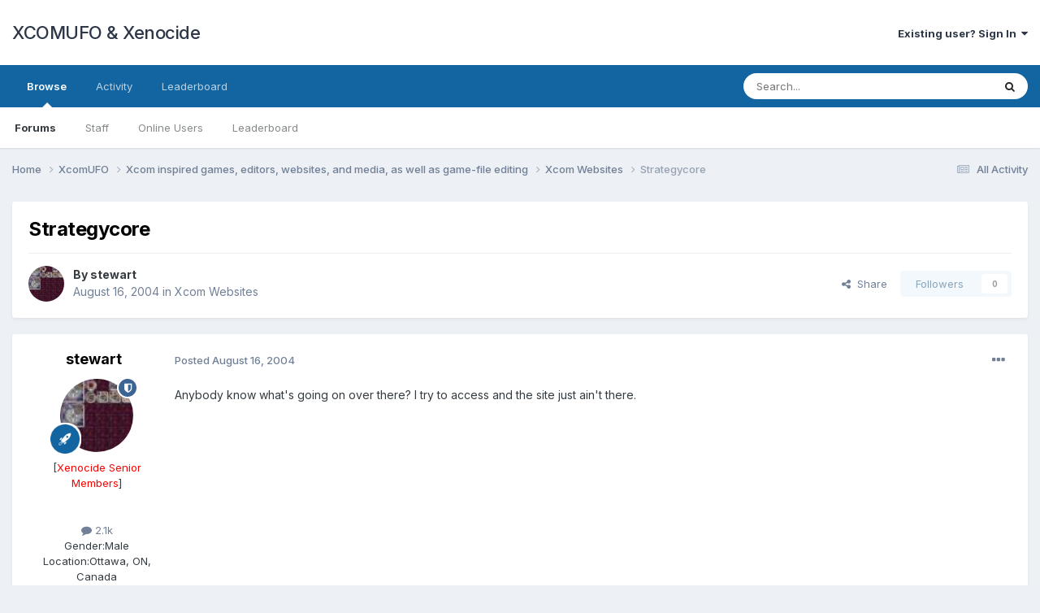

--- FILE ---
content_type: text/html;charset=UTF-8
request_url: https://www.xcomufo.com/forums/index.php?/topic/5412-strategycore/
body_size: 24107
content:
<!DOCTYPE html>
<html lang="en-US" dir="ltr">
	<head>
		<meta charset="utf-8">
        
		<title>Strategycore - Xcom Websites - XCOMUFO &amp; Xenocide</title>
		
		
		
		

	<meta name="viewport" content="width=device-width, initial-scale=1">


	
	


	<meta name="twitter:card" content="summary" />



	
		
			
				<meta property="og:title" content="Strategycore">
			
		
	

	
		
			
				<meta property="og:type" content="website">
			
		
	

	
		
			
				<meta property="og:url" content="https://www.xcomufo.com/forums/index.php?/topic/5412-strategycore/">
			
		
	

	
		
			
				<meta name="description" content="Anybody know what&#039;s going on over there? I try to access and the site just ain&#039;t there.">
			
		
	

	
		
			
				<meta property="og:description" content="Anybody know what&#039;s going on over there? I try to access and the site just ain&#039;t there.">
			
		
	

	
		
			
				<meta property="og:updated_time" content="2009-03-07T04:14:17Z">
			
		
	

	
		
			
				<meta property="og:site_name" content="XCOMUFO &amp; Xenocide">
			
		
	

	
		
			
				<meta property="og:locale" content="en_US">
			
		
	


	
		<link rel="canonical" href="https://www.xcomufo.com/forums/index.php?/topic/5412-strategycore/" />
	





<link rel="manifest" href="https://www.xcomufo.com/forums/index.php?/manifest.webmanifest/">
<meta name="msapplication-config" content="https://www.xcomufo.com/forums/index.php?/browserconfig.xml/">
<meta name="msapplication-starturl" content="/">
<meta name="application-name" content="XCOMUFO & Xenocide">
<meta name="apple-mobile-web-app-title" content="XCOMUFO & Xenocide">

	<meta name="theme-color" content="#ffffff">










<link rel="preload" href="//www.xcomufo.com/forums/applications/core/interface/font/fontawesome-webfont.woff2?v=4.7.0" as="font" crossorigin="anonymous">
		


	<link rel="preconnect" href="https://fonts.googleapis.com">
	<link rel="preconnect" href="https://fonts.gstatic.com" crossorigin>
	
		<link href="https://fonts.googleapis.com/css2?family=Inter:wght@300;400;500;600;700&display=swap" rel="stylesheet">
	



	<link rel='stylesheet' href='https://www.xcomufo.com/forums/uploads/css_built_1/341e4a57816af3ba440d891ca87450ff_framework.css?v=25d306e6e61711057118' media='all'>

	<link rel='stylesheet' href='https://www.xcomufo.com/forums/uploads/css_built_1/05e81b71abe4f22d6eb8d1a929494829_responsive.css?v=25d306e6e61711057118' media='all'>

	<link rel='stylesheet' href='https://www.xcomufo.com/forums/uploads/css_built_1/90eb5adf50a8c640f633d47fd7eb1778_core.css?v=25d306e6e61711057118' media='all'>

	<link rel='stylesheet' href='https://www.xcomufo.com/forums/uploads/css_built_1/5a0da001ccc2200dc5625c3f3934497d_core_responsive.css?v=25d306e6e61711057118' media='all'>

	<link rel='stylesheet' href='https://www.xcomufo.com/forums/uploads/css_built_1/62e269ced0fdab7e30e026f1d30ae516_forums.css?v=25d306e6e61711057118' media='all'>

	<link rel='stylesheet' href='https://www.xcomufo.com/forums/uploads/css_built_1/76e62c573090645fb99a15a363d8620e_forums_responsive.css?v=25d306e6e61711057118' media='all'>

	<link rel='stylesheet' href='https://www.xcomufo.com/forums/uploads/css_built_1/ebdea0c6a7dab6d37900b9190d3ac77b_topics.css?v=25d306e6e61711057118' media='all'>





<link rel='stylesheet' href='https://www.xcomufo.com/forums/uploads/css_built_1/258adbb6e4f3e83cd3b355f84e3fa002_custom.css?v=25d306e6e61711057118' media='all'>




		
		

	</head>
	<body class='ipsApp ipsApp_front ipsJS_none ipsClearfix' data-controller='core.front.core.app' data-message="" data-pageApp='forums' data-pageLocation='front' data-pageModule='forums' data-pageController='topic' data-pageID='5412'  >
		
        

        

		<a href='#ipsLayout_mainArea' class='ipsHide' title='Go to main content on this page' accesskey='m'>Jump to content</a>
		





		<div id='ipsLayout_header' class='ipsClearfix'>
			<header>
				<div class='ipsLayout_container'>
					

<a href='https://www.xcomufo.com/forums/' id='elSiteTitle' accesskey='1'>XCOMUFO & Xenocide</a>

					
						

	<ul id='elUserNav' class='ipsList_inline cSignedOut ipsResponsive_showDesktop'>
		
        
		
        
        
            
            <li id='elSignInLink'>
                <a href='https://www.xcomufo.com/forums/index.php?/login/' data-ipsMenu-closeOnClick="false" data-ipsMenu id='elUserSignIn'>
                    Existing user? Sign In &nbsp;<i class='fa fa-caret-down'></i>
                </a>
                
<div id='elUserSignIn_menu' class='ipsMenu ipsMenu_auto ipsHide'>
	<form accept-charset='utf-8' method='post' action='https://www.xcomufo.com/forums/index.php?/login/'>
		<input type="hidden" name="csrfKey" value="2414b01be0ae67b2587a8e5ab037c1bc">
		<input type="hidden" name="ref" value="aHR0cHM6Ly93d3cueGNvbXVmby5jb20vZm9ydW1zL2luZGV4LnBocD8vdG9waWMvNTQxMi1zdHJhdGVneWNvcmUv">
		<div data-role="loginForm">
			
			
			
				
<div class="ipsPad ipsForm ipsForm_vertical">
	<h4 class="ipsType_sectionHead">Sign In</h4>
	<br><br>
	<ul class='ipsList_reset'>
		<li class="ipsFieldRow ipsFieldRow_noLabel ipsFieldRow_fullWidth">
			
			
				<input type="email" placeholder="Email Address" name="auth" autocomplete="email">
			
		</li>
		<li class="ipsFieldRow ipsFieldRow_noLabel ipsFieldRow_fullWidth">
			<input type="password" placeholder="Password" name="password" autocomplete="current-password">
		</li>
		<li class="ipsFieldRow ipsFieldRow_checkbox ipsClearfix">
			<span class="ipsCustomInput">
				<input type="checkbox" name="remember_me" id="remember_me_checkbox" value="1" checked aria-checked="true">
				<span></span>
			</span>
			<div class="ipsFieldRow_content">
				<label class="ipsFieldRow_label" for="remember_me_checkbox">Remember me</label>
				<span class="ipsFieldRow_desc">Not recommended on shared computers</span>
			</div>
		</li>
		<li class="ipsFieldRow ipsFieldRow_fullWidth">
			<button type="submit" name="_processLogin" value="usernamepassword" class="ipsButton ipsButton_primary ipsButton_small" id="elSignIn_submit">Sign In</button>
			
				<p class="ipsType_right ipsType_small">
					
						<a href='https://www.xcomufo.com/forums/index.php?/lostpassword/' data-ipsDialog data-ipsDialog-title='Forgot your password?'>
					
					Forgot your password?</a>
				</p>
			
		</li>
	</ul>
</div>
			
		</div>
	</form>
</div>
            </li>
            
        
		
	</ul>

						
<ul class='ipsMobileHamburger ipsList_reset ipsResponsive_hideDesktop'>
	<li data-ipsDrawer data-ipsDrawer-drawerElem='#elMobileDrawer'>
		<a href='#' >
			
			
				
			
			
			
			<i class='fa fa-navicon'></i>
		</a>
	</li>
</ul>
					
				</div>
			</header>
			

	<nav data-controller='core.front.core.navBar' class=' ipsResponsive_showDesktop'>
		<div class='ipsNavBar_primary ipsLayout_container '>
			<ul data-role="primaryNavBar" class='ipsClearfix'>
				


	
		
		
			
		
		<li class='ipsNavBar_active' data-active id='elNavSecondary_1' data-role="navBarItem" data-navApp="core" data-navExt="CustomItem">
			
			
				<a href="https://www.xcomufo.com/forums/"  data-navItem-id="1" data-navDefault>
					Browse<span class='ipsNavBar_active__identifier'></span>
				</a>
			
			
				<ul class='ipsNavBar_secondary ' data-role='secondaryNavBar'>
					


	
	

	
		
		
			
		
		<li class='ipsNavBar_active' data-active id='elNavSecondary_10' data-role="navBarItem" data-navApp="forums" data-navExt="Forums">
			
			
				<a href="https://www.xcomufo.com/forums/index.php"  data-navItem-id="10" data-navDefault>
					Forums<span class='ipsNavBar_active__identifier'></span>
				</a>
			
			
		</li>
	
	

	
	

	
		
		
		<li  id='elNavSecondary_12' data-role="navBarItem" data-navApp="core" data-navExt="StaffDirectory">
			
			
				<a href="https://www.xcomufo.com/forums/index.php?/staff/"  data-navItem-id="12" >
					Staff<span class='ipsNavBar_active__identifier'></span>
				</a>
			
			
		</li>
	
	

	
		
		
		<li  id='elNavSecondary_13' data-role="navBarItem" data-navApp="core" data-navExt="OnlineUsers">
			
			
				<a href="https://www.xcomufo.com/forums/index.php?/online/"  data-navItem-id="13" >
					Online Users<span class='ipsNavBar_active__identifier'></span>
				</a>
			
			
		</li>
	
	

	
		
		
		<li  id='elNavSecondary_14' data-role="navBarItem" data-navApp="core" data-navExt="Leaderboard">
			
			
				<a href="https://www.xcomufo.com/forums/index.php?/leaderboard/"  data-navItem-id="14" >
					Leaderboard<span class='ipsNavBar_active__identifier'></span>
				</a>
			
			
		</li>
	
	

					<li class='ipsHide' id='elNavigationMore_1' data-role='navMore'>
						<a href='#' data-ipsMenu data-ipsMenu-appendTo='#elNavigationMore_1' id='elNavigationMore_1_dropdown'>More <i class='fa fa-caret-down'></i></a>
						<ul class='ipsHide ipsMenu ipsMenu_auto' id='elNavigationMore_1_dropdown_menu' data-role='moreDropdown'></ul>
					</li>
				</ul>
			
		</li>
	
	

	
		
		
		<li  id='elNavSecondary_2' data-role="navBarItem" data-navApp="core" data-navExt="CustomItem">
			
			
				<a href="https://www.xcomufo.com/forums/index.php?/discover/"  data-navItem-id="2" >
					Activity<span class='ipsNavBar_active__identifier'></span>
				</a>
			
			
				<ul class='ipsNavBar_secondary ipsHide' data-role='secondaryNavBar'>
					


	
		
		
		<li  id='elNavSecondary_4' data-role="navBarItem" data-navApp="core" data-navExt="AllActivity">
			
			
				<a href="https://www.xcomufo.com/forums/index.php?/discover/"  data-navItem-id="4" >
					All Activity<span class='ipsNavBar_active__identifier'></span>
				</a>
			
			
		</li>
	
	

	
	

	
	

	
	

	
		
		
		<li  id='elNavSecondary_8' data-role="navBarItem" data-navApp="core" data-navExt="Search">
			
			
				<a href="https://www.xcomufo.com/forums/index.php?/search/"  data-navItem-id="8" >
					Search<span class='ipsNavBar_active__identifier'></span>
				</a>
			
			
		</li>
	
	

	
	

					<li class='ipsHide' id='elNavigationMore_2' data-role='navMore'>
						<a href='#' data-ipsMenu data-ipsMenu-appendTo='#elNavigationMore_2' id='elNavigationMore_2_dropdown'>More <i class='fa fa-caret-down'></i></a>
						<ul class='ipsHide ipsMenu ipsMenu_auto' id='elNavigationMore_2_dropdown_menu' data-role='moreDropdown'></ul>
					</li>
				</ul>
			
		</li>
	
	

	
		
		
		<li  id='elNavSecondary_15' data-role="navBarItem" data-navApp="core" data-navExt="Leaderboard">
			
			
				<a href="https://www.xcomufo.com/forums/index.php?/leaderboard/"  data-navItem-id="15" >
					Leaderboard<span class='ipsNavBar_active__identifier'></span>
				</a>
			
			
		</li>
	
	

				<li class='ipsHide' id='elNavigationMore' data-role='navMore'>
					<a href='#' data-ipsMenu data-ipsMenu-appendTo='#elNavigationMore' id='elNavigationMore_dropdown'>More</a>
					<ul class='ipsNavBar_secondary ipsHide' data-role='secondaryNavBar'>
						<li class='ipsHide' id='elNavigationMore_more' data-role='navMore'>
							<a href='#' data-ipsMenu data-ipsMenu-appendTo='#elNavigationMore_more' id='elNavigationMore_more_dropdown'>More <i class='fa fa-caret-down'></i></a>
							<ul class='ipsHide ipsMenu ipsMenu_auto' id='elNavigationMore_more_dropdown_menu' data-role='moreDropdown'></ul>
						</li>
					</ul>
				</li>
			</ul>
			

	<div id="elSearchWrapper">
		<div id='elSearch' data-controller="core.front.core.quickSearch">
			<form accept-charset='utf-8' action='//www.xcomufo.com/forums/index.php?/search/&amp;do=quicksearch' method='post'>
                <input type='search' id='elSearchField' placeholder='Search...' name='q' autocomplete='off' aria-label='Search'>
                <details class='cSearchFilter'>
                    <summary class='cSearchFilter__text'></summary>
                    <ul class='cSearchFilter__menu'>
                        
                        <li><label><input type="radio" name="type" value="all" ><span class='cSearchFilter__menuText'>Everywhere</span></label></li>
                        
                            
                                <li><label><input type="radio" name="type" value='contextual_{&quot;type&quot;:&quot;forums_topic&quot;,&quot;nodes&quot;:77}' checked><span class='cSearchFilter__menuText'>This Forum</span></label></li>
                            
                                <li><label><input type="radio" name="type" value='contextual_{&quot;type&quot;:&quot;forums_topic&quot;,&quot;item&quot;:5412}' checked><span class='cSearchFilter__menuText'>This Topic</span></label></li>
                            
                        
                        
                            <li><label><input type="radio" name="type" value="core_statuses_status"><span class='cSearchFilter__menuText'>Status Updates</span></label></li>
                        
                            <li><label><input type="radio" name="type" value="forums_topic"><span class='cSearchFilter__menuText'>Topics</span></label></li>
                        
                            <li><label><input type="radio" name="type" value="core_members"><span class='cSearchFilter__menuText'>Members</span></label></li>
                        
                    </ul>
                </details>
				<button class='cSearchSubmit' type="submit" aria-label='Search'><i class="fa fa-search"></i></button>
			</form>
		</div>
	</div>

		</div>
	</nav>

			
<ul id='elMobileNav' class='ipsResponsive_hideDesktop' data-controller='core.front.core.mobileNav'>
	
		
			
			
				
				
			
				
				
			
				
					<li id='elMobileBreadcrumb'>
						<a href='https://www.xcomufo.com/forums/index.php?/forum/77-xcom-websites/'>
							<span>Xcom Websites</span>
						</a>
					</li>
				
				
			
				
				
			
		
	
	
	
	<li >
		<a data-action="defaultStream" href='https://www.xcomufo.com/forums/index.php?/discover/'><i class="fa fa-newspaper-o" aria-hidden="true"></i></a>
	</li>

	

	
		<li class='ipsJS_show'>
			<a href='https://www.xcomufo.com/forums/index.php?/search/'><i class='fa fa-search'></i></a>
		</li>
	
</ul>
		</div>
		<main id='ipsLayout_body' class='ipsLayout_container'>
			<div id='ipsLayout_contentArea'>
				<div id='ipsLayout_contentWrapper'>
					
<nav class='ipsBreadcrumb ipsBreadcrumb_top ipsFaded_withHover'>
	

	<ul class='ipsList_inline ipsPos_right'>
		
		<li >
			<a data-action="defaultStream" class='ipsType_light '  href='https://www.xcomufo.com/forums/index.php?/discover/'><i class="fa fa-newspaper-o" aria-hidden="true"></i> <span>All Activity</span></a>
		</li>
		
	</ul>

	<ul data-role="breadcrumbList">
		<li>
			<a title="Home" href='https://www.xcomufo.com/forums/'>
				<span>Home <i class='fa fa-angle-right'></i></span>
			</a>
		</li>
		
		
			<li>
				
					<a href='https://www.xcomufo.com/forums/index.php?/forum/255-xcomufo/'>
						<span>XcomUFO <i class='fa fa-angle-right' aria-hidden="true"></i></span>
					</a>
				
			</li>
		
			<li>
				
					<a href='https://www.xcomufo.com/forums/index.php?/forum/58-xcom-inspired-games-editors-websites-and-media-as-well-as-game-file-editing/'>
						<span>Xcom inspired games, editors, websites, and media, as well as game-file editing <i class='fa fa-angle-right' aria-hidden="true"></i></span>
					</a>
				
			</li>
		
			<li>
				
					<a href='https://www.xcomufo.com/forums/index.php?/forum/77-xcom-websites/'>
						<span>Xcom Websites <i class='fa fa-angle-right' aria-hidden="true"></i></span>
					</a>
				
			</li>
		
			<li>
				
					Strategycore
				
			</li>
		
	</ul>
</nav>
					
					<div id='ipsLayout_mainArea'>
						
						
						
						

	




						



<div class='ipsPageHeader ipsResponsive_pull ipsBox ipsPadding sm:ipsPadding:half ipsMargin_bottom'>
		
	
	<div class='ipsFlex ipsFlex-ai:center ipsFlex-fw:wrap ipsGap:4'>
		<div class='ipsFlex-flex:11'>
			<h1 class='ipsType_pageTitle ipsContained_container'>
				

				
				
					<span class='ipsType_break ipsContained'>
						<span>Strategycore</span>
					</span>
				
			</h1>
			
			
		</div>
		
	</div>
	<hr class='ipsHr'>
	<div class='ipsPageHeader__meta ipsFlex ipsFlex-jc:between ipsFlex-ai:center ipsFlex-fw:wrap ipsGap:3'>
		<div class='ipsFlex-flex:11'>
			<div class='ipsPhotoPanel ipsPhotoPanel_mini ipsPhotoPanel_notPhone ipsClearfix'>
				


	<a href="https://www.xcomufo.com/forums/index.php?/profile/3-stewart/" rel="nofollow" data-ipsHover data-ipsHover-width="370" data-ipsHover-target="https://www.xcomufo.com/forums/index.php?/profile/3-stewart/&amp;do=hovercard" class="ipsUserPhoto ipsUserPhoto_mini" title="Go to stewart's profile">
		<img src='https://www.xcomufo.com/forums/uploads/av-3.jpg' alt='stewart' loading="lazy">
	</a>

				<div>
					<p class='ipsType_reset ipsType_blendLinks'>
						<span class='ipsType_normal'>
						
							<strong>By 


<a href='https://www.xcomufo.com/forums/index.php?/profile/3-stewart/' rel="nofollow" data-ipsHover data-ipsHover-width='370' data-ipsHover-target='https://www.xcomufo.com/forums/index.php?/profile/3-stewart/&amp;do=hovercard&amp;referrer=https%253A%252F%252Fwww.xcomufo.com%252Fforums%252Findex.php%253F%252Ftopic%252F5412-strategycore%252F' title="Go to stewart's profile" class="ipsType_break">stewart</a></strong><br />
							<span class='ipsType_light'><time datetime='2004-08-16T16:15:55Z' title='08/16/2004 04:15  PM' data-short='21 yr'>August 16, 2004</time> in <a href="https://www.xcomufo.com/forums/index.php?/forum/77-xcom-websites/">Xcom Websites</a></span>
						
						</span>
					</p>
				</div>
			</div>
		</div>
		
			<div class='ipsFlex-flex:01 ipsResponsive_hidePhone'>
				<div class='ipsShareLinks'>
					
						


    <a href='#elShareItem_1007858512_menu' id='elShareItem_1007858512' data-ipsMenu class='ipsShareButton ipsButton ipsButton_verySmall ipsButton_link ipsButton_link--light'>
        <span><i class='fa fa-share-alt'></i></span> &nbsp;Share
    </a>

    <div class='ipsPadding ipsMenu ipsMenu_auto ipsHide' id='elShareItem_1007858512_menu' data-controller="core.front.core.sharelink">
        <ul class='ipsList_inline'>
            
                <li>
<a href="https://x.com/share?url=https%3A%2F%2Fwww.xcomufo.com%2Fforums%2Findex.php%3F%2Ftopic%2F5412-strategycore%2F" class="cShareLink cShareLink_x" target="_blank" data-role="shareLink" title='Share on X' data-ipsTooltip rel='nofollow noopener'>
    <i class="fa fa-x"></i>
</a></li>
            
                <li>
<a href="https://www.facebook.com/sharer/sharer.php?u=https%3A%2F%2Fwww.xcomufo.com%2Fforums%2Findex.php%3F%2Ftopic%2F5412-strategycore%2F" class="cShareLink cShareLink_facebook" target="_blank" data-role="shareLink" title='Share on Facebook' data-ipsTooltip rel='noopener nofollow'>
	<i class="fa fa-facebook"></i>
</a></li>
            
                <li>
<a href="https://www.reddit.com/submit?url=https%3A%2F%2Fwww.xcomufo.com%2Fforums%2Findex.php%3F%2Ftopic%2F5412-strategycore%2F&amp;title=Strategycore" rel="nofollow noopener" class="cShareLink cShareLink_reddit" target="_blank" title='Share on Reddit' data-ipsTooltip>
	<i class="fa fa-reddit"></i>
</a></li>
            
                <li>
<a href="/cdn-cgi/l/email-protection#[base64]" rel='nofollow' class='cShareLink cShareLink_email' title='Share via email' data-ipsTooltip>
	<i class="fa fa-envelope"></i>
</a></li>
            
                <li>
<a href="https://pinterest.com/pin/create/button/?url=https://www.xcomufo.com/forums/index.php?/topic/5412-strategycore/&amp;media=" class="cShareLink cShareLink_pinterest" rel="nofollow noopener" target="_blank" data-role="shareLink" title='Share on Pinterest' data-ipsTooltip>
	<i class="fa fa-pinterest"></i>
</a></li>
            
        </ul>
        
            <hr class='ipsHr'>
            <button class='ipsHide ipsButton ipsButton_verySmall ipsButton_light ipsButton_fullWidth ipsMargin_top:half' data-controller='core.front.core.webshare' data-role='webShare' data-webShareTitle='Strategycore' data-webShareText='Strategycore' data-webShareUrl='https://www.xcomufo.com/forums/index.php?/topic/5412-strategycore/'>More sharing options...</button>
        
    </div>

					
					
                    

					



					



<div data-followApp='forums' data-followArea='topic' data-followID='5412' data-controller='core.front.core.followButton'>
	

	<a href='https://www.xcomufo.com/forums/index.php?/login/' rel="nofollow" class="ipsFollow ipsPos_middle ipsButton ipsButton_light ipsButton_verySmall ipsButton_disabled" data-role="followButton" data-ipsTooltip title='Sign in to follow this'>
		<span>Followers</span>
		<span class='ipsCommentCount'>0</span>
	</a>

</div>
				</div>
			</div>
					
	</div>
	
	
</div>








<div class='ipsClearfix'>
	<ul class="ipsToolList ipsToolList_horizontal ipsClearfix ipsSpacer_both ipsResponsive_hidePhone">
		
		
		
	</ul>
</div>

<div id='comments' data-controller='core.front.core.commentFeed,forums.front.topic.view, core.front.core.ignoredComments' data-autoPoll data-baseURL='https://www.xcomufo.com/forums/index.php?/topic/5412-strategycore/' data-lastPage data-feedID='topic-5412' class='cTopic ipsClear ipsSpacer_top'>
	
			
	

	

<div data-controller='core.front.core.recommendedComments' data-url='https://www.xcomufo.com/forums/index.php?/topic/5412-strategycore/&amp;recommended=comments' class='ipsRecommendedComments ipsHide'>
	<div data-role="recommendedComments">
		<h2 class='ipsType_sectionHead ipsType_large ipsType_bold ipsMargin_bottom'>Recommended Posts</h2>
		
	</div>
</div>
	
	<div id="elPostFeed" data-role='commentFeed' data-controller='core.front.core.moderation' >
		<form action="https://www.xcomufo.com/forums/index.php?/topic/5412-strategycore/&amp;csrfKey=2414b01be0ae67b2587a8e5ab037c1bc&amp;do=multimodComment" method="post" data-ipsPageAction data-role='moderationTools'>
			
			
				

					

					
					



<a id='comment-90675'></a>
<article  id='elComment_90675' class='cPost ipsBox ipsResponsive_pull  ipsComment  ipsComment_parent ipsClearfix ipsClear ipsColumns ipsColumns_noSpacing ipsColumns_collapsePhone    '>
	

	

	<div class='cAuthorPane_mobile ipsResponsive_showPhone'>
		<div class='cAuthorPane_photo'>
			<div class='cAuthorPane_photoWrap'>
				


	<a href="https://www.xcomufo.com/forums/index.php?/profile/3-stewart/" rel="nofollow" data-ipsHover data-ipsHover-width="370" data-ipsHover-target="https://www.xcomufo.com/forums/index.php?/profile/3-stewart/&amp;do=hovercard" class="ipsUserPhoto ipsUserPhoto_large" title="Go to stewart's profile">
		<img src='https://www.xcomufo.com/forums/uploads/av-3.jpg' alt='stewart' loading="lazy">
	</a>

				
				<span class="cAuthorPane_badge cAuthorPane_badge--moderator" data-ipsTooltip title="stewart is a moderator"></span>
				
				
					<a href="https://www.xcomufo.com/forums/index.php?/profile/3-stewart/badges/" rel="nofollow">
						
<img src='https://www.xcomufo.com/forums/uploads/set_resources_1/84c1e40ea0e759e3f1505eb1788ddf3c_default_rank.png' loading="lazy" alt="Commander" class="cAuthorPane_badge cAuthorPane_badge--rank ipsOutline ipsOutline:2px" data-ipsTooltip title="Rank: Commander (6/6)">
					</a>
				
			</div>
		</div>
		<div class='cAuthorPane_content'>
			<h3 class='ipsType_sectionHead cAuthorPane_author ipsType_break ipsType_blendLinks ipsFlex ipsFlex-ai:center'>
				


<a href='https://www.xcomufo.com/forums/index.php?/profile/3-stewart/' rel="nofollow" data-ipsHover data-ipsHover-width='370' data-ipsHover-target='https://www.xcomufo.com/forums/index.php?/profile/3-stewart/&amp;do=hovercard&amp;referrer=https%253A%252F%252Fwww.xcomufo.com%252Fforums%252Findex.php%253F%252Ftopic%252F5412-strategycore%252F' title="Go to stewart's profile" class="ipsType_break">[<span style='color:red'>stewart</span>]</a>
			</h3>
			<div class='ipsType_light ipsType_reset'>
				<a href='https://www.xcomufo.com/forums/index.php?/topic/5412-strategycore/&amp;do=findComment&amp;comment=90675' rel="nofollow" class='ipsType_blendLinks'>Posted <time datetime='2004-08-16T16:15:55Z' title='08/16/2004 04:15  PM' data-short='21 yr'>August 16, 2004</time></a>
				
			</div>
		</div>
	</div>
	<aside class='ipsComment_author cAuthorPane ipsColumn ipsColumn_medium ipsResponsive_hidePhone'>
		<h3 class='ipsType_sectionHead cAuthorPane_author ipsType_blendLinks ipsType_break'><strong>


<a href='https://www.xcomufo.com/forums/index.php?/profile/3-stewart/' rel="nofollow" data-ipsHover data-ipsHover-width='370' data-ipsHover-target='https://www.xcomufo.com/forums/index.php?/profile/3-stewart/&amp;do=hovercard&amp;referrer=https%253A%252F%252Fwww.xcomufo.com%252Fforums%252Findex.php%253F%252Ftopic%252F5412-strategycore%252F' title="Go to stewart's profile" class="ipsType_break">stewart</a></strong>
			
		</h3>
		<ul class='cAuthorPane_info ipsList_reset'>
			<li data-role='photo' class='cAuthorPane_photo'>
				<div class='cAuthorPane_photoWrap'>
					


	<a href="https://www.xcomufo.com/forums/index.php?/profile/3-stewart/" rel="nofollow" data-ipsHover data-ipsHover-width="370" data-ipsHover-target="https://www.xcomufo.com/forums/index.php?/profile/3-stewart/&amp;do=hovercard" class="ipsUserPhoto ipsUserPhoto_large" title="Go to stewart's profile">
		<img src='https://www.xcomufo.com/forums/uploads/av-3.jpg' alt='stewart' loading="lazy">
	</a>

					
						<span class="cAuthorPane_badge cAuthorPane_badge--moderator" data-ipsTooltip title="stewart is a moderator"></span>
					
					
						
<img src='https://www.xcomufo.com/forums/uploads/set_resources_1/84c1e40ea0e759e3f1505eb1788ddf3c_default_rank.png' loading="lazy" alt="Commander" class="cAuthorPane_badge cAuthorPane_badge--rank ipsOutline ipsOutline:2px" data-ipsTooltip title="Rank: Commander (6/6)">
					
				</div>
			</li>
			
				<li data-role='group'>[<span style='color:red'>Xenocide Senior Members</span>]</li>
				
					<li data-role='group-icon'><img src='https://www.xcomufo.com/forums/uploads/team_post-1337-1101677111.jpg' alt='' class='cAuthorGroupIcon'></li>
				
			
			
				<li data-role='stats' class='ipsMargin_top'>
					<ul class="ipsList_reset ipsType_light ipsFlex ipsFlex-ai:center ipsFlex-jc:center ipsGap_row:2 cAuthorPane_stats">
						<li>
							
								<a href="https://www.xcomufo.com/forums/index.php?/profile/3-stewart/content/" rel="nofollow" title="2,086 posts" data-ipsTooltip class="ipsType_blendLinks">
							
								<i class="fa fa-comment"></i> 2.1k
							
								</a>
							
						</li>
						
					</ul>
				</li>
			
			
				

	
	<li data-role='custom-field' class='ipsResponsive_hidePhone ipsType_break'>
		
<span class='ft'>Gender:</span><span class='fc'>Male</span>
	</li>
	
	<li data-role='custom-field' class='ipsResponsive_hidePhone ipsType_break'>
		
<span class='ft'>Location:</span><span class='fc'>Ottawa, ON, Canada</span>
	</li>
	
	<li data-role='custom-field' class='ipsResponsive_hidePhone ipsType_break'>
		
<span class='ft'>Interests:</span><span class='fc'>Definitely not XCOM. Nope&#33; No way&#33; Won&#39;t touch it with a ten-foot rutabaga.</span>
	</li>
	

			
		</ul>
	</aside>
	<div class='ipsColumn ipsColumn_fluid ipsMargin:none'>
		

<div id='comment-90675_wrap' data-controller='core.front.core.comment' data-commentApp='forums' data-commentType='forums' data-commentID="90675" data-quoteData='{&quot;userid&quot;:3,&quot;username&quot;:&quot;stewart&quot;,&quot;timestamp&quot;:1092672955,&quot;contentapp&quot;:&quot;forums&quot;,&quot;contenttype&quot;:&quot;forums&quot;,&quot;contentid&quot;:5412,&quot;contentclass&quot;:&quot;forums_Topic&quot;,&quot;contentcommentid&quot;:90675}' class='ipsComment_content ipsType_medium'>

	<div class='ipsComment_meta ipsType_light ipsFlex ipsFlex-ai:center ipsFlex-jc:between ipsFlex-fd:row-reverse'>
		<div class='ipsType_light ipsType_reset ipsType_blendLinks ipsComment_toolWrap'>
			<div class='ipsResponsive_hidePhone ipsComment_badges'>
				<ul class='ipsList_reset ipsFlex ipsFlex-jc:end ipsFlex-fw:wrap ipsGap:2 ipsGap_row:1'>
					
					
					
					
					
				</ul>
			</div>
			<ul class='ipsList_reset ipsComment_tools'>
				<li>
					<a href='#elControls_90675_menu' class='ipsComment_ellipsis' id='elControls_90675' title='More options...' data-ipsMenu data-ipsMenu-appendTo='#comment-90675_wrap'><i class='fa fa-ellipsis-h'></i></a>
					<ul id='elControls_90675_menu' class='ipsMenu ipsMenu_narrow ipsHide'>
						
						
							<li class='ipsMenu_item'><a href='https://www.xcomufo.com/forums/index.php?/topic/5412-strategycore/' title='Share this post' data-ipsDialog data-ipsDialog-size='narrow' data-ipsDialog-content='#elShareComment_90675_menu' data-ipsDialog-title="Share this post" id='elSharePost_90675' data-role='shareComment'>Share</a></li>
						
                        
						
						
						
							
								
							
							
							
							
							
							
						
					</ul>
				</li>
				
			</ul>
		</div>

		<div class='ipsType_reset ipsResponsive_hidePhone'>
			<a href='https://www.xcomufo.com/forums/index.php?/topic/5412-strategycore/&amp;do=findComment&amp;comment=90675' rel="nofollow" class='ipsType_blendLinks'>Posted <time datetime='2004-08-16T16:15:55Z' title='08/16/2004 04:15  PM' data-short='21 yr'>August 16, 2004</time></a>
			
			<span class='ipsResponsive_hidePhone'>
				
				
			</span>
		</div>
	</div>

	

    

	<div class='cPost_contentWrap'>
		
		<div data-role='commentContent' class='ipsType_normal ipsType_richText ipsPadding_bottom ipsContained' data-controller='core.front.core.lightboxedImages'>
			Anybody know what's going on over there?  I try to access and the site just ain't there.

			
		</div>

		

		
			

		
	</div>

	

	



<div class='ipsPadding ipsHide cPostShareMenu' id='elShareComment_90675_menu'>
	<h5 class='ipsType_normal ipsType_reset'>Link to comment</h5>
	
		
	
	
	<input type='text' value='https://www.xcomufo.com/forums/index.php?/topic/5412-strategycore/' class='ipsField_fullWidth'>

	
	<h5 class='ipsType_normal ipsType_reset ipsSpacer_top'>Share on other sites</h5>
	

	<ul class='ipsList_inline ipsList_noSpacing ipsClearfix' data-controller="core.front.core.sharelink">
		
			<li>
<a href="https://x.com/share?url=https%3A%2F%2Fwww.xcomufo.com%2Fforums%2Findex.php%3F%2Ftopic%2F5412-strategycore%2F%26do%3DfindComment%26comment%3D90675" class="cShareLink cShareLink_x" target="_blank" data-role="shareLink" title='Share on X' data-ipsTooltip rel='nofollow noopener'>
    <i class="fa fa-x"></i>
</a></li>
		
			<li>
<a href="https://www.facebook.com/sharer/sharer.php?u=https%3A%2F%2Fwww.xcomufo.com%2Fforums%2Findex.php%3F%2Ftopic%2F5412-strategycore%2F%26do%3DfindComment%26comment%3D90675" class="cShareLink cShareLink_facebook" target="_blank" data-role="shareLink" title='Share on Facebook' data-ipsTooltip rel='noopener nofollow'>
	<i class="fa fa-facebook"></i>
</a></li>
		
			<li>
<a href="https://www.reddit.com/submit?url=https%3A%2F%2Fwww.xcomufo.com%2Fforums%2Findex.php%3F%2Ftopic%2F5412-strategycore%2F%26do%3DfindComment%26comment%3D90675&amp;title=Strategycore" rel="nofollow noopener" class="cShareLink cShareLink_reddit" target="_blank" title='Share on Reddit' data-ipsTooltip>
	<i class="fa fa-reddit"></i>
</a></li>
		
			<li>
<a href="/cdn-cgi/l/email-protection#[base64]" rel='nofollow' class='cShareLink cShareLink_email' title='Share via email' data-ipsTooltip>
	<i class="fa fa-envelope"></i>
</a></li>
		
			<li>
<a href="https://pinterest.com/pin/create/button/?url=https://www.xcomufo.com/forums/index.php?/topic/5412-strategycore/%26do=findComment%26comment=90675&amp;media=" class="cShareLink cShareLink_pinterest" rel="nofollow noopener" target="_blank" data-role="shareLink" title='Share on Pinterest' data-ipsTooltip>
	<i class="fa fa-pinterest"></i>
</a></li>
		
	</ul>


	<hr class='ipsHr'>
	<button class='ipsHide ipsButton ipsButton_small ipsButton_light ipsButton_fullWidth ipsMargin_top:half' data-controller='core.front.core.webshare' data-role='webShare' data-webShareTitle='Strategycore' data-webShareText='Anybody know what&#039;s going on over there?  I try to access and the site just ain&#039;t there.' data-webShareUrl='https://www.xcomufo.com/forums/index.php?/topic/5412-strategycore/&amp;do=findComment&amp;comment=90675'>More sharing options...</button>

	
</div>
</div>
	</div>
</article>
					
					
					
				

					

					
					



<a id='comment-90715'></a>
<article  id='elComment_90715' class='cPost ipsBox ipsResponsive_pull  ipsComment  ipsComment_parent ipsClearfix ipsClear ipsColumns ipsColumns_noSpacing ipsColumns_collapsePhone    '>
	

	

	<div class='cAuthorPane_mobile ipsResponsive_showPhone'>
		<div class='cAuthorPane_photo'>
			<div class='cAuthorPane_photoWrap'>
				


	<a href="https://www.xcomufo.com/forums/index.php?/profile/733-cpl-facehugger/" rel="nofollow" data-ipsHover data-ipsHover-width="370" data-ipsHover-target="https://www.xcomufo.com/forums/index.php?/profile/733-cpl-facehugger/&amp;do=hovercard" class="ipsUserPhoto ipsUserPhoto_large" title="Go to Cpl. Facehugger's profile">
		<img src='https://www.xcomufo.com/forums/uploads/profile/photo-thumb-733.gif' alt='Cpl. Facehugger' loading="lazy">
	</a>

				
				<span class="cAuthorPane_badge cAuthorPane_badge--moderator" data-ipsTooltip title="Cpl. Facehugger is a moderator"></span>
				
				
					<a href="https://www.xcomufo.com/forums/index.php?/profile/733-cpl-facehugger/badges/" rel="nofollow">
						
<img src='https://www.xcomufo.com/forums/uploads/set_resources_1/84c1e40ea0e759e3f1505eb1788ddf3c_default_rank.png' loading="lazy" alt="Colonel" class="cAuthorPane_badge cAuthorPane_badge--rank ipsOutline ipsOutline:2px" data-ipsTooltip title="Rank: Colonel (5/6)">
					</a>
				
			</div>
		</div>
		<div class='cAuthorPane_content'>
			<h3 class='ipsType_sectionHead cAuthorPane_author ipsType_break ipsType_blendLinks ipsFlex ipsFlex-ai:center'>
				


<a href='https://www.xcomufo.com/forums/index.php?/profile/733-cpl-facehugger/' rel="nofollow" data-ipsHover data-ipsHover-width='370' data-ipsHover-target='https://www.xcomufo.com/forums/index.php?/profile/733-cpl-facehugger/&amp;do=hovercard&amp;referrer=https%253A%252F%252Fwww.xcomufo.com%252Fforums%252Findex.php%253F%252Ftopic%252F5412-strategycore%252F' title="Go to Cpl. Facehugger's profile" class="ipsType_break"><tt><b><span style='color:gold'>Cpl. Facehugger</span></b></tt></a>
			</h3>
			<div class='ipsType_light ipsType_reset'>
				<a href='https://www.xcomufo.com/forums/index.php?/topic/5412-strategycore/&amp;do=findComment&amp;comment=90715' rel="nofollow" class='ipsType_blendLinks'>Posted <time datetime='2004-08-16T20:44:16Z' title='08/16/2004 08:44  PM' data-short='21 yr'>August 16, 2004</time></a>
				
			</div>
		</div>
	</div>
	<aside class='ipsComment_author cAuthorPane ipsColumn ipsColumn_medium ipsResponsive_hidePhone'>
		<h3 class='ipsType_sectionHead cAuthorPane_author ipsType_blendLinks ipsType_break'><strong>


<a href='https://www.xcomufo.com/forums/index.php?/profile/733-cpl-facehugger/' rel="nofollow" data-ipsHover data-ipsHover-width='370' data-ipsHover-target='https://www.xcomufo.com/forums/index.php?/profile/733-cpl-facehugger/&amp;do=hovercard&amp;referrer=https%253A%252F%252Fwww.xcomufo.com%252Fforums%252Findex.php%253F%252Ftopic%252F5412-strategycore%252F' title="Go to Cpl. Facehugger's profile" class="ipsType_break">Cpl. Facehugger</a></strong>
			
		</h3>
		<ul class='cAuthorPane_info ipsList_reset'>
			<li data-role='photo' class='cAuthorPane_photo'>
				<div class='cAuthorPane_photoWrap'>
					


	<a href="https://www.xcomufo.com/forums/index.php?/profile/733-cpl-facehugger/" rel="nofollow" data-ipsHover data-ipsHover-width="370" data-ipsHover-target="https://www.xcomufo.com/forums/index.php?/profile/733-cpl-facehugger/&amp;do=hovercard" class="ipsUserPhoto ipsUserPhoto_large" title="Go to Cpl. Facehugger's profile">
		<img src='https://www.xcomufo.com/forums/uploads/profile/photo-thumb-733.gif' alt='Cpl. Facehugger' loading="lazy">
	</a>

					
						<span class="cAuthorPane_badge cAuthorPane_badge--moderator" data-ipsTooltip title="Cpl. Facehugger is a moderator"></span>
					
					
						
<img src='https://www.xcomufo.com/forums/uploads/set_resources_1/84c1e40ea0e759e3f1505eb1788ddf3c_default_rank.png' loading="lazy" alt="Colonel" class="cAuthorPane_badge cAuthorPane_badge--rank ipsOutline ipsOutline:2px" data-ipsTooltip title="Rank: Colonel (5/6)">
					
				</div>
			</li>
			
				<li data-role='group'><tt><b><span style='color:gold'>Xenocide Inactive</span></b></tt></li>
				
					<li data-role='group-icon'><img src='https://www.xcomufo.com/forums/uploads/team_post-3-1145585440.gif' alt='' class='cAuthorGroupIcon'></li>
				
			
			
				<li data-role='stats' class='ipsMargin_top'>
					<ul class="ipsList_reset ipsType_light ipsFlex ipsFlex-ai:center ipsFlex-jc:center ipsGap_row:2 cAuthorPane_stats">
						<li>
							
								<a href="https://www.xcomufo.com/forums/index.php?/profile/733-cpl-facehugger/content/" rel="nofollow" title="1,868 posts" data-ipsTooltip class="ipsType_blendLinks">
							
								<i class="fa fa-comment"></i> 1.9k
							
								</a>
							
						</li>
						
					</ul>
				</li>
			
			
				

	
	<li data-role='custom-field' class='ipsResponsive_hidePhone ipsType_break'>
		
<span class='ft'>Location:</span><span class='fc'>Cydonia, in the alien examination rooms</span>
	</li>
	
	<li data-role='custom-field' class='ipsResponsive_hidePhone ipsType_break'>
		
<span class='ft'>Interests:</span><span class='fc'>Computer games, Especially Xcom 1, Writing, Sleep, Pizza,</span>
	</li>
	

			
		</ul>
	</aside>
	<div class='ipsColumn ipsColumn_fluid ipsMargin:none'>
		

<div id='comment-90715_wrap' data-controller='core.front.core.comment' data-commentApp='forums' data-commentType='forums' data-commentID="90715" data-quoteData='{&quot;userid&quot;:733,&quot;username&quot;:&quot;Cpl. Facehugger&quot;,&quot;timestamp&quot;:1092689056,&quot;contentapp&quot;:&quot;forums&quot;,&quot;contenttype&quot;:&quot;forums&quot;,&quot;contentid&quot;:5412,&quot;contentclass&quot;:&quot;forums_Topic&quot;,&quot;contentcommentid&quot;:90715}' class='ipsComment_content ipsType_medium'>

	<div class='ipsComment_meta ipsType_light ipsFlex ipsFlex-ai:center ipsFlex-jc:between ipsFlex-fd:row-reverse'>
		<div class='ipsType_light ipsType_reset ipsType_blendLinks ipsComment_toolWrap'>
			<div class='ipsResponsive_hidePhone ipsComment_badges'>
				<ul class='ipsList_reset ipsFlex ipsFlex-jc:end ipsFlex-fw:wrap ipsGap:2 ipsGap_row:1'>
					
					
					
					
					
				</ul>
			</div>
			<ul class='ipsList_reset ipsComment_tools'>
				<li>
					<a href='#elControls_90715_menu' class='ipsComment_ellipsis' id='elControls_90715' title='More options...' data-ipsMenu data-ipsMenu-appendTo='#comment-90715_wrap'><i class='fa fa-ellipsis-h'></i></a>
					<ul id='elControls_90715_menu' class='ipsMenu ipsMenu_narrow ipsHide'>
						
						
							<li class='ipsMenu_item'><a href='https://www.xcomufo.com/forums/index.php?/topic/5412-strategycore/&amp;do=findComment&amp;comment=90715' rel="nofollow" title='Share this post' data-ipsDialog data-ipsDialog-size='narrow' data-ipsDialog-content='#elShareComment_90715_menu' data-ipsDialog-title="Share this post" id='elSharePost_90715' data-role='shareComment'>Share</a></li>
						
                        
						
						
						
							
								
							
							
							
							
							
							
						
					</ul>
				</li>
				
			</ul>
		</div>

		<div class='ipsType_reset ipsResponsive_hidePhone'>
			<a href='https://www.xcomufo.com/forums/index.php?/topic/5412-strategycore/&amp;do=findComment&amp;comment=90715' rel="nofollow" class='ipsType_blendLinks'>Posted <time datetime='2004-08-16T20:44:16Z' title='08/16/2004 08:44  PM' data-short='21 yr'>August 16, 2004</time></a>
			
			<span class='ipsResponsive_hidePhone'>
				
				
			</span>
		</div>
	</div>

	

    

	<div class='cPost_contentWrap'>
		
		<div data-role='commentContent' class='ipsType_normal ipsType_richText ipsPadding_bottom ipsContained' data-controller='core.front.core.lightboxedImages'>
			<p>[scheming]Excellent, my plan has worked perfectly! Their web host is now gone! Muhahahahah![/scheme]</p><p> </p><p>Seriously though? I don't know.</p>

			
		</div>

		

		
			

		
	</div>

	

	



<div class='ipsPadding ipsHide cPostShareMenu' id='elShareComment_90715_menu'>
	<h5 class='ipsType_normal ipsType_reset'>Link to comment</h5>
	
		
	
	
	<input type='text' value='https://www.xcomufo.com/forums/index.php?/topic/5412-strategycore/&amp;do=findComment&amp;comment=90715' class='ipsField_fullWidth'>

	
	<h5 class='ipsType_normal ipsType_reset ipsSpacer_top'>Share on other sites</h5>
	

	<ul class='ipsList_inline ipsList_noSpacing ipsClearfix' data-controller="core.front.core.sharelink">
		
			<li>
<a href="https://x.com/share?url=https%3A%2F%2Fwww.xcomufo.com%2Fforums%2Findex.php%3F%2Ftopic%2F5412-strategycore%2F%26do%3DfindComment%26comment%3D90715" class="cShareLink cShareLink_x" target="_blank" data-role="shareLink" title='Share on X' data-ipsTooltip rel='nofollow noopener'>
    <i class="fa fa-x"></i>
</a></li>
		
			<li>
<a href="https://www.facebook.com/sharer/sharer.php?u=https%3A%2F%2Fwww.xcomufo.com%2Fforums%2Findex.php%3F%2Ftopic%2F5412-strategycore%2F%26do%3DfindComment%26comment%3D90715" class="cShareLink cShareLink_facebook" target="_blank" data-role="shareLink" title='Share on Facebook' data-ipsTooltip rel='noopener nofollow'>
	<i class="fa fa-facebook"></i>
</a></li>
		
			<li>
<a href="https://www.reddit.com/submit?url=https%3A%2F%2Fwww.xcomufo.com%2Fforums%2Findex.php%3F%2Ftopic%2F5412-strategycore%2F%26do%3DfindComment%26comment%3D90715&amp;title=Strategycore" rel="nofollow noopener" class="cShareLink cShareLink_reddit" target="_blank" title='Share on Reddit' data-ipsTooltip>
	<i class="fa fa-reddit"></i>
</a></li>
		
			<li>
<a href="/cdn-cgi/l/email-protection#[base64]" rel='nofollow' class='cShareLink cShareLink_email' title='Share via email' data-ipsTooltip>
	<i class="fa fa-envelope"></i>
</a></li>
		
			<li>
<a href="https://pinterest.com/pin/create/button/?url=https://www.xcomufo.com/forums/index.php?/topic/5412-strategycore/%26do=findComment%26comment=90715&amp;media=" class="cShareLink cShareLink_pinterest" rel="nofollow noopener" target="_blank" data-role="shareLink" title='Share on Pinterest' data-ipsTooltip>
	<i class="fa fa-pinterest"></i>
</a></li>
		
	</ul>


	<hr class='ipsHr'>
	<button class='ipsHide ipsButton ipsButton_small ipsButton_light ipsButton_fullWidth ipsMargin_top:half' data-controller='core.front.core.webshare' data-role='webShare' data-webShareTitle='Strategycore' data-webShareText='[scheming]Excellent, my plan has worked perfectly! Their web host is now gone! Muhahahahah![/scheme]   Seriously though? I don&#039;t know. ' data-webShareUrl='https://www.xcomufo.com/forums/index.php?/topic/5412-strategycore/&amp;do=findComment&amp;comment=90715'>More sharing options...</button>

	
</div>
</div>
	</div>
</article>
					
					
					
				

					

					
					



<a id='comment-90716'></a>
<article  id='elComment_90716' class='cPost ipsBox ipsResponsive_pull  ipsComment  ipsComment_parent ipsClearfix ipsClear ipsColumns ipsColumns_noSpacing ipsColumns_collapsePhone    '>
	

	

	<div class='cAuthorPane_mobile ipsResponsive_showPhone'>
		<div class='cAuthorPane_photo'>
			<div class='cAuthorPane_photoWrap'>
				


	<a href="https://www.xcomufo.com/forums/index.php?/profile/433-jordos/" rel="nofollow" data-ipsHover data-ipsHover-width="370" data-ipsHover-target="https://www.xcomufo.com/forums/index.php?/profile/433-jordos/&amp;do=hovercard" class="ipsUserPhoto ipsUserPhoto_large" title="Go to j&#039;ordos's profile">
		<img src='https://www.xcomufo.com/forums/uploads/profile/photo-thumb-433.gif' alt='j&#039;ordos' loading="lazy">
	</a>

				
				<span class="cAuthorPane_badge cAuthorPane_badge--moderator" data-ipsTooltip title="j&#039;ordos is a moderator"></span>
				
				
					<a href="https://www.xcomufo.com/forums/index.php?/profile/433-jordos/badges/" rel="nofollow">
						
<img src='https://www.xcomufo.com/forums/uploads/set_resources_1/84c1e40ea0e759e3f1505eb1788ddf3c_default_rank.png' loading="lazy" alt="Commander" class="cAuthorPane_badge cAuthorPane_badge--rank ipsOutline ipsOutline:2px" data-ipsTooltip title="Rank: Commander (6/6)">
					</a>
				
			</div>
		</div>
		<div class='cAuthorPane_content'>
			<h3 class='ipsType_sectionHead cAuthorPane_author ipsType_break ipsType_blendLinks ipsFlex ipsFlex-ai:center'>
				


<a href='https://www.xcomufo.com/forums/index.php?/profile/433-jordos/' rel="nofollow" data-ipsHover data-ipsHover-width='370' data-ipsHover-target='https://www.xcomufo.com/forums/index.php?/profile/433-jordos/&amp;do=hovercard&amp;referrer=https%253A%252F%252Fwww.xcomufo.com%252Fforums%252Findex.php%253F%252Ftopic%252F5412-strategycore%252F' title="Go to j&#039;ordos's profile" class="ipsType_break"><span style='color:darkorange'>j&#039;ordos</span></a>
			</h3>
			<div class='ipsType_light ipsType_reset'>
				<a href='https://www.xcomufo.com/forums/index.php?/topic/5412-strategycore/&amp;do=findComment&amp;comment=90716' rel="nofollow" class='ipsType_blendLinks'>Posted <time datetime='2004-08-16T20:48:22Z' title='08/16/2004 08:48  PM' data-short='21 yr'>August 16, 2004</time></a>
				
			</div>
		</div>
	</div>
	<aside class='ipsComment_author cAuthorPane ipsColumn ipsColumn_medium ipsResponsive_hidePhone'>
		<h3 class='ipsType_sectionHead cAuthorPane_author ipsType_blendLinks ipsType_break'><strong>


<a href='https://www.xcomufo.com/forums/index.php?/profile/433-jordos/' rel="nofollow" data-ipsHover data-ipsHover-width='370' data-ipsHover-target='https://www.xcomufo.com/forums/index.php?/profile/433-jordos/&amp;do=hovercard&amp;referrer=https%253A%252F%252Fwww.xcomufo.com%252Fforums%252Findex.php%253F%252Ftopic%252F5412-strategycore%252F' title="Go to j&#039;ordos's profile" class="ipsType_break">j&#039;ordos</a></strong>
			
		</h3>
		<ul class='cAuthorPane_info ipsList_reset'>
			<li data-role='photo' class='cAuthorPane_photo'>
				<div class='cAuthorPane_photoWrap'>
					


	<a href="https://www.xcomufo.com/forums/index.php?/profile/433-jordos/" rel="nofollow" data-ipsHover data-ipsHover-width="370" data-ipsHover-target="https://www.xcomufo.com/forums/index.php?/profile/433-jordos/&amp;do=hovercard" class="ipsUserPhoto ipsUserPhoto_large" title="Go to j&#039;ordos's profile">
		<img src='https://www.xcomufo.com/forums/uploads/profile/photo-thumb-433.gif' alt='j&#039;ordos' loading="lazy">
	</a>

					
						<span class="cAuthorPane_badge cAuthorPane_badge--moderator" data-ipsTooltip title="j&#039;ordos is a moderator"></span>
					
					
						
<img src='https://www.xcomufo.com/forums/uploads/set_resources_1/84c1e40ea0e759e3f1505eb1788ddf3c_default_rank.png' loading="lazy" alt="Commander" class="cAuthorPane_badge cAuthorPane_badge--rank ipsOutline ipsOutline:2px" data-ipsTooltip title="Rank: Commander (6/6)">
					
				</div>
			</li>
			
				<li data-role='group'><span style='color:darkorange'>Xenocide Artwork Department</span></li>
				
					<li data-role='group-icon'><img src='https://www.xcomufo.com/forums/uploads/team_post-299-1103820681.jpg' alt='' class='cAuthorGroupIcon'></li>
				
			
			
				<li data-role='stats' class='ipsMargin_top'>
					<ul class="ipsList_reset ipsType_light ipsFlex ipsFlex-ai:center ipsFlex-jc:center ipsGap_row:2 cAuthorPane_stats">
						<li>
							
								<a href="https://www.xcomufo.com/forums/index.php?/profile/433-jordos/content/" rel="nofollow" title="2,240 posts" data-ipsTooltip class="ipsType_blendLinks">
							
								<i class="fa fa-comment"></i> 2.2k
							
								</a>
							
						</li>
						
					</ul>
				</li>
			
			
				

	
	<li data-role='custom-field' class='ipsResponsive_hidePhone ipsType_break'>
		
<span class='ft'>Gender:</span><span class='fc'>Male</span>
	</li>
	
	<li data-role='custom-field' class='ipsResponsive_hidePhone ipsType_break'>
		
<span class='ft'>Location:</span><span class='fc'>Belgium</span>
	</li>
	

			
		</ul>
	</aside>
	<div class='ipsColumn ipsColumn_fluid ipsMargin:none'>
		

<div id='comment-90716_wrap' data-controller='core.front.core.comment' data-commentApp='forums' data-commentType='forums' data-commentID="90716" data-quoteData='{&quot;userid&quot;:433,&quot;username&quot;:&quot;j&#039;ordos&quot;,&quot;timestamp&quot;:1092689302,&quot;contentapp&quot;:&quot;forums&quot;,&quot;contenttype&quot;:&quot;forums&quot;,&quot;contentid&quot;:5412,&quot;contentclass&quot;:&quot;forums_Topic&quot;,&quot;contentcommentid&quot;:90716}' class='ipsComment_content ipsType_medium'>

	<div class='ipsComment_meta ipsType_light ipsFlex ipsFlex-ai:center ipsFlex-jc:between ipsFlex-fd:row-reverse'>
		<div class='ipsType_light ipsType_reset ipsType_blendLinks ipsComment_toolWrap'>
			<div class='ipsResponsive_hidePhone ipsComment_badges'>
				<ul class='ipsList_reset ipsFlex ipsFlex-jc:end ipsFlex-fw:wrap ipsGap:2 ipsGap_row:1'>
					
					
					
					
					
				</ul>
			</div>
			<ul class='ipsList_reset ipsComment_tools'>
				<li>
					<a href='#elControls_90716_menu' class='ipsComment_ellipsis' id='elControls_90716' title='More options...' data-ipsMenu data-ipsMenu-appendTo='#comment-90716_wrap'><i class='fa fa-ellipsis-h'></i></a>
					<ul id='elControls_90716_menu' class='ipsMenu ipsMenu_narrow ipsHide'>
						
						
							<li class='ipsMenu_item'><a href='https://www.xcomufo.com/forums/index.php?/topic/5412-strategycore/&amp;do=findComment&amp;comment=90716' rel="nofollow" title='Share this post' data-ipsDialog data-ipsDialog-size='narrow' data-ipsDialog-content='#elShareComment_90716_menu' data-ipsDialog-title="Share this post" id='elSharePost_90716' data-role='shareComment'>Share</a></li>
						
                        
						
						
						
							
								
							
							
							
							
							
							
						
					</ul>
				</li>
				
			</ul>
		</div>

		<div class='ipsType_reset ipsResponsive_hidePhone'>
			<a href='https://www.xcomufo.com/forums/index.php?/topic/5412-strategycore/&amp;do=findComment&amp;comment=90716' rel="nofollow" class='ipsType_blendLinks'>Posted <time datetime='2004-08-16T20:48:22Z' title='08/16/2004 08:48  PM' data-short='21 yr'>August 16, 2004</time></a>
			
			<span class='ipsResponsive_hidePhone'>
				
				
			</span>
		</div>
	</div>

	

    

	<div class='cPost_contentWrap'>
		
		<div data-role='commentContent' class='ipsType_normal ipsType_richText ipsPadding_bottom ipsContained' data-controller='core.front.core.lightboxedImages'>
			<blockquote data-ipsquote="" class="ipsQuote" data-ipsquote-contentapp="forums" data-ipsquote-contenttype="forums" data-ipsquote-contentid="5412" data-ipsquote-contentclass="forums_Topic"><div>Site Update<p> </p><p>Please note that due to two recent consecutive hacking incidents, both ufoaftermath.co.uk and x-com.co.uk will be offline completely whilst I review the security of certain scripts in use on the site.</p><p> </p><p>Furthermore, all users with email accounts will find that they will no longer work as of 2100 hours GMT as the attacker was meddling with email accounts as well. Please note that if anyone received spam in the past 24-48 hours, it was likely an attacker assuming the identity of a member of site staff. If anyone has such an email, please keep hold of it and I will set up an email account when we are back to normal to collect the evidence and notify the offending person's internet service provider.</p><p> </p><p>Once the sites are re-opened, I urge everyone to change their forum passwords and for email account users to send me a different password after I've got the email accounts up and running once more simply because we are not sure as to the extent to which the attacker had access. It is unlikely that they were able to crack the forum passwords or the email passwords as both are heavily encrypted with the industry standard in hashing algorithms, but it's better to be safe than sorry.</p><p> </p><p>Finally, apologies for the disruption, but we are hard at work resolving this situation and taking the neccesary precautions to ensure it doesn't happen again. Thanks for your patience.</p><p> </p><p>Pete</p></div></blockquote><p> </p><p><img alt=":)" src="https://www.xcomufo.com/forums/uploads/emoticons/default_smile.png"></p>

			
		</div>

		

		
			

		
	</div>

	

	



<div class='ipsPadding ipsHide cPostShareMenu' id='elShareComment_90716_menu'>
	<h5 class='ipsType_normal ipsType_reset'>Link to comment</h5>
	
		
	
	
	<input type='text' value='https://www.xcomufo.com/forums/index.php?/topic/5412-strategycore/&amp;do=findComment&amp;comment=90716' class='ipsField_fullWidth'>

	
	<h5 class='ipsType_normal ipsType_reset ipsSpacer_top'>Share on other sites</h5>
	

	<ul class='ipsList_inline ipsList_noSpacing ipsClearfix' data-controller="core.front.core.sharelink">
		
			<li>
<a href="https://x.com/share?url=https%3A%2F%2Fwww.xcomufo.com%2Fforums%2Findex.php%3F%2Ftopic%2F5412-strategycore%2F%26do%3DfindComment%26comment%3D90716" class="cShareLink cShareLink_x" target="_blank" data-role="shareLink" title='Share on X' data-ipsTooltip rel='nofollow noopener'>
    <i class="fa fa-x"></i>
</a></li>
		
			<li>
<a href="https://www.facebook.com/sharer/sharer.php?u=https%3A%2F%2Fwww.xcomufo.com%2Fforums%2Findex.php%3F%2Ftopic%2F5412-strategycore%2F%26do%3DfindComment%26comment%3D90716" class="cShareLink cShareLink_facebook" target="_blank" data-role="shareLink" title='Share on Facebook' data-ipsTooltip rel='noopener nofollow'>
	<i class="fa fa-facebook"></i>
</a></li>
		
			<li>
<a href="https://www.reddit.com/submit?url=https%3A%2F%2Fwww.xcomufo.com%2Fforums%2Findex.php%3F%2Ftopic%2F5412-strategycore%2F%26do%3DfindComment%26comment%3D90716&amp;title=Strategycore" rel="nofollow noopener" class="cShareLink cShareLink_reddit" target="_blank" title='Share on Reddit' data-ipsTooltip>
	<i class="fa fa-reddit"></i>
</a></li>
		
			<li>
<a href="/cdn-cgi/l/email-protection#[base64]" rel='nofollow' class='cShareLink cShareLink_email' title='Share via email' data-ipsTooltip>
	<i class="fa fa-envelope"></i>
</a></li>
		
			<li>
<a href="https://pinterest.com/pin/create/button/?url=https://www.xcomufo.com/forums/index.php?/topic/5412-strategycore/%26do=findComment%26comment=90716&amp;media=" class="cShareLink cShareLink_pinterest" rel="nofollow noopener" target="_blank" data-role="shareLink" title='Share on Pinterest' data-ipsTooltip>
	<i class="fa fa-pinterest"></i>
</a></li>
		
	</ul>


	<hr class='ipsHr'>
	<button class='ipsHide ipsButton ipsButton_small ipsButton_light ipsButton_fullWidth ipsMargin_top:half' data-controller='core.front.core.webshare' data-role='webShare' data-webShareTitle='Strategycore' data-webShareText='' data-webShareUrl='https://www.xcomufo.com/forums/index.php?/topic/5412-strategycore/&amp;do=findComment&amp;comment=90716'>More sharing options...</button>

	
</div>
</div>
	</div>
</article>
					
					
					
				

					

					
					



<a id='comment-90737'></a>
<article  id='elComment_90737' class='cPost ipsBox ipsResponsive_pull  ipsComment  ipsComment_parent ipsClearfix ipsClear ipsColumns ipsColumns_noSpacing ipsColumns_collapsePhone    '>
	

	

	<div class='cAuthorPane_mobile ipsResponsive_showPhone'>
		<div class='cAuthorPane_photo'>
			<div class='cAuthorPane_photoWrap'>
				


	<a href="https://www.xcomufo.com/forums/index.php?/profile/2080-blehm-98/" rel="nofollow" data-ipsHover data-ipsHover-width="370" data-ipsHover-target="https://www.xcomufo.com/forums/index.php?/profile/2080-blehm-98/&amp;do=hovercard" class="ipsUserPhoto ipsUserPhoto_large" title="Go to Blehm 98's profile">
		<img src='data:image/svg+xml,%3Csvg%20xmlns%3D%22http%3A%2F%2Fwww.w3.org%2F2000%2Fsvg%22%20viewBox%3D%220%200%201024%201024%22%20style%3D%22background%3A%238fc462%22%3E%3Cg%3E%3Ctext%20text-anchor%3D%22middle%22%20dy%3D%22.35em%22%20x%3D%22512%22%20y%3D%22512%22%20fill%3D%22%23ffffff%22%20font-size%3D%22700%22%20font-family%3D%22-apple-system%2C%20BlinkMacSystemFont%2C%20Roboto%2C%20Helvetica%2C%20Arial%2C%20sans-serif%22%3EB%3C%2Ftext%3E%3C%2Fg%3E%3C%2Fsvg%3E' alt='Blehm 98' loading="lazy">
	</a>

				
				<span class="cAuthorPane_badge cAuthorPane_badge--moderator" data-ipsTooltip title="Blehm 98 is a moderator"></span>
				
				
					<a href="https://www.xcomufo.com/forums/index.php?/profile/2080-blehm-98/badges/" rel="nofollow">
						
<img src='https://www.xcomufo.com/forums/uploads/set_resources_1/84c1e40ea0e759e3f1505eb1788ddf3c_default_rank.png' loading="lazy" alt="Colonel" class="cAuthorPane_badge cAuthorPane_badge--rank ipsOutline ipsOutline:2px" data-ipsTooltip title="Rank: Colonel (5/6)">
					</a>
				
			</div>
		</div>
		<div class='cAuthorPane_content'>
			<h3 class='ipsType_sectionHead cAuthorPane_author ipsType_break ipsType_blendLinks ipsFlex ipsFlex-ai:center'>
				


<a href='https://www.xcomufo.com/forums/index.php?/profile/2080-blehm-98/' rel="nofollow" data-ipsHover data-ipsHover-width='370' data-ipsHover-target='https://www.xcomufo.com/forums/index.php?/profile/2080-blehm-98/&amp;do=hovercard&amp;referrer=https%253A%252F%252Fwww.xcomufo.com%252Fforums%252Findex.php%253F%252Ftopic%252F5412-strategycore%252F' title="Go to Blehm 98's profile" class="ipsType_break">[<span style='color:black'>Blehm 98</span>]</a>
			</h3>
			<div class='ipsType_light ipsType_reset'>
				<a href='https://www.xcomufo.com/forums/index.php?/topic/5412-strategycore/&amp;do=findComment&amp;comment=90737' rel="nofollow" class='ipsType_blendLinks'>Posted <time datetime='2004-08-16T23:03:51Z' title='08/16/2004 11:03  PM' data-short='21 yr'>August 16, 2004</time></a>
				
			</div>
		</div>
	</div>
	<aside class='ipsComment_author cAuthorPane ipsColumn ipsColumn_medium ipsResponsive_hidePhone'>
		<h3 class='ipsType_sectionHead cAuthorPane_author ipsType_blendLinks ipsType_break'><strong>


<a href='https://www.xcomufo.com/forums/index.php?/profile/2080-blehm-98/' rel="nofollow" data-ipsHover data-ipsHover-width='370' data-ipsHover-target='https://www.xcomufo.com/forums/index.php?/profile/2080-blehm-98/&amp;do=hovercard&amp;referrer=https%253A%252F%252Fwww.xcomufo.com%252Fforums%252Findex.php%253F%252Ftopic%252F5412-strategycore%252F' title="Go to Blehm 98's profile" class="ipsType_break">Blehm 98</a></strong>
			
		</h3>
		<ul class='cAuthorPane_info ipsList_reset'>
			<li data-role='photo' class='cAuthorPane_photo'>
				<div class='cAuthorPane_photoWrap'>
					


	<a href="https://www.xcomufo.com/forums/index.php?/profile/2080-blehm-98/" rel="nofollow" data-ipsHover data-ipsHover-width="370" data-ipsHover-target="https://www.xcomufo.com/forums/index.php?/profile/2080-blehm-98/&amp;do=hovercard" class="ipsUserPhoto ipsUserPhoto_large" title="Go to Blehm 98's profile">
		<img src='data:image/svg+xml,%3Csvg%20xmlns%3D%22http%3A%2F%2Fwww.w3.org%2F2000%2Fsvg%22%20viewBox%3D%220%200%201024%201024%22%20style%3D%22background%3A%238fc462%22%3E%3Cg%3E%3Ctext%20text-anchor%3D%22middle%22%20dy%3D%22.35em%22%20x%3D%22512%22%20y%3D%22512%22%20fill%3D%22%23ffffff%22%20font-size%3D%22700%22%20font-family%3D%22-apple-system%2C%20BlinkMacSystemFont%2C%20Roboto%2C%20Helvetica%2C%20Arial%2C%20sans-serif%22%3EB%3C%2Ftext%3E%3C%2Fg%3E%3C%2Fsvg%3E' alt='Blehm 98' loading="lazy">
	</a>

					
						<span class="cAuthorPane_badge cAuthorPane_badge--moderator" data-ipsTooltip title="Blehm 98 is a moderator"></span>
					
					
						
<img src='https://www.xcomufo.com/forums/uploads/set_resources_1/84c1e40ea0e759e3f1505eb1788ddf3c_default_rank.png' loading="lazy" alt="Colonel" class="cAuthorPane_badge cAuthorPane_badge--rank ipsOutline ipsOutline:2px" data-ipsTooltip title="Rank: Colonel (5/6)">
					
				</div>
			</li>
			
				<li data-role='group'>[<span style='color:black'>Global Moderators</span>]</li>
				
			
			
				<li data-role='stats' class='ipsMargin_top'>
					<ul class="ipsList_reset ipsType_light ipsFlex ipsFlex-ai:center ipsFlex-jc:center ipsGap_row:2 cAuthorPane_stats">
						<li>
							
								<a href="https://www.xcomufo.com/forums/index.php?/profile/2080-blehm-98/content/" rel="nofollow" title="1,742 posts" data-ipsTooltip class="ipsType_blendLinks">
							
								<i class="fa fa-comment"></i> 1.7k
							
								</a>
							
						</li>
						
					</ul>
				</li>
			
			
				

	
	<li data-role='custom-field' class='ipsResponsive_hidePhone ipsType_break'>
		
<span class='ft'>Location:</span><span class='fc'>California - Most screwed up state in America :)</span>
	</li>
	
	<li data-role='custom-field' class='ipsResponsive_hidePhone ipsType_break'>
		
<span class='ft'>Interests:</span><span class='fc'>myspace is a ridiculous waste of time but i was bored...</span>
	</li>
	

			
		</ul>
	</aside>
	<div class='ipsColumn ipsColumn_fluid ipsMargin:none'>
		

<div id='comment-90737_wrap' data-controller='core.front.core.comment' data-commentApp='forums' data-commentType='forums' data-commentID="90737" data-quoteData='{&quot;userid&quot;:2080,&quot;username&quot;:&quot;Blehm 98&quot;,&quot;timestamp&quot;:1092697431,&quot;contentapp&quot;:&quot;forums&quot;,&quot;contenttype&quot;:&quot;forums&quot;,&quot;contentid&quot;:5412,&quot;contentclass&quot;:&quot;forums_Topic&quot;,&quot;contentcommentid&quot;:90737}' class='ipsComment_content ipsType_medium'>

	<div class='ipsComment_meta ipsType_light ipsFlex ipsFlex-ai:center ipsFlex-jc:between ipsFlex-fd:row-reverse'>
		<div class='ipsType_light ipsType_reset ipsType_blendLinks ipsComment_toolWrap'>
			<div class='ipsResponsive_hidePhone ipsComment_badges'>
				<ul class='ipsList_reset ipsFlex ipsFlex-jc:end ipsFlex-fw:wrap ipsGap:2 ipsGap_row:1'>
					
					
					
					
					
				</ul>
			</div>
			<ul class='ipsList_reset ipsComment_tools'>
				<li>
					<a href='#elControls_90737_menu' class='ipsComment_ellipsis' id='elControls_90737' title='More options...' data-ipsMenu data-ipsMenu-appendTo='#comment-90737_wrap'><i class='fa fa-ellipsis-h'></i></a>
					<ul id='elControls_90737_menu' class='ipsMenu ipsMenu_narrow ipsHide'>
						
						
							<li class='ipsMenu_item'><a href='https://www.xcomufo.com/forums/index.php?/topic/5412-strategycore/&amp;do=findComment&amp;comment=90737' rel="nofollow" title='Share this post' data-ipsDialog data-ipsDialog-size='narrow' data-ipsDialog-content='#elShareComment_90737_menu' data-ipsDialog-title="Share this post" id='elSharePost_90737' data-role='shareComment'>Share</a></li>
						
                        
						
						
						
							
								
							
							
							
							
							
							
						
					</ul>
				</li>
				
			</ul>
		</div>

		<div class='ipsType_reset ipsResponsive_hidePhone'>
			<a href='https://www.xcomufo.com/forums/index.php?/topic/5412-strategycore/&amp;do=findComment&amp;comment=90737' rel="nofollow" class='ipsType_blendLinks'>Posted <time datetime='2004-08-16T23:03:51Z' title='08/16/2004 11:03  PM' data-short='21 yr'>August 16, 2004</time></a>
			
			<span class='ipsResponsive_hidePhone'>
				
				
			</span>
		</div>
	</div>

	

    

	<div class='cPost_contentWrap'>
		
		<div data-role='commentContent' class='ipsType_normal ipsType_richText ipsPadding_bottom ipsContained' data-controller='core.front.core.lightboxedImages'>
			sooo, do we need knew passwords or something?  (mutters something about hackers)

			
		</div>

		

		
			

		
	</div>

	

	



<div class='ipsPadding ipsHide cPostShareMenu' id='elShareComment_90737_menu'>
	<h5 class='ipsType_normal ipsType_reset'>Link to comment</h5>
	
		
	
	
	<input type='text' value='https://www.xcomufo.com/forums/index.php?/topic/5412-strategycore/&amp;do=findComment&amp;comment=90737' class='ipsField_fullWidth'>

	
	<h5 class='ipsType_normal ipsType_reset ipsSpacer_top'>Share on other sites</h5>
	

	<ul class='ipsList_inline ipsList_noSpacing ipsClearfix' data-controller="core.front.core.sharelink">
		
			<li>
<a href="https://x.com/share?url=https%3A%2F%2Fwww.xcomufo.com%2Fforums%2Findex.php%3F%2Ftopic%2F5412-strategycore%2F%26do%3DfindComment%26comment%3D90737" class="cShareLink cShareLink_x" target="_blank" data-role="shareLink" title='Share on X' data-ipsTooltip rel='nofollow noopener'>
    <i class="fa fa-x"></i>
</a></li>
		
			<li>
<a href="https://www.facebook.com/sharer/sharer.php?u=https%3A%2F%2Fwww.xcomufo.com%2Fforums%2Findex.php%3F%2Ftopic%2F5412-strategycore%2F%26do%3DfindComment%26comment%3D90737" class="cShareLink cShareLink_facebook" target="_blank" data-role="shareLink" title='Share on Facebook' data-ipsTooltip rel='noopener nofollow'>
	<i class="fa fa-facebook"></i>
</a></li>
		
			<li>
<a href="https://www.reddit.com/submit?url=https%3A%2F%2Fwww.xcomufo.com%2Fforums%2Findex.php%3F%2Ftopic%2F5412-strategycore%2F%26do%3DfindComment%26comment%3D90737&amp;title=Strategycore" rel="nofollow noopener" class="cShareLink cShareLink_reddit" target="_blank" title='Share on Reddit' data-ipsTooltip>
	<i class="fa fa-reddit"></i>
</a></li>
		
			<li>
<a href="/cdn-cgi/l/email-protection#[base64]" rel='nofollow' class='cShareLink cShareLink_email' title='Share via email' data-ipsTooltip>
	<i class="fa fa-envelope"></i>
</a></li>
		
			<li>
<a href="https://pinterest.com/pin/create/button/?url=https://www.xcomufo.com/forums/index.php?/topic/5412-strategycore/%26do=findComment%26comment=90737&amp;media=" class="cShareLink cShareLink_pinterest" rel="nofollow noopener" target="_blank" data-role="shareLink" title='Share on Pinterest' data-ipsTooltip>
	<i class="fa fa-pinterest"></i>
</a></li>
		
	</ul>


	<hr class='ipsHr'>
	<button class='ipsHide ipsButton ipsButton_small ipsButton_light ipsButton_fullWidth ipsMargin_top:half' data-controller='core.front.core.webshare' data-role='webShare' data-webShareTitle='Strategycore' data-webShareText='sooo, do we need knew passwords or something?  (mutters something about hackers)' data-webShareUrl='https://www.xcomufo.com/forums/index.php?/topic/5412-strategycore/&amp;do=findComment&amp;comment=90737'>More sharing options...</button>

	
</div>
</div>
	</div>
</article>
					
					
					
				

					

					
					



<a id='comment-90748'></a>
<article  id='elComment_90748' class='cPost ipsBox ipsResponsive_pull  ipsComment  ipsComment_parent ipsClearfix ipsClear ipsColumns ipsColumns_noSpacing ipsColumns_collapsePhone    '>
	

	

	<div class='cAuthorPane_mobile ipsResponsive_showPhone'>
		<div class='cAuthorPane_photo'>
			<div class='cAuthorPane_photoWrap'>
				


	<a href="https://www.xcomufo.com/forums/index.php?/profile/433-jordos/" rel="nofollow" data-ipsHover data-ipsHover-width="370" data-ipsHover-target="https://www.xcomufo.com/forums/index.php?/profile/433-jordos/&amp;do=hovercard" class="ipsUserPhoto ipsUserPhoto_large" title="Go to j&#039;ordos's profile">
		<img src='https://www.xcomufo.com/forums/uploads/profile/photo-thumb-433.gif' alt='j&#039;ordos' loading="lazy">
	</a>

				
				<span class="cAuthorPane_badge cAuthorPane_badge--moderator" data-ipsTooltip title="j&#039;ordos is a moderator"></span>
				
				
					<a href="https://www.xcomufo.com/forums/index.php?/profile/433-jordos/badges/" rel="nofollow">
						
<img src='https://www.xcomufo.com/forums/uploads/set_resources_1/84c1e40ea0e759e3f1505eb1788ddf3c_default_rank.png' loading="lazy" alt="Commander" class="cAuthorPane_badge cAuthorPane_badge--rank ipsOutline ipsOutline:2px" data-ipsTooltip title="Rank: Commander (6/6)">
					</a>
				
			</div>
		</div>
		<div class='cAuthorPane_content'>
			<h3 class='ipsType_sectionHead cAuthorPane_author ipsType_break ipsType_blendLinks ipsFlex ipsFlex-ai:center'>
				


<a href='https://www.xcomufo.com/forums/index.php?/profile/433-jordos/' rel="nofollow" data-ipsHover data-ipsHover-width='370' data-ipsHover-target='https://www.xcomufo.com/forums/index.php?/profile/433-jordos/&amp;do=hovercard&amp;referrer=https%253A%252F%252Fwww.xcomufo.com%252Fforums%252Findex.php%253F%252Ftopic%252F5412-strategycore%252F' title="Go to j&#039;ordos's profile" class="ipsType_break"><span style='color:darkorange'>j&#039;ordos</span></a>
			</h3>
			<div class='ipsType_light ipsType_reset'>
				<a href='https://www.xcomufo.com/forums/index.php?/topic/5412-strategycore/&amp;do=findComment&amp;comment=90748' rel="nofollow" class='ipsType_blendLinks'>Posted <time datetime='2004-08-16T23:28:52Z' title='08/16/2004 11:28  PM' data-short='21 yr'>August 16, 2004</time></a>
				
			</div>
		</div>
	</div>
	<aside class='ipsComment_author cAuthorPane ipsColumn ipsColumn_medium ipsResponsive_hidePhone'>
		<h3 class='ipsType_sectionHead cAuthorPane_author ipsType_blendLinks ipsType_break'><strong>


<a href='https://www.xcomufo.com/forums/index.php?/profile/433-jordos/' rel="nofollow" data-ipsHover data-ipsHover-width='370' data-ipsHover-target='https://www.xcomufo.com/forums/index.php?/profile/433-jordos/&amp;do=hovercard&amp;referrer=https%253A%252F%252Fwww.xcomufo.com%252Fforums%252Findex.php%253F%252Ftopic%252F5412-strategycore%252F' title="Go to j&#039;ordos's profile" class="ipsType_break">j&#039;ordos</a></strong>
			
		</h3>
		<ul class='cAuthorPane_info ipsList_reset'>
			<li data-role='photo' class='cAuthorPane_photo'>
				<div class='cAuthorPane_photoWrap'>
					


	<a href="https://www.xcomufo.com/forums/index.php?/profile/433-jordos/" rel="nofollow" data-ipsHover data-ipsHover-width="370" data-ipsHover-target="https://www.xcomufo.com/forums/index.php?/profile/433-jordos/&amp;do=hovercard" class="ipsUserPhoto ipsUserPhoto_large" title="Go to j&#039;ordos's profile">
		<img src='https://www.xcomufo.com/forums/uploads/profile/photo-thumb-433.gif' alt='j&#039;ordos' loading="lazy">
	</a>

					
						<span class="cAuthorPane_badge cAuthorPane_badge--moderator" data-ipsTooltip title="j&#039;ordos is a moderator"></span>
					
					
						
<img src='https://www.xcomufo.com/forums/uploads/set_resources_1/84c1e40ea0e759e3f1505eb1788ddf3c_default_rank.png' loading="lazy" alt="Commander" class="cAuthorPane_badge cAuthorPane_badge--rank ipsOutline ipsOutline:2px" data-ipsTooltip title="Rank: Commander (6/6)">
					
				</div>
			</li>
			
				<li data-role='group'><span style='color:darkorange'>Xenocide Artwork Department</span></li>
				
					<li data-role='group-icon'><img src='https://www.xcomufo.com/forums/uploads/team_post-299-1103820681.jpg' alt='' class='cAuthorGroupIcon'></li>
				
			
			
				<li data-role='stats' class='ipsMargin_top'>
					<ul class="ipsList_reset ipsType_light ipsFlex ipsFlex-ai:center ipsFlex-jc:center ipsGap_row:2 cAuthorPane_stats">
						<li>
							
								<a href="https://www.xcomufo.com/forums/index.php?/profile/433-jordos/content/" rel="nofollow" title="2,240 posts" data-ipsTooltip class="ipsType_blendLinks">
							
								<i class="fa fa-comment"></i> 2.2k
							
								</a>
							
						</li>
						
					</ul>
				</li>
			
			
				

	
	<li data-role='custom-field' class='ipsResponsive_hidePhone ipsType_break'>
		
<span class='ft'>Gender:</span><span class='fc'>Male</span>
	</li>
	
	<li data-role='custom-field' class='ipsResponsive_hidePhone ipsType_break'>
		
<span class='ft'>Location:</span><span class='fc'>Belgium</span>
	</li>
	

			
		</ul>
	</aside>
	<div class='ipsColumn ipsColumn_fluid ipsMargin:none'>
		

<div id='comment-90748_wrap' data-controller='core.front.core.comment' data-commentApp='forums' data-commentType='forums' data-commentID="90748" data-quoteData='{&quot;userid&quot;:433,&quot;username&quot;:&quot;j&#039;ordos&quot;,&quot;timestamp&quot;:1092698932,&quot;contentapp&quot;:&quot;forums&quot;,&quot;contenttype&quot;:&quot;forums&quot;,&quot;contentid&quot;:5412,&quot;contentclass&quot;:&quot;forums_Topic&quot;,&quot;contentcommentid&quot;:90748}' class='ipsComment_content ipsType_medium'>

	<div class='ipsComment_meta ipsType_light ipsFlex ipsFlex-ai:center ipsFlex-jc:between ipsFlex-fd:row-reverse'>
		<div class='ipsType_light ipsType_reset ipsType_blendLinks ipsComment_toolWrap'>
			<div class='ipsResponsive_hidePhone ipsComment_badges'>
				<ul class='ipsList_reset ipsFlex ipsFlex-jc:end ipsFlex-fw:wrap ipsGap:2 ipsGap_row:1'>
					
					
					
					
					
				</ul>
			</div>
			<ul class='ipsList_reset ipsComment_tools'>
				<li>
					<a href='#elControls_90748_menu' class='ipsComment_ellipsis' id='elControls_90748' title='More options...' data-ipsMenu data-ipsMenu-appendTo='#comment-90748_wrap'><i class='fa fa-ellipsis-h'></i></a>
					<ul id='elControls_90748_menu' class='ipsMenu ipsMenu_narrow ipsHide'>
						
						
							<li class='ipsMenu_item'><a href='https://www.xcomufo.com/forums/index.php?/topic/5412-strategycore/&amp;do=findComment&amp;comment=90748' rel="nofollow" title='Share this post' data-ipsDialog data-ipsDialog-size='narrow' data-ipsDialog-content='#elShareComment_90748_menu' data-ipsDialog-title="Share this post" id='elSharePost_90748' data-role='shareComment'>Share</a></li>
						
                        
						
						
						
							
								
							
							
							
							
							
							
						
					</ul>
				</li>
				
			</ul>
		</div>

		<div class='ipsType_reset ipsResponsive_hidePhone'>
			<a href='https://www.xcomufo.com/forums/index.php?/topic/5412-strategycore/&amp;do=findComment&amp;comment=90748' rel="nofollow" class='ipsType_blendLinks'>Posted <time datetime='2004-08-16T23:28:52Z' title='08/16/2004 11:28  PM' data-short='21 yr'>August 16, 2004</time></a>
			
			<span class='ipsResponsive_hidePhone'>
				
				
			</span>
		</div>
	</div>

	

    

	<div class='cPost_contentWrap'>
		
		<div data-role='commentContent' class='ipsType_normal ipsType_richText ipsPadding_bottom ipsContained' data-controller='core.front.core.lightboxedImages'>
			<blockquote data-ipsquote="" class="ipsQuote" data-ipsquote-username="blehm" data-cite="blehm" data-ipsquote-contentapp="forums" data-ipsquote-contenttype="forums" data-ipsquote-contentid="5412" data-ipsquote-contentclass="forums_Topic"><div>sooo, do we need knew passwords or something?  (mutters something about hackers)<p></p><div style="text-align:right"><p></p></div><p></p><p></p></div></blockquote><p>this occured at x-com.co.uk, not here, but you might want to update your account there once the site is back up, yes. Since they run the same forum software (not sure if they also had the update), it might occur here too... :whatwhat: Unless I'm mistaken <img alt=":)" src="https://www.xcomufo.com/forums/uploads/emoticons/default_smile.png"></p>

			
		</div>

		

		
			

		
	</div>

	

	



<div class='ipsPadding ipsHide cPostShareMenu' id='elShareComment_90748_menu'>
	<h5 class='ipsType_normal ipsType_reset'>Link to comment</h5>
	
		
	
	
	<input type='text' value='https://www.xcomufo.com/forums/index.php?/topic/5412-strategycore/&amp;do=findComment&amp;comment=90748' class='ipsField_fullWidth'>

	
	<h5 class='ipsType_normal ipsType_reset ipsSpacer_top'>Share on other sites</h5>
	

	<ul class='ipsList_inline ipsList_noSpacing ipsClearfix' data-controller="core.front.core.sharelink">
		
			<li>
<a href="https://x.com/share?url=https%3A%2F%2Fwww.xcomufo.com%2Fforums%2Findex.php%3F%2Ftopic%2F5412-strategycore%2F%26do%3DfindComment%26comment%3D90748" class="cShareLink cShareLink_x" target="_blank" data-role="shareLink" title='Share on X' data-ipsTooltip rel='nofollow noopener'>
    <i class="fa fa-x"></i>
</a></li>
		
			<li>
<a href="https://www.facebook.com/sharer/sharer.php?u=https%3A%2F%2Fwww.xcomufo.com%2Fforums%2Findex.php%3F%2Ftopic%2F5412-strategycore%2F%26do%3DfindComment%26comment%3D90748" class="cShareLink cShareLink_facebook" target="_blank" data-role="shareLink" title='Share on Facebook' data-ipsTooltip rel='noopener nofollow'>
	<i class="fa fa-facebook"></i>
</a></li>
		
			<li>
<a href="https://www.reddit.com/submit?url=https%3A%2F%2Fwww.xcomufo.com%2Fforums%2Findex.php%3F%2Ftopic%2F5412-strategycore%2F%26do%3DfindComment%26comment%3D90748&amp;title=Strategycore" rel="nofollow noopener" class="cShareLink cShareLink_reddit" target="_blank" title='Share on Reddit' data-ipsTooltip>
	<i class="fa fa-reddit"></i>
</a></li>
		
			<li>
<a href="/cdn-cgi/l/email-protection#[base64]" rel='nofollow' class='cShareLink cShareLink_email' title='Share via email' data-ipsTooltip>
	<i class="fa fa-envelope"></i>
</a></li>
		
			<li>
<a href="https://pinterest.com/pin/create/button/?url=https://www.xcomufo.com/forums/index.php?/topic/5412-strategycore/%26do=findComment%26comment=90748&amp;media=" class="cShareLink cShareLink_pinterest" rel="nofollow noopener" target="_blank" data-role="shareLink" title='Share on Pinterest' data-ipsTooltip>
	<i class="fa fa-pinterest"></i>
</a></li>
		
	</ul>


	<hr class='ipsHr'>
	<button class='ipsHide ipsButton ipsButton_small ipsButton_light ipsButton_fullWidth ipsMargin_top:half' data-controller='core.front.core.webshare' data-role='webShare' data-webShareTitle='Strategycore' data-webShareText='this occured at x-com.co.uk, not here, but you might want to update your account there once the site is back up, yes. Since they run the same forum software (not sure if they also had the update), it might occur here too... :whatwhat: Unless I&#039;m mistaken  ' data-webShareUrl='https://www.xcomufo.com/forums/index.php?/topic/5412-strategycore/&amp;do=findComment&amp;comment=90748'>More sharing options...</button>

	
</div>
</div>
	</div>
</article>
					
					
					
				

					

					
					



<a id='comment-90763'></a>
<article  id='elComment_90763' class='cPost ipsBox ipsResponsive_pull  ipsComment  ipsComment_parent ipsClearfix ipsClear ipsColumns ipsColumns_noSpacing ipsColumns_collapsePhone    '>
	

	

	<div class='cAuthorPane_mobile ipsResponsive_showPhone'>
		<div class='cAuthorPane_photo'>
			<div class='cAuthorPane_photoWrap'>
				


	<a href="https://www.xcomufo.com/forums/index.php?/profile/733-cpl-facehugger/" rel="nofollow" data-ipsHover data-ipsHover-width="370" data-ipsHover-target="https://www.xcomufo.com/forums/index.php?/profile/733-cpl-facehugger/&amp;do=hovercard" class="ipsUserPhoto ipsUserPhoto_large" title="Go to Cpl. Facehugger's profile">
		<img src='https://www.xcomufo.com/forums/uploads/profile/photo-thumb-733.gif' alt='Cpl. Facehugger' loading="lazy">
	</a>

				
				<span class="cAuthorPane_badge cAuthorPane_badge--moderator" data-ipsTooltip title="Cpl. Facehugger is a moderator"></span>
				
				
					<a href="https://www.xcomufo.com/forums/index.php?/profile/733-cpl-facehugger/badges/" rel="nofollow">
						
<img src='https://www.xcomufo.com/forums/uploads/set_resources_1/84c1e40ea0e759e3f1505eb1788ddf3c_default_rank.png' loading="lazy" alt="Colonel" class="cAuthorPane_badge cAuthorPane_badge--rank ipsOutline ipsOutline:2px" data-ipsTooltip title="Rank: Colonel (5/6)">
					</a>
				
			</div>
		</div>
		<div class='cAuthorPane_content'>
			<h3 class='ipsType_sectionHead cAuthorPane_author ipsType_break ipsType_blendLinks ipsFlex ipsFlex-ai:center'>
				


<a href='https://www.xcomufo.com/forums/index.php?/profile/733-cpl-facehugger/' rel="nofollow" data-ipsHover data-ipsHover-width='370' data-ipsHover-target='https://www.xcomufo.com/forums/index.php?/profile/733-cpl-facehugger/&amp;do=hovercard&amp;referrer=https%253A%252F%252Fwww.xcomufo.com%252Fforums%252Findex.php%253F%252Ftopic%252F5412-strategycore%252F' title="Go to Cpl. Facehugger's profile" class="ipsType_break"><tt><b><span style='color:gold'>Cpl. Facehugger</span></b></tt></a>
			</h3>
			<div class='ipsType_light ipsType_reset'>
				<a href='https://www.xcomufo.com/forums/index.php?/topic/5412-strategycore/&amp;do=findComment&amp;comment=90763' rel="nofollow" class='ipsType_blendLinks'>Posted <time datetime='2004-08-17T03:14:49Z' title='08/17/2004 03:14  AM' data-short='21 yr'>August 17, 2004</time></a>
				
			</div>
		</div>
	</div>
	<aside class='ipsComment_author cAuthorPane ipsColumn ipsColumn_medium ipsResponsive_hidePhone'>
		<h3 class='ipsType_sectionHead cAuthorPane_author ipsType_blendLinks ipsType_break'><strong>


<a href='https://www.xcomufo.com/forums/index.php?/profile/733-cpl-facehugger/' rel="nofollow" data-ipsHover data-ipsHover-width='370' data-ipsHover-target='https://www.xcomufo.com/forums/index.php?/profile/733-cpl-facehugger/&amp;do=hovercard&amp;referrer=https%253A%252F%252Fwww.xcomufo.com%252Fforums%252Findex.php%253F%252Ftopic%252F5412-strategycore%252F' title="Go to Cpl. Facehugger's profile" class="ipsType_break">Cpl. Facehugger</a></strong>
			
		</h3>
		<ul class='cAuthorPane_info ipsList_reset'>
			<li data-role='photo' class='cAuthorPane_photo'>
				<div class='cAuthorPane_photoWrap'>
					


	<a href="https://www.xcomufo.com/forums/index.php?/profile/733-cpl-facehugger/" rel="nofollow" data-ipsHover data-ipsHover-width="370" data-ipsHover-target="https://www.xcomufo.com/forums/index.php?/profile/733-cpl-facehugger/&amp;do=hovercard" class="ipsUserPhoto ipsUserPhoto_large" title="Go to Cpl. Facehugger's profile">
		<img src='https://www.xcomufo.com/forums/uploads/profile/photo-thumb-733.gif' alt='Cpl. Facehugger' loading="lazy">
	</a>

					
						<span class="cAuthorPane_badge cAuthorPane_badge--moderator" data-ipsTooltip title="Cpl. Facehugger is a moderator"></span>
					
					
						
<img src='https://www.xcomufo.com/forums/uploads/set_resources_1/84c1e40ea0e759e3f1505eb1788ddf3c_default_rank.png' loading="lazy" alt="Colonel" class="cAuthorPane_badge cAuthorPane_badge--rank ipsOutline ipsOutline:2px" data-ipsTooltip title="Rank: Colonel (5/6)">
					
				</div>
			</li>
			
				<li data-role='group'><tt><b><span style='color:gold'>Xenocide Inactive</span></b></tt></li>
				
					<li data-role='group-icon'><img src='https://www.xcomufo.com/forums/uploads/team_post-3-1145585440.gif' alt='' class='cAuthorGroupIcon'></li>
				
			
			
				<li data-role='stats' class='ipsMargin_top'>
					<ul class="ipsList_reset ipsType_light ipsFlex ipsFlex-ai:center ipsFlex-jc:center ipsGap_row:2 cAuthorPane_stats">
						<li>
							
								<a href="https://www.xcomufo.com/forums/index.php?/profile/733-cpl-facehugger/content/" rel="nofollow" title="1,868 posts" data-ipsTooltip class="ipsType_blendLinks">
							
								<i class="fa fa-comment"></i> 1.9k
							
								</a>
							
						</li>
						
					</ul>
				</li>
			
			
				

	
	<li data-role='custom-field' class='ipsResponsive_hidePhone ipsType_break'>
		
<span class='ft'>Location:</span><span class='fc'>Cydonia, in the alien examination rooms</span>
	</li>
	
	<li data-role='custom-field' class='ipsResponsive_hidePhone ipsType_break'>
		
<span class='ft'>Interests:</span><span class='fc'>Computer games, Especially Xcom 1, Writing, Sleep, Pizza,</span>
	</li>
	

			
		</ul>
	</aside>
	<div class='ipsColumn ipsColumn_fluid ipsMargin:none'>
		

<div id='comment-90763_wrap' data-controller='core.front.core.comment' data-commentApp='forums' data-commentType='forums' data-commentID="90763" data-quoteData='{&quot;userid&quot;:733,&quot;username&quot;:&quot;Cpl. Facehugger&quot;,&quot;timestamp&quot;:1092712489,&quot;contentapp&quot;:&quot;forums&quot;,&quot;contenttype&quot;:&quot;forums&quot;,&quot;contentid&quot;:5412,&quot;contentclass&quot;:&quot;forums_Topic&quot;,&quot;contentcommentid&quot;:90763}' class='ipsComment_content ipsType_medium'>

	<div class='ipsComment_meta ipsType_light ipsFlex ipsFlex-ai:center ipsFlex-jc:between ipsFlex-fd:row-reverse'>
		<div class='ipsType_light ipsType_reset ipsType_blendLinks ipsComment_toolWrap'>
			<div class='ipsResponsive_hidePhone ipsComment_badges'>
				<ul class='ipsList_reset ipsFlex ipsFlex-jc:end ipsFlex-fw:wrap ipsGap:2 ipsGap_row:1'>
					
					
					
					
					
				</ul>
			</div>
			<ul class='ipsList_reset ipsComment_tools'>
				<li>
					<a href='#elControls_90763_menu' class='ipsComment_ellipsis' id='elControls_90763' title='More options...' data-ipsMenu data-ipsMenu-appendTo='#comment-90763_wrap'><i class='fa fa-ellipsis-h'></i></a>
					<ul id='elControls_90763_menu' class='ipsMenu ipsMenu_narrow ipsHide'>
						
						
							<li class='ipsMenu_item'><a href='https://www.xcomufo.com/forums/index.php?/topic/5412-strategycore/&amp;do=findComment&amp;comment=90763' rel="nofollow" title='Share this post' data-ipsDialog data-ipsDialog-size='narrow' data-ipsDialog-content='#elShareComment_90763_menu' data-ipsDialog-title="Share this post" id='elSharePost_90763' data-role='shareComment'>Share</a></li>
						
                        
						
						
						
							
								
							
							
							
							
							
							
						
					</ul>
				</li>
				
			</ul>
		</div>

		<div class='ipsType_reset ipsResponsive_hidePhone'>
			<a href='https://www.xcomufo.com/forums/index.php?/topic/5412-strategycore/&amp;do=findComment&amp;comment=90763' rel="nofollow" class='ipsType_blendLinks'>Posted <time datetime='2004-08-17T03:14:49Z' title='08/17/2004 03:14  AM' data-short='21 yr'>August 17, 2004</time></a>
			
			<span class='ipsResponsive_hidePhone'>
				
				
			</span>
		</div>
	</div>

	

    

	<div class='cPost_contentWrap'>
		
		<div data-role='commentContent' class='ipsType_normal ipsType_richText ipsPadding_bottom ipsContained' data-controller='core.front.core.lightboxedImages'>
			Nah, I have complete faith in Micah and Iblis. They'll keep us safe from any malevolent kids in their parents' basement. Or rather, any who don't use the standard registration procedures. <img alt=":D" src="https://www.xcomufo.com/forums/uploads/emoticons/default_biggrin.png">

			
		</div>

		

		
			

		
	</div>

	

	



<div class='ipsPadding ipsHide cPostShareMenu' id='elShareComment_90763_menu'>
	<h5 class='ipsType_normal ipsType_reset'>Link to comment</h5>
	
		
	
	
	<input type='text' value='https://www.xcomufo.com/forums/index.php?/topic/5412-strategycore/&amp;do=findComment&amp;comment=90763' class='ipsField_fullWidth'>

	
	<h5 class='ipsType_normal ipsType_reset ipsSpacer_top'>Share on other sites</h5>
	

	<ul class='ipsList_inline ipsList_noSpacing ipsClearfix' data-controller="core.front.core.sharelink">
		
			<li>
<a href="https://x.com/share?url=https%3A%2F%2Fwww.xcomufo.com%2Fforums%2Findex.php%3F%2Ftopic%2F5412-strategycore%2F%26do%3DfindComment%26comment%3D90763" class="cShareLink cShareLink_x" target="_blank" data-role="shareLink" title='Share on X' data-ipsTooltip rel='nofollow noopener'>
    <i class="fa fa-x"></i>
</a></li>
		
			<li>
<a href="https://www.facebook.com/sharer/sharer.php?u=https%3A%2F%2Fwww.xcomufo.com%2Fforums%2Findex.php%3F%2Ftopic%2F5412-strategycore%2F%26do%3DfindComment%26comment%3D90763" class="cShareLink cShareLink_facebook" target="_blank" data-role="shareLink" title='Share on Facebook' data-ipsTooltip rel='noopener nofollow'>
	<i class="fa fa-facebook"></i>
</a></li>
		
			<li>
<a href="https://www.reddit.com/submit?url=https%3A%2F%2Fwww.xcomufo.com%2Fforums%2Findex.php%3F%2Ftopic%2F5412-strategycore%2F%26do%3DfindComment%26comment%3D90763&amp;title=Strategycore" rel="nofollow noopener" class="cShareLink cShareLink_reddit" target="_blank" title='Share on Reddit' data-ipsTooltip>
	<i class="fa fa-reddit"></i>
</a></li>
		
			<li>
<a href="/cdn-cgi/l/email-protection#[base64]" rel='nofollow' class='cShareLink cShareLink_email' title='Share via email' data-ipsTooltip>
	<i class="fa fa-envelope"></i>
</a></li>
		
			<li>
<a href="https://pinterest.com/pin/create/button/?url=https://www.xcomufo.com/forums/index.php?/topic/5412-strategycore/%26do=findComment%26comment=90763&amp;media=" class="cShareLink cShareLink_pinterest" rel="nofollow noopener" target="_blank" data-role="shareLink" title='Share on Pinterest' data-ipsTooltip>
	<i class="fa fa-pinterest"></i>
</a></li>
		
	</ul>


	<hr class='ipsHr'>
	<button class='ipsHide ipsButton ipsButton_small ipsButton_light ipsButton_fullWidth ipsMargin_top:half' data-controller='core.front.core.webshare' data-role='webShare' data-webShareTitle='Strategycore' data-webShareText='Nah, I have complete faith in Micah and Iblis. They&#039;ll keep us safe from any malevolent kids in their parents&#039; basement. Or rather, any who don&#039;t use the standard registration procedures. ' data-webShareUrl='https://www.xcomufo.com/forums/index.php?/topic/5412-strategycore/&amp;do=findComment&amp;comment=90763'>More sharing options...</button>

	
</div>
</div>
	</div>
</article>
					
					
					
				

					

					
					



<a id='comment-90778'></a>
<article  id='elComment_90778' class='cPost ipsBox ipsResponsive_pull  ipsComment  ipsComment_parent ipsClearfix ipsClear ipsColumns ipsColumns_noSpacing ipsColumns_collapsePhone    '>
	

	

	<div class='cAuthorPane_mobile ipsResponsive_showPhone'>
		<div class='cAuthorPane_photo'>
			<div class='cAuthorPane_photoWrap'>
				


	<a href="https://www.xcomufo.com/forums/index.php?/profile/1-micah/" rel="nofollow" data-ipsHover data-ipsHover-width="370" data-ipsHover-target="https://www.xcomufo.com/forums/index.php?/profile/1-micah/&amp;do=hovercard" class="ipsUserPhoto ipsUserPhoto_large" title="Go to Micah's profile">
		<img src='https://www.xcomufo.com/forums/uploads/av-1.jpg' alt='Micah' loading="lazy">
	</a>

				
				<span class="cAuthorPane_badge cAuthorPane_badge--moderator" data-ipsTooltip title="Micah is a moderator"></span>
				
				
					<a href="https://www.xcomufo.com/forums/index.php?/profile/1-micah/badges/" rel="nofollow">
						
<img src='https://www.xcomufo.com/forums/uploads/set_resources_1/84c1e40ea0e759e3f1505eb1788ddf3c_default_rank.png' loading="lazy" alt="Colonel" class="cAuthorPane_badge cAuthorPane_badge--rank ipsOutline ipsOutline:2px" data-ipsTooltip title="Rank: Colonel (5/6)">
					</a>
				
			</div>
		</div>
		<div class='cAuthorPane_content'>
			<h3 class='ipsType_sectionHead cAuthorPane_author ipsType_break ipsType_blendLinks ipsFlex ipsFlex-ai:center'>
				


<a href='https://www.xcomufo.com/forums/index.php?/profile/1-micah/' rel="nofollow" data-ipsHover data-ipsHover-width='370' data-ipsHover-target='https://www.xcomufo.com/forums/index.php?/profile/1-micah/&amp;do=hovercard&amp;referrer=https%253A%252F%252Fwww.xcomufo.com%252Fforums%252Findex.php%253F%252Ftopic%252F5412-strategycore%252F' title="Go to Micah's profile" class="ipsType_break">&#91;&#91;<span style='color:black'>Micah</span>&#93;&#93;</a>
			</h3>
			<div class='ipsType_light ipsType_reset'>
				<a href='https://www.xcomufo.com/forums/index.php?/topic/5412-strategycore/&amp;do=findComment&amp;comment=90778' rel="nofollow" class='ipsType_blendLinks'>Posted <time datetime='2004-08-17T08:29:04Z' title='08/17/2004 08:29  AM' data-short='21 yr'>August 17, 2004</time></a>
				
			</div>
		</div>
	</div>
	<aside class='ipsComment_author cAuthorPane ipsColumn ipsColumn_medium ipsResponsive_hidePhone'>
		<h3 class='ipsType_sectionHead cAuthorPane_author ipsType_blendLinks ipsType_break'><strong>


<a href='https://www.xcomufo.com/forums/index.php?/profile/1-micah/' rel="nofollow" data-ipsHover data-ipsHover-width='370' data-ipsHover-target='https://www.xcomufo.com/forums/index.php?/profile/1-micah/&amp;do=hovercard&amp;referrer=https%253A%252F%252Fwww.xcomufo.com%252Fforums%252Findex.php%253F%252Ftopic%252F5412-strategycore%252F' title="Go to Micah's profile" class="ipsType_break">Micah</a></strong>
			
		</h3>
		<ul class='cAuthorPane_info ipsList_reset'>
			<li data-role='photo' class='cAuthorPane_photo'>
				<div class='cAuthorPane_photoWrap'>
					


	<a href="https://www.xcomufo.com/forums/index.php?/profile/1-micah/" rel="nofollow" data-ipsHover data-ipsHover-width="370" data-ipsHover-target="https://www.xcomufo.com/forums/index.php?/profile/1-micah/&amp;do=hovercard" class="ipsUserPhoto ipsUserPhoto_large" title="Go to Micah's profile">
		<img src='https://www.xcomufo.com/forums/uploads/av-1.jpg' alt='Micah' loading="lazy">
	</a>

					
						<span class="cAuthorPane_badge cAuthorPane_badge--moderator" data-ipsTooltip title="Micah is a moderator"></span>
					
					
						
<img src='https://www.xcomufo.com/forums/uploads/set_resources_1/84c1e40ea0e759e3f1505eb1788ddf3c_default_rank.png' loading="lazy" alt="Colonel" class="cAuthorPane_badge cAuthorPane_badge--rank ipsOutline ipsOutline:2px" data-ipsTooltip title="Rank: Colonel (5/6)">
					
				</div>
			</li>
			
				<li data-role='group'>&#91;&#91;<span style='color:black'>Administrators</span>&#93;&#93;</li>
				
			
			
				<li data-role='stats' class='ipsMargin_top'>
					<ul class="ipsList_reset ipsType_light ipsFlex ipsFlex-ai:center ipsFlex-jc:center ipsGap_row:2 cAuthorPane_stats">
						<li>
							
								<a href="https://www.xcomufo.com/forums/index.php?/profile/1-micah/content/" rel="nofollow" title="1,146 posts" data-ipsTooltip class="ipsType_blendLinks">
							
								<i class="fa fa-comment"></i> 1.1k
							
								</a>
							
						</li>
						
					</ul>
				</li>
			
			
				

	
	<li data-role='custom-field' class='ipsResponsive_hidePhone ipsType_break'>
		
<span class='ft'>Gender:</span><span class='fc'>Not Telling</span>
	</li>
	
	<li data-role='custom-field' class='ipsResponsive_hidePhone ipsType_break'>
		
<span class='ft'>Location:</span><span class='fc'>Texas</span>
	</li>
	
	<li data-role='custom-field' class='ipsResponsive_hidePhone ipsType_break'>
		
<span class='ft'>Interests:</span><span class='fc'>Probably X-COM</span>
	</li>
	

			
		</ul>
	</aside>
	<div class='ipsColumn ipsColumn_fluid ipsMargin:none'>
		

<div id='comment-90778_wrap' data-controller='core.front.core.comment' data-commentApp='forums' data-commentType='forums' data-commentID="90778" data-quoteData='{&quot;userid&quot;:1,&quot;username&quot;:&quot;Micah&quot;,&quot;timestamp&quot;:1092731344,&quot;contentapp&quot;:&quot;forums&quot;,&quot;contenttype&quot;:&quot;forums&quot;,&quot;contentid&quot;:5412,&quot;contentclass&quot;:&quot;forums_Topic&quot;,&quot;contentcommentid&quot;:90778}' class='ipsComment_content ipsType_medium'>

	<div class='ipsComment_meta ipsType_light ipsFlex ipsFlex-ai:center ipsFlex-jc:between ipsFlex-fd:row-reverse'>
		<div class='ipsType_light ipsType_reset ipsType_blendLinks ipsComment_toolWrap'>
			<div class='ipsResponsive_hidePhone ipsComment_badges'>
				<ul class='ipsList_reset ipsFlex ipsFlex-jc:end ipsFlex-fw:wrap ipsGap:2 ipsGap_row:1'>
					
					
					
					
					
				</ul>
			</div>
			<ul class='ipsList_reset ipsComment_tools'>
				<li>
					<a href='#elControls_90778_menu' class='ipsComment_ellipsis' id='elControls_90778' title='More options...' data-ipsMenu data-ipsMenu-appendTo='#comment-90778_wrap'><i class='fa fa-ellipsis-h'></i></a>
					<ul id='elControls_90778_menu' class='ipsMenu ipsMenu_narrow ipsHide'>
						
						
							<li class='ipsMenu_item'><a href='https://www.xcomufo.com/forums/index.php?/topic/5412-strategycore/&amp;do=findComment&amp;comment=90778' rel="nofollow" title='Share this post' data-ipsDialog data-ipsDialog-size='narrow' data-ipsDialog-content='#elShareComment_90778_menu' data-ipsDialog-title="Share this post" id='elSharePost_90778' data-role='shareComment'>Share</a></li>
						
                        
						
						
						
							
								
							
							
							
							
							
							
						
					</ul>
				</li>
				
			</ul>
		</div>

		<div class='ipsType_reset ipsResponsive_hidePhone'>
			<a href='https://www.xcomufo.com/forums/index.php?/topic/5412-strategycore/&amp;do=findComment&amp;comment=90778' rel="nofollow" class='ipsType_blendLinks'>Posted <time datetime='2004-08-17T08:29:04Z' title='08/17/2004 08:29  AM' data-short='21 yr'>August 17, 2004</time></a>
			
			<span class='ipsResponsive_hidePhone'>
				
				
			</span>
		</div>
	</div>

	

    

	<div class='cPost_contentWrap'>
		
		<div data-role='commentContent' class='ipsType_normal ipsType_richText ipsPadding_bottom ipsContained' data-controller='core.front.core.lightboxedImages'>
			<p>There were some security updates released over the last few months for the version of IPB they were running at x-com.co.uk. If the admins didn't happen to install them, then they were certainly vulnerable at least through the forums. They did seem rather slow to update their forum software over the last couple of years... </p><p> </p><p>However, my uneducated guess would be that the admins installed a script for a good purpose, but that that script contained maliscious code they did not notice. That's an uneducated guess from the description of their problem <img alt=":P" src="https://www.xcomufo.com/forums/uploads/emoticons/default_tongue.png"></p>

			
		</div>

		

		
	</div>

	

	



<div class='ipsPadding ipsHide cPostShareMenu' id='elShareComment_90778_menu'>
	<h5 class='ipsType_normal ipsType_reset'>Link to comment</h5>
	
		
	
	
	<input type='text' value='https://www.xcomufo.com/forums/index.php?/topic/5412-strategycore/&amp;do=findComment&amp;comment=90778' class='ipsField_fullWidth'>

	
	<h5 class='ipsType_normal ipsType_reset ipsSpacer_top'>Share on other sites</h5>
	

	<ul class='ipsList_inline ipsList_noSpacing ipsClearfix' data-controller="core.front.core.sharelink">
		
			<li>
<a href="https://x.com/share?url=https%3A%2F%2Fwww.xcomufo.com%2Fforums%2Findex.php%3F%2Ftopic%2F5412-strategycore%2F%26do%3DfindComment%26comment%3D90778" class="cShareLink cShareLink_x" target="_blank" data-role="shareLink" title='Share on X' data-ipsTooltip rel='nofollow noopener'>
    <i class="fa fa-x"></i>
</a></li>
		
			<li>
<a href="https://www.facebook.com/sharer/sharer.php?u=https%3A%2F%2Fwww.xcomufo.com%2Fforums%2Findex.php%3F%2Ftopic%2F5412-strategycore%2F%26do%3DfindComment%26comment%3D90778" class="cShareLink cShareLink_facebook" target="_blank" data-role="shareLink" title='Share on Facebook' data-ipsTooltip rel='noopener nofollow'>
	<i class="fa fa-facebook"></i>
</a></li>
		
			<li>
<a href="https://www.reddit.com/submit?url=https%3A%2F%2Fwww.xcomufo.com%2Fforums%2Findex.php%3F%2Ftopic%2F5412-strategycore%2F%26do%3DfindComment%26comment%3D90778&amp;title=Strategycore" rel="nofollow noopener" class="cShareLink cShareLink_reddit" target="_blank" title='Share on Reddit' data-ipsTooltip>
	<i class="fa fa-reddit"></i>
</a></li>
		
			<li>
<a href="/cdn-cgi/l/email-protection#[base64]" rel='nofollow' class='cShareLink cShareLink_email' title='Share via email' data-ipsTooltip>
	<i class="fa fa-envelope"></i>
</a></li>
		
			<li>
<a href="https://pinterest.com/pin/create/button/?url=https://www.xcomufo.com/forums/index.php?/topic/5412-strategycore/%26do=findComment%26comment=90778&amp;media=" class="cShareLink cShareLink_pinterest" rel="nofollow noopener" target="_blank" data-role="shareLink" title='Share on Pinterest' data-ipsTooltip>
	<i class="fa fa-pinterest"></i>
</a></li>
		
	</ul>


	<hr class='ipsHr'>
	<button class='ipsHide ipsButton ipsButton_small ipsButton_light ipsButton_fullWidth ipsMargin_top:half' data-controller='core.front.core.webshare' data-role='webShare' data-webShareTitle='Strategycore' data-webShareText='There were some security updates released over the last few months for the version of IPB they were running at x-com.co.uk. If the admins didn&#039;t happen to install them, then they were certainly vulnerable at least through the forums. They did seem rather slow to update their forum software over the last couple of years...    However, my uneducated guess would be that the admins installed a script for a good purpose, but that that script contained maliscious code they did not notice. That&#039;s an uneducated guess from the description of their problem  ' data-webShareUrl='https://www.xcomufo.com/forums/index.php?/topic/5412-strategycore/&amp;do=findComment&amp;comment=90778'>More sharing options...</button>

	
</div>
</div>
	</div>
</article>
					
					
					
				

					

					
					



<a id='comment-90914'></a>
<article  id='elComment_90914' class='cPost ipsBox ipsResponsive_pull  ipsComment  ipsComment_parent ipsClearfix ipsClear ipsColumns ipsColumns_noSpacing ipsColumns_collapsePhone    '>
	

	

	<div class='cAuthorPane_mobile ipsResponsive_showPhone'>
		<div class='cAuthorPane_photo'>
			<div class='cAuthorPane_photoWrap'>
				


	<a href="https://www.xcomufo.com/forums/index.php?/profile/3-stewart/" rel="nofollow" data-ipsHover data-ipsHover-width="370" data-ipsHover-target="https://www.xcomufo.com/forums/index.php?/profile/3-stewart/&amp;do=hovercard" class="ipsUserPhoto ipsUserPhoto_large" title="Go to stewart's profile">
		<img src='https://www.xcomufo.com/forums/uploads/av-3.jpg' alt='stewart' loading="lazy">
	</a>

				
				<span class="cAuthorPane_badge cAuthorPane_badge--moderator" data-ipsTooltip title="stewart is a moderator"></span>
				
				
					<a href="https://www.xcomufo.com/forums/index.php?/profile/3-stewart/badges/" rel="nofollow">
						
<img src='https://www.xcomufo.com/forums/uploads/set_resources_1/84c1e40ea0e759e3f1505eb1788ddf3c_default_rank.png' loading="lazy" alt="Commander" class="cAuthorPane_badge cAuthorPane_badge--rank ipsOutline ipsOutline:2px" data-ipsTooltip title="Rank: Commander (6/6)">
					</a>
				
			</div>
		</div>
		<div class='cAuthorPane_content'>
			<h3 class='ipsType_sectionHead cAuthorPane_author ipsType_break ipsType_blendLinks ipsFlex ipsFlex-ai:center'>
				


<a href='https://www.xcomufo.com/forums/index.php?/profile/3-stewart/' rel="nofollow" data-ipsHover data-ipsHover-width='370' data-ipsHover-target='https://www.xcomufo.com/forums/index.php?/profile/3-stewart/&amp;do=hovercard&amp;referrer=https%253A%252F%252Fwww.xcomufo.com%252Fforums%252Findex.php%253F%252Ftopic%252F5412-strategycore%252F' title="Go to stewart's profile" class="ipsType_break">[<span style='color:red'>stewart</span>]</a>
			</h3>
			<div class='ipsType_light ipsType_reset'>
				<a href='https://www.xcomufo.com/forums/index.php?/topic/5412-strategycore/&amp;do=findComment&amp;comment=90914' rel="nofollow" class='ipsType_blendLinks'>Posted <time datetime='2004-08-18T12:46:26Z' title='08/18/2004 12:46  PM' data-short='21 yr'>August 18, 2004</time></a>
				
			</div>
		</div>
	</div>
	<aside class='ipsComment_author cAuthorPane ipsColumn ipsColumn_medium ipsResponsive_hidePhone'>
		<h3 class='ipsType_sectionHead cAuthorPane_author ipsType_blendLinks ipsType_break'><strong>


<a href='https://www.xcomufo.com/forums/index.php?/profile/3-stewart/' rel="nofollow" data-ipsHover data-ipsHover-width='370' data-ipsHover-target='https://www.xcomufo.com/forums/index.php?/profile/3-stewart/&amp;do=hovercard&amp;referrer=https%253A%252F%252Fwww.xcomufo.com%252Fforums%252Findex.php%253F%252Ftopic%252F5412-strategycore%252F' title="Go to stewart's profile" class="ipsType_break">stewart</a></strong>
			
		</h3>
		<ul class='cAuthorPane_info ipsList_reset'>
			<li data-role='photo' class='cAuthorPane_photo'>
				<div class='cAuthorPane_photoWrap'>
					


	<a href="https://www.xcomufo.com/forums/index.php?/profile/3-stewart/" rel="nofollow" data-ipsHover data-ipsHover-width="370" data-ipsHover-target="https://www.xcomufo.com/forums/index.php?/profile/3-stewart/&amp;do=hovercard" class="ipsUserPhoto ipsUserPhoto_large" title="Go to stewart's profile">
		<img src='https://www.xcomufo.com/forums/uploads/av-3.jpg' alt='stewart' loading="lazy">
	</a>

					
						<span class="cAuthorPane_badge cAuthorPane_badge--moderator" data-ipsTooltip title="stewart is a moderator"></span>
					
					
						
<img src='https://www.xcomufo.com/forums/uploads/set_resources_1/84c1e40ea0e759e3f1505eb1788ddf3c_default_rank.png' loading="lazy" alt="Commander" class="cAuthorPane_badge cAuthorPane_badge--rank ipsOutline ipsOutline:2px" data-ipsTooltip title="Rank: Commander (6/6)">
					
				</div>
			</li>
			
				<li data-role='group'>[<span style='color:red'>Xenocide Senior Members</span>]</li>
				
					<li data-role='group-icon'><img src='https://www.xcomufo.com/forums/uploads/team_post-1337-1101677111.jpg' alt='' class='cAuthorGroupIcon'></li>
				
			
			
				<li data-role='stats' class='ipsMargin_top'>
					<ul class="ipsList_reset ipsType_light ipsFlex ipsFlex-ai:center ipsFlex-jc:center ipsGap_row:2 cAuthorPane_stats">
						<li>
							
								<a href="https://www.xcomufo.com/forums/index.php?/profile/3-stewart/content/" rel="nofollow" title="2,086 posts" data-ipsTooltip class="ipsType_blendLinks">
							
								<i class="fa fa-comment"></i> 2.1k
							
								</a>
							
						</li>
						
					</ul>
				</li>
			
			
				

	
	<li data-role='custom-field' class='ipsResponsive_hidePhone ipsType_break'>
		
<span class='ft'>Gender:</span><span class='fc'>Male</span>
	</li>
	
	<li data-role='custom-field' class='ipsResponsive_hidePhone ipsType_break'>
		
<span class='ft'>Location:</span><span class='fc'>Ottawa, ON, Canada</span>
	</li>
	
	<li data-role='custom-field' class='ipsResponsive_hidePhone ipsType_break'>
		
<span class='ft'>Interests:</span><span class='fc'>Definitely not XCOM. Nope&#33; No way&#33; Won&#39;t touch it with a ten-foot rutabaga.</span>
	</li>
	

			
		</ul>
	</aside>
	<div class='ipsColumn ipsColumn_fluid ipsMargin:none'>
		

<div id='comment-90914_wrap' data-controller='core.front.core.comment' data-commentApp='forums' data-commentType='forums' data-commentID="90914" data-quoteData='{&quot;userid&quot;:3,&quot;username&quot;:&quot;stewart&quot;,&quot;timestamp&quot;:1092833186,&quot;contentapp&quot;:&quot;forums&quot;,&quot;contenttype&quot;:&quot;forums&quot;,&quot;contentid&quot;:5412,&quot;contentclass&quot;:&quot;forums_Topic&quot;,&quot;contentcommentid&quot;:90914}' class='ipsComment_content ipsType_medium'>

	<div class='ipsComment_meta ipsType_light ipsFlex ipsFlex-ai:center ipsFlex-jc:between ipsFlex-fd:row-reverse'>
		<div class='ipsType_light ipsType_reset ipsType_blendLinks ipsComment_toolWrap'>
			<div class='ipsResponsive_hidePhone ipsComment_badges'>
				<ul class='ipsList_reset ipsFlex ipsFlex-jc:end ipsFlex-fw:wrap ipsGap:2 ipsGap_row:1'>
					
						<li><strong class="ipsBadge ipsBadge_large ipsComment_authorBadge">Author</strong></li>
					
					
					
					
					
				</ul>
			</div>
			<ul class='ipsList_reset ipsComment_tools'>
				<li>
					<a href='#elControls_90914_menu' class='ipsComment_ellipsis' id='elControls_90914' title='More options...' data-ipsMenu data-ipsMenu-appendTo='#comment-90914_wrap'><i class='fa fa-ellipsis-h'></i></a>
					<ul id='elControls_90914_menu' class='ipsMenu ipsMenu_narrow ipsHide'>
						
						
							<li class='ipsMenu_item'><a href='https://www.xcomufo.com/forums/index.php?/topic/5412-strategycore/&amp;do=findComment&amp;comment=90914' rel="nofollow" title='Share this post' data-ipsDialog data-ipsDialog-size='narrow' data-ipsDialog-content='#elShareComment_90914_menu' data-ipsDialog-title="Share this post" id='elSharePost_90914' data-role='shareComment'>Share</a></li>
						
                        
						
						
						
							
								
							
							
							
							
							
							
						
					</ul>
				</li>
				
			</ul>
		</div>

		<div class='ipsType_reset ipsResponsive_hidePhone'>
			<a href='https://www.xcomufo.com/forums/index.php?/topic/5412-strategycore/&amp;do=findComment&amp;comment=90914' rel="nofollow" class='ipsType_blendLinks'>Posted <time datetime='2004-08-18T12:46:26Z' title='08/18/2004 12:46  PM' data-short='21 yr'>August 18, 2004</time></a>
			
			<span class='ipsResponsive_hidePhone'>
				
				
			</span>
		</div>
	</div>

	

    

	<div class='cPost_contentWrap'>
		
		<div data-role='commentContent' class='ipsType_normal ipsType_richText ipsPadding_bottom ipsContained' data-controller='core.front.core.lightboxedImages'>
			<blockquote data-ipsquote="" class="ipsQuote" data-ipsquote-username="Cpl. Facehugger" data-cite="Cpl. Facehugger" data-ipsquote-contentapp="forums" data-ipsquote-contenttype="forums" data-ipsquote-contentid="5412" data-ipsquote-contentclass="forums_Topic"><div>Nah, I have complete faith in Micah and Iblis. They'll keep us safe from any malevolent kids in their parents' basement. Or rather, any who don't use the standard registration procedures. <img alt=":D" src="https://www.xcomufo.com/forums/uploads/emoticons/default_biggrin.png"><p></p><div style="text-align:right"><p></p></div><p></p><p></p></div></blockquote><p> </p><p>Hmm?  You know it's pretty impossible to keep a determined and skilled hacker out.  At least Micah backs-up frequently.  So we can turn disaster to annoyance anyway.</p>

			
		</div>

		

		
			

		
	</div>

	

	



<div class='ipsPadding ipsHide cPostShareMenu' id='elShareComment_90914_menu'>
	<h5 class='ipsType_normal ipsType_reset'>Link to comment</h5>
	
		
	
	
	<input type='text' value='https://www.xcomufo.com/forums/index.php?/topic/5412-strategycore/&amp;do=findComment&amp;comment=90914' class='ipsField_fullWidth'>

	
	<h5 class='ipsType_normal ipsType_reset ipsSpacer_top'>Share on other sites</h5>
	

	<ul class='ipsList_inline ipsList_noSpacing ipsClearfix' data-controller="core.front.core.sharelink">
		
			<li>
<a href="https://x.com/share?url=https%3A%2F%2Fwww.xcomufo.com%2Fforums%2Findex.php%3F%2Ftopic%2F5412-strategycore%2F%26do%3DfindComment%26comment%3D90914" class="cShareLink cShareLink_x" target="_blank" data-role="shareLink" title='Share on X' data-ipsTooltip rel='nofollow noopener'>
    <i class="fa fa-x"></i>
</a></li>
		
			<li>
<a href="https://www.facebook.com/sharer/sharer.php?u=https%3A%2F%2Fwww.xcomufo.com%2Fforums%2Findex.php%3F%2Ftopic%2F5412-strategycore%2F%26do%3DfindComment%26comment%3D90914" class="cShareLink cShareLink_facebook" target="_blank" data-role="shareLink" title='Share on Facebook' data-ipsTooltip rel='noopener nofollow'>
	<i class="fa fa-facebook"></i>
</a></li>
		
			<li>
<a href="https://www.reddit.com/submit?url=https%3A%2F%2Fwww.xcomufo.com%2Fforums%2Findex.php%3F%2Ftopic%2F5412-strategycore%2F%26do%3DfindComment%26comment%3D90914&amp;title=Strategycore" rel="nofollow noopener" class="cShareLink cShareLink_reddit" target="_blank" title='Share on Reddit' data-ipsTooltip>
	<i class="fa fa-reddit"></i>
</a></li>
		
			<li>
<a href="/cdn-cgi/l/email-protection#[base64]" rel='nofollow' class='cShareLink cShareLink_email' title='Share via email' data-ipsTooltip>
	<i class="fa fa-envelope"></i>
</a></li>
		
			<li>
<a href="https://pinterest.com/pin/create/button/?url=https://www.xcomufo.com/forums/index.php?/topic/5412-strategycore/%26do=findComment%26comment=90914&amp;media=" class="cShareLink cShareLink_pinterest" rel="nofollow noopener" target="_blank" data-role="shareLink" title='Share on Pinterest' data-ipsTooltip>
	<i class="fa fa-pinterest"></i>
</a></li>
		
	</ul>


	<hr class='ipsHr'>
	<button class='ipsHide ipsButton ipsButton_small ipsButton_light ipsButton_fullWidth ipsMargin_top:half' data-controller='core.front.core.webshare' data-role='webShare' data-webShareTitle='Strategycore' data-webShareText='Hmm?  You know it&#039;s pretty impossible to keep a determined and skilled hacker out.  At least Micah backs-up frequently.  So we can turn disaster to annoyance anyway. ' data-webShareUrl='https://www.xcomufo.com/forums/index.php?/topic/5412-strategycore/&amp;do=findComment&amp;comment=90914'>More sharing options...</button>

	
</div>
</div>
	</div>
</article>
					
					
					
				

					

					
					



<a id='comment-91216'></a>
<article  id='elComment_91216' class='cPost ipsBox ipsResponsive_pull  ipsComment  ipsComment_parent ipsClearfix ipsClear ipsColumns ipsColumns_noSpacing ipsColumns_collapsePhone    '>
	

	

	<div class='cAuthorPane_mobile ipsResponsive_showPhone'>
		<div class='cAuthorPane_photo'>
			<div class='cAuthorPane_photoWrap'>
				


	<a href="https://www.xcomufo.com/forums/index.php?/profile/3-stewart/" rel="nofollow" data-ipsHover data-ipsHover-width="370" data-ipsHover-target="https://www.xcomufo.com/forums/index.php?/profile/3-stewart/&amp;do=hovercard" class="ipsUserPhoto ipsUserPhoto_large" title="Go to stewart's profile">
		<img src='https://www.xcomufo.com/forums/uploads/av-3.jpg' alt='stewart' loading="lazy">
	</a>

				
				<span class="cAuthorPane_badge cAuthorPane_badge--moderator" data-ipsTooltip title="stewart is a moderator"></span>
				
				
					<a href="https://www.xcomufo.com/forums/index.php?/profile/3-stewart/badges/" rel="nofollow">
						
<img src='https://www.xcomufo.com/forums/uploads/set_resources_1/84c1e40ea0e759e3f1505eb1788ddf3c_default_rank.png' loading="lazy" alt="Commander" class="cAuthorPane_badge cAuthorPane_badge--rank ipsOutline ipsOutline:2px" data-ipsTooltip title="Rank: Commander (6/6)">
					</a>
				
			</div>
		</div>
		<div class='cAuthorPane_content'>
			<h3 class='ipsType_sectionHead cAuthorPane_author ipsType_break ipsType_blendLinks ipsFlex ipsFlex-ai:center'>
				


<a href='https://www.xcomufo.com/forums/index.php?/profile/3-stewart/' rel="nofollow" data-ipsHover data-ipsHover-width='370' data-ipsHover-target='https://www.xcomufo.com/forums/index.php?/profile/3-stewart/&amp;do=hovercard&amp;referrer=https%253A%252F%252Fwww.xcomufo.com%252Fforums%252Findex.php%253F%252Ftopic%252F5412-strategycore%252F' title="Go to stewart's profile" class="ipsType_break">[<span style='color:red'>stewart</span>]</a>
			</h3>
			<div class='ipsType_light ipsType_reset'>
				<a href='https://www.xcomufo.com/forums/index.php?/topic/5412-strategycore/&amp;do=findComment&amp;comment=91216' rel="nofollow" class='ipsType_blendLinks'>Posted <time datetime='2004-08-20T12:40:32Z' title='08/20/2004 12:40  PM' data-short='21 yr'>August 20, 2004</time></a>
				
			</div>
		</div>
	</div>
	<aside class='ipsComment_author cAuthorPane ipsColumn ipsColumn_medium ipsResponsive_hidePhone'>
		<h3 class='ipsType_sectionHead cAuthorPane_author ipsType_blendLinks ipsType_break'><strong>


<a href='https://www.xcomufo.com/forums/index.php?/profile/3-stewart/' rel="nofollow" data-ipsHover data-ipsHover-width='370' data-ipsHover-target='https://www.xcomufo.com/forums/index.php?/profile/3-stewart/&amp;do=hovercard&amp;referrer=https%253A%252F%252Fwww.xcomufo.com%252Fforums%252Findex.php%253F%252Ftopic%252F5412-strategycore%252F' title="Go to stewart's profile" class="ipsType_break">stewart</a></strong>
			
		</h3>
		<ul class='cAuthorPane_info ipsList_reset'>
			<li data-role='photo' class='cAuthorPane_photo'>
				<div class='cAuthorPane_photoWrap'>
					


	<a href="https://www.xcomufo.com/forums/index.php?/profile/3-stewart/" rel="nofollow" data-ipsHover data-ipsHover-width="370" data-ipsHover-target="https://www.xcomufo.com/forums/index.php?/profile/3-stewart/&amp;do=hovercard" class="ipsUserPhoto ipsUserPhoto_large" title="Go to stewart's profile">
		<img src='https://www.xcomufo.com/forums/uploads/av-3.jpg' alt='stewart' loading="lazy">
	</a>

					
						<span class="cAuthorPane_badge cAuthorPane_badge--moderator" data-ipsTooltip title="stewart is a moderator"></span>
					
					
						
<img src='https://www.xcomufo.com/forums/uploads/set_resources_1/84c1e40ea0e759e3f1505eb1788ddf3c_default_rank.png' loading="lazy" alt="Commander" class="cAuthorPane_badge cAuthorPane_badge--rank ipsOutline ipsOutline:2px" data-ipsTooltip title="Rank: Commander (6/6)">
					
				</div>
			</li>
			
				<li data-role='group'>[<span style='color:red'>Xenocide Senior Members</span>]</li>
				
					<li data-role='group-icon'><img src='https://www.xcomufo.com/forums/uploads/team_post-1337-1101677111.jpg' alt='' class='cAuthorGroupIcon'></li>
				
			
			
				<li data-role='stats' class='ipsMargin_top'>
					<ul class="ipsList_reset ipsType_light ipsFlex ipsFlex-ai:center ipsFlex-jc:center ipsGap_row:2 cAuthorPane_stats">
						<li>
							
								<a href="https://www.xcomufo.com/forums/index.php?/profile/3-stewart/content/" rel="nofollow" title="2,086 posts" data-ipsTooltip class="ipsType_blendLinks">
							
								<i class="fa fa-comment"></i> 2.1k
							
								</a>
							
						</li>
						
					</ul>
				</li>
			
			
				

	
	<li data-role='custom-field' class='ipsResponsive_hidePhone ipsType_break'>
		
<span class='ft'>Gender:</span><span class='fc'>Male</span>
	</li>
	
	<li data-role='custom-field' class='ipsResponsive_hidePhone ipsType_break'>
		
<span class='ft'>Location:</span><span class='fc'>Ottawa, ON, Canada</span>
	</li>
	
	<li data-role='custom-field' class='ipsResponsive_hidePhone ipsType_break'>
		
<span class='ft'>Interests:</span><span class='fc'>Definitely not XCOM. Nope&#33; No way&#33; Won&#39;t touch it with a ten-foot rutabaga.</span>
	</li>
	

			
		</ul>
	</aside>
	<div class='ipsColumn ipsColumn_fluid ipsMargin:none'>
		

<div id='comment-91216_wrap' data-controller='core.front.core.comment' data-commentApp='forums' data-commentType='forums' data-commentID="91216" data-quoteData='{&quot;userid&quot;:3,&quot;username&quot;:&quot;stewart&quot;,&quot;timestamp&quot;:1093005632,&quot;contentapp&quot;:&quot;forums&quot;,&quot;contenttype&quot;:&quot;forums&quot;,&quot;contentid&quot;:5412,&quot;contentclass&quot;:&quot;forums_Topic&quot;,&quot;contentcommentid&quot;:91216}' class='ipsComment_content ipsType_medium'>

	<div class='ipsComment_meta ipsType_light ipsFlex ipsFlex-ai:center ipsFlex-jc:between ipsFlex-fd:row-reverse'>
		<div class='ipsType_light ipsType_reset ipsType_blendLinks ipsComment_toolWrap'>
			<div class='ipsResponsive_hidePhone ipsComment_badges'>
				<ul class='ipsList_reset ipsFlex ipsFlex-jc:end ipsFlex-fw:wrap ipsGap:2 ipsGap_row:1'>
					
						<li><strong class="ipsBadge ipsBadge_large ipsComment_authorBadge">Author</strong></li>
					
					
					
					
					
				</ul>
			</div>
			<ul class='ipsList_reset ipsComment_tools'>
				<li>
					<a href='#elControls_91216_menu' class='ipsComment_ellipsis' id='elControls_91216' title='More options...' data-ipsMenu data-ipsMenu-appendTo='#comment-91216_wrap'><i class='fa fa-ellipsis-h'></i></a>
					<ul id='elControls_91216_menu' class='ipsMenu ipsMenu_narrow ipsHide'>
						
						
							<li class='ipsMenu_item'><a href='https://www.xcomufo.com/forums/index.php?/topic/5412-strategycore/&amp;do=findComment&amp;comment=91216' rel="nofollow" title='Share this post' data-ipsDialog data-ipsDialog-size='narrow' data-ipsDialog-content='#elShareComment_91216_menu' data-ipsDialog-title="Share this post" id='elSharePost_91216' data-role='shareComment'>Share</a></li>
						
                        
						
						
						
							
								
							
							
							
							
							
							
						
					</ul>
				</li>
				
			</ul>
		</div>

		<div class='ipsType_reset ipsResponsive_hidePhone'>
			<a href='https://www.xcomufo.com/forums/index.php?/topic/5412-strategycore/&amp;do=findComment&amp;comment=91216' rel="nofollow" class='ipsType_blendLinks'>Posted <time datetime='2004-08-20T12:40:32Z' title='08/20/2004 12:40  PM' data-short='21 yr'>August 20, 2004</time></a>
			
			<span class='ipsResponsive_hidePhone'>
				
				
			</span>
		</div>
	</div>

	

    

	<div class='cPost_contentWrap'>
		
		<div data-role='commentContent' class='ipsType_normal ipsType_richText ipsPadding_bottom ipsContained' data-controller='core.front.core.lightboxedImages'>
			I just tried now.  My browser says it doesn't recognize the URL; I don't even get the note about the hacker.  What's going on?

			
		</div>

		

		
			

		
	</div>

	

	



<div class='ipsPadding ipsHide cPostShareMenu' id='elShareComment_91216_menu'>
	<h5 class='ipsType_normal ipsType_reset'>Link to comment</h5>
	
		
	
	
	<input type='text' value='https://www.xcomufo.com/forums/index.php?/topic/5412-strategycore/&amp;do=findComment&amp;comment=91216' class='ipsField_fullWidth'>

	
	<h5 class='ipsType_normal ipsType_reset ipsSpacer_top'>Share on other sites</h5>
	

	<ul class='ipsList_inline ipsList_noSpacing ipsClearfix' data-controller="core.front.core.sharelink">
		
			<li>
<a href="https://x.com/share?url=https%3A%2F%2Fwww.xcomufo.com%2Fforums%2Findex.php%3F%2Ftopic%2F5412-strategycore%2F%26do%3DfindComment%26comment%3D91216" class="cShareLink cShareLink_x" target="_blank" data-role="shareLink" title='Share on X' data-ipsTooltip rel='nofollow noopener'>
    <i class="fa fa-x"></i>
</a></li>
		
			<li>
<a href="https://www.facebook.com/sharer/sharer.php?u=https%3A%2F%2Fwww.xcomufo.com%2Fforums%2Findex.php%3F%2Ftopic%2F5412-strategycore%2F%26do%3DfindComment%26comment%3D91216" class="cShareLink cShareLink_facebook" target="_blank" data-role="shareLink" title='Share on Facebook' data-ipsTooltip rel='noopener nofollow'>
	<i class="fa fa-facebook"></i>
</a></li>
		
			<li>
<a href="https://www.reddit.com/submit?url=https%3A%2F%2Fwww.xcomufo.com%2Fforums%2Findex.php%3F%2Ftopic%2F5412-strategycore%2F%26do%3DfindComment%26comment%3D91216&amp;title=Strategycore" rel="nofollow noopener" class="cShareLink cShareLink_reddit" target="_blank" title='Share on Reddit' data-ipsTooltip>
	<i class="fa fa-reddit"></i>
</a></li>
		
			<li>
<a href="/cdn-cgi/l/email-protection#[base64]" rel='nofollow' class='cShareLink cShareLink_email' title='Share via email' data-ipsTooltip>
	<i class="fa fa-envelope"></i>
</a></li>
		
			<li>
<a href="https://pinterest.com/pin/create/button/?url=https://www.xcomufo.com/forums/index.php?/topic/5412-strategycore/%26do=findComment%26comment=91216&amp;media=" class="cShareLink cShareLink_pinterest" rel="nofollow noopener" target="_blank" data-role="shareLink" title='Share on Pinterest' data-ipsTooltip>
	<i class="fa fa-pinterest"></i>
</a></li>
		
	</ul>


	<hr class='ipsHr'>
	<button class='ipsHide ipsButton ipsButton_small ipsButton_light ipsButton_fullWidth ipsMargin_top:half' data-controller='core.front.core.webshare' data-role='webShare' data-webShareTitle='Strategycore' data-webShareText='I just tried now.  My browser says it doesn&#039;t recognize the URL; I don&#039;t even get the note about the hacker.  What&#039;s going on?' data-webShareUrl='https://www.xcomufo.com/forums/index.php?/topic/5412-strategycore/&amp;do=findComment&amp;comment=91216'>More sharing options...</button>

	
</div>
</div>
	</div>
</article>
					
					
					
				

					

					
					



<a id='comment-91235'></a>
<article  id='elComment_91235' class='cPost ipsBox ipsResponsive_pull  ipsComment  ipsComment_parent ipsClearfix ipsClear ipsColumns ipsColumns_noSpacing ipsColumns_collapsePhone    '>
	

	

	<div class='cAuthorPane_mobile ipsResponsive_showPhone'>
		<div class='cAuthorPane_photo'>
			<div class='cAuthorPane_photoWrap'>
				


	<a href="https://www.xcomufo.com/forums/index.php?/profile/896-daishiva/" rel="nofollow" data-ipsHover data-ipsHover-width="370" data-ipsHover-target="https://www.xcomufo.com/forums/index.php?/profile/896-daishiva/&amp;do=hovercard" class="ipsUserPhoto ipsUserPhoto_large" title="Go to DaiShiva's profile">
		<img src='https://www.xcomufo.com/forums/uploads/av-896.jpg' alt='DaiShiva' loading="lazy">
	</a>

				
				<span class="cAuthorPane_badge cAuthorPane_badge--moderator" data-ipsTooltip title="DaiShiva is a moderator"></span>
				
				
					<a href="https://www.xcomufo.com/forums/index.php?/profile/896-daishiva/badges/" rel="nofollow">
						
<img src='https://www.xcomufo.com/forums/uploads/set_resources_1/84c1e40ea0e759e3f1505eb1788ddf3c_default_rank.png' loading="lazy" alt="Sergeant" class="cAuthorPane_badge cAuthorPane_badge--rank ipsOutline ipsOutline:2px" data-ipsTooltip title="Rank: Sergeant (3/6)">
					</a>
				
			</div>
		</div>
		<div class='cAuthorPane_content'>
			<h3 class='ipsType_sectionHead cAuthorPane_author ipsType_break ipsType_blendLinks ipsFlex ipsFlex-ai:center'>
				


<a href='https://www.xcomufo.com/forums/index.php?/profile/896-daishiva/' rel="nofollow" data-ipsHover data-ipsHover-width='370' data-ipsHover-target='https://www.xcomufo.com/forums/index.php?/profile/896-daishiva/&amp;do=hovercard&amp;referrer=https%253A%252F%252Fwww.xcomufo.com%252Fforums%252Findex.php%253F%252Ftopic%252F5412-strategycore%252F' title="Go to DaiShiva's profile" class="ipsType_break"><span style='color:black'>DaiShiva</span></a>
			</h3>
			<div class='ipsType_light ipsType_reset'>
				<a href='https://www.xcomufo.com/forums/index.php?/topic/5412-strategycore/&amp;do=findComment&amp;comment=91235' rel="nofollow" class='ipsType_blendLinks'>Posted <time datetime='2004-08-20T14:40:49Z' title='08/20/2004 02:40  PM' data-short='21 yr'>August 20, 2004</time></a>
				
			</div>
		</div>
	</div>
	<aside class='ipsComment_author cAuthorPane ipsColumn ipsColumn_medium ipsResponsive_hidePhone'>
		<h3 class='ipsType_sectionHead cAuthorPane_author ipsType_blendLinks ipsType_break'><strong>


<a href='https://www.xcomufo.com/forums/index.php?/profile/896-daishiva/' rel="nofollow" data-ipsHover data-ipsHover-width='370' data-ipsHover-target='https://www.xcomufo.com/forums/index.php?/profile/896-daishiva/&amp;do=hovercard&amp;referrer=https%253A%252F%252Fwww.xcomufo.com%252Fforums%252Findex.php%253F%252Ftopic%252F5412-strategycore%252F' title="Go to DaiShiva's profile" class="ipsType_break">DaiShiva</a></strong>
			
		</h3>
		<ul class='cAuthorPane_info ipsList_reset'>
			<li data-role='photo' class='cAuthorPane_photo'>
				<div class='cAuthorPane_photoWrap'>
					


	<a href="https://www.xcomufo.com/forums/index.php?/profile/896-daishiva/" rel="nofollow" data-ipsHover data-ipsHover-width="370" data-ipsHover-target="https://www.xcomufo.com/forums/index.php?/profile/896-daishiva/&amp;do=hovercard" class="ipsUserPhoto ipsUserPhoto_large" title="Go to DaiShiva's profile">
		<img src='https://www.xcomufo.com/forums/uploads/av-896.jpg' alt='DaiShiva' loading="lazy">
	</a>

					
						<span class="cAuthorPane_badge cAuthorPane_badge--moderator" data-ipsTooltip title="DaiShiva is a moderator"></span>
					
					
						
<img src='https://www.xcomufo.com/forums/uploads/set_resources_1/84c1e40ea0e759e3f1505eb1788ddf3c_default_rank.png' loading="lazy" alt="Sergeant" class="cAuthorPane_badge cAuthorPane_badge--rank ipsOutline ipsOutline:2px" data-ipsTooltip title="Rank: Sergeant (3/6)">
					
				</div>
			</li>
			
				<li data-role='group'><span style='color:black'>Moderators</span></li>
				
			
			
				<li data-role='stats' class='ipsMargin_top'>
					<ul class="ipsList_reset ipsType_light ipsFlex ipsFlex-ai:center ipsFlex-jc:center ipsGap_row:2 cAuthorPane_stats">
						<li>
							
								<a href="https://www.xcomufo.com/forums/index.php?/profile/896-daishiva/content/" rel="nofollow" title="17 posts" data-ipsTooltip class="ipsType_blendLinks">
							
								<i class="fa fa-comment"></i> 17
							
								</a>
							
						</li>
						
					</ul>
				</li>
			
			
				

			
		</ul>
	</aside>
	<div class='ipsColumn ipsColumn_fluid ipsMargin:none'>
		

<div id='comment-91235_wrap' data-controller='core.front.core.comment' data-commentApp='forums' data-commentType='forums' data-commentID="91235" data-quoteData='{&quot;userid&quot;:896,&quot;username&quot;:&quot;DaiShiva&quot;,&quot;timestamp&quot;:1093012849,&quot;contentapp&quot;:&quot;forums&quot;,&quot;contenttype&quot;:&quot;forums&quot;,&quot;contentid&quot;:5412,&quot;contentclass&quot;:&quot;forums_Topic&quot;,&quot;contentcommentid&quot;:91235}' class='ipsComment_content ipsType_medium'>

	<div class='ipsComment_meta ipsType_light ipsFlex ipsFlex-ai:center ipsFlex-jc:between ipsFlex-fd:row-reverse'>
		<div class='ipsType_light ipsType_reset ipsType_blendLinks ipsComment_toolWrap'>
			<div class='ipsResponsive_hidePhone ipsComment_badges'>
				<ul class='ipsList_reset ipsFlex ipsFlex-jc:end ipsFlex-fw:wrap ipsGap:2 ipsGap_row:1'>
					
					
					
					
					
				</ul>
			</div>
			<ul class='ipsList_reset ipsComment_tools'>
				<li>
					<a href='#elControls_91235_menu' class='ipsComment_ellipsis' id='elControls_91235' title='More options...' data-ipsMenu data-ipsMenu-appendTo='#comment-91235_wrap'><i class='fa fa-ellipsis-h'></i></a>
					<ul id='elControls_91235_menu' class='ipsMenu ipsMenu_narrow ipsHide'>
						
						
							<li class='ipsMenu_item'><a href='https://www.xcomufo.com/forums/index.php?/topic/5412-strategycore/&amp;do=findComment&amp;comment=91235' rel="nofollow" title='Share this post' data-ipsDialog data-ipsDialog-size='narrow' data-ipsDialog-content='#elShareComment_91235_menu' data-ipsDialog-title="Share this post" id='elSharePost_91235' data-role='shareComment'>Share</a></li>
						
                        
						
						
						
							
								
							
							
							
							
							
							
						
					</ul>
				</li>
				
			</ul>
		</div>

		<div class='ipsType_reset ipsResponsive_hidePhone'>
			<a href='https://www.xcomufo.com/forums/index.php?/topic/5412-strategycore/&amp;do=findComment&amp;comment=91235' rel="nofollow" class='ipsType_blendLinks'>Posted <time datetime='2004-08-20T14:40:49Z' title='08/20/2004 02:40  PM' data-short='21 yr'>August 20, 2004</time></a>
			
			<span class='ipsResponsive_hidePhone'>
				
				
			</span>
		</div>
	</div>

	

    

	<div class='cPost_contentWrap'>
		
		<div data-role='commentContent' class='ipsType_normal ipsType_richText ipsPadding_bottom ipsContained' data-controller='core.front.core.lightboxedImages'>
			It's up again

			
		</div>

		

		
	</div>

	

	



<div class='ipsPadding ipsHide cPostShareMenu' id='elShareComment_91235_menu'>
	<h5 class='ipsType_normal ipsType_reset'>Link to comment</h5>
	
		
	
	
	<input type='text' value='https://www.xcomufo.com/forums/index.php?/topic/5412-strategycore/&amp;do=findComment&amp;comment=91235' class='ipsField_fullWidth'>

	
	<h5 class='ipsType_normal ipsType_reset ipsSpacer_top'>Share on other sites</h5>
	

	<ul class='ipsList_inline ipsList_noSpacing ipsClearfix' data-controller="core.front.core.sharelink">
		
			<li>
<a href="https://x.com/share?url=https%3A%2F%2Fwww.xcomufo.com%2Fforums%2Findex.php%3F%2Ftopic%2F5412-strategycore%2F%26do%3DfindComment%26comment%3D91235" class="cShareLink cShareLink_x" target="_blank" data-role="shareLink" title='Share on X' data-ipsTooltip rel='nofollow noopener'>
    <i class="fa fa-x"></i>
</a></li>
		
			<li>
<a href="https://www.facebook.com/sharer/sharer.php?u=https%3A%2F%2Fwww.xcomufo.com%2Fforums%2Findex.php%3F%2Ftopic%2F5412-strategycore%2F%26do%3DfindComment%26comment%3D91235" class="cShareLink cShareLink_facebook" target="_blank" data-role="shareLink" title='Share on Facebook' data-ipsTooltip rel='noopener nofollow'>
	<i class="fa fa-facebook"></i>
</a></li>
		
			<li>
<a href="https://www.reddit.com/submit?url=https%3A%2F%2Fwww.xcomufo.com%2Fforums%2Findex.php%3F%2Ftopic%2F5412-strategycore%2F%26do%3DfindComment%26comment%3D91235&amp;title=Strategycore" rel="nofollow noopener" class="cShareLink cShareLink_reddit" target="_blank" title='Share on Reddit' data-ipsTooltip>
	<i class="fa fa-reddit"></i>
</a></li>
		
			<li>
<a href="/cdn-cgi/l/email-protection#[base64]" rel='nofollow' class='cShareLink cShareLink_email' title='Share via email' data-ipsTooltip>
	<i class="fa fa-envelope"></i>
</a></li>
		
			<li>
<a href="https://pinterest.com/pin/create/button/?url=https://www.xcomufo.com/forums/index.php?/topic/5412-strategycore/%26do=findComment%26comment=91235&amp;media=" class="cShareLink cShareLink_pinterest" rel="nofollow noopener" target="_blank" data-role="shareLink" title='Share on Pinterest' data-ipsTooltip>
	<i class="fa fa-pinterest"></i>
</a></li>
		
	</ul>


	<hr class='ipsHr'>
	<button class='ipsHide ipsButton ipsButton_small ipsButton_light ipsButton_fullWidth ipsMargin_top:half' data-controller='core.front.core.webshare' data-role='webShare' data-webShareTitle='Strategycore' data-webShareText='It&#039;s up again' data-webShareUrl='https://www.xcomufo.com/forums/index.php?/topic/5412-strategycore/&amp;do=findComment&amp;comment=91235'>More sharing options...</button>

	
</div>
</div>
	</div>
</article>
					
						<ul class='ipsTopicMeta'>
							
							
								<li class="ipsTopicMeta__item ipsTopicMeta__item--time">
									3 weeks later...
								</li>
							
						</ul>
					
					
					
				

					

					
					



<a id='comment-93272'></a>
<article  id='elComment_93272' class='cPost ipsBox ipsResponsive_pull  ipsComment  ipsComment_parent ipsClearfix ipsClear ipsColumns ipsColumns_noSpacing ipsColumns_collapsePhone    '>
	

	

	<div class='cAuthorPane_mobile ipsResponsive_showPhone'>
		<div class='cAuthorPane_photo'>
			<div class='cAuthorPane_photoWrap'>
				


	<a href="https://www.xcomufo.com/forums/index.php?/profile/2080-blehm-98/" rel="nofollow" data-ipsHover data-ipsHover-width="370" data-ipsHover-target="https://www.xcomufo.com/forums/index.php?/profile/2080-blehm-98/&amp;do=hovercard" class="ipsUserPhoto ipsUserPhoto_large" title="Go to Blehm 98's profile">
		<img src='data:image/svg+xml,%3Csvg%20xmlns%3D%22http%3A%2F%2Fwww.w3.org%2F2000%2Fsvg%22%20viewBox%3D%220%200%201024%201024%22%20style%3D%22background%3A%238fc462%22%3E%3Cg%3E%3Ctext%20text-anchor%3D%22middle%22%20dy%3D%22.35em%22%20x%3D%22512%22%20y%3D%22512%22%20fill%3D%22%23ffffff%22%20font-size%3D%22700%22%20font-family%3D%22-apple-system%2C%20BlinkMacSystemFont%2C%20Roboto%2C%20Helvetica%2C%20Arial%2C%20sans-serif%22%3EB%3C%2Ftext%3E%3C%2Fg%3E%3C%2Fsvg%3E' alt='Blehm 98' loading="lazy">
	</a>

				
				<span class="cAuthorPane_badge cAuthorPane_badge--moderator" data-ipsTooltip title="Blehm 98 is a moderator"></span>
				
				
					<a href="https://www.xcomufo.com/forums/index.php?/profile/2080-blehm-98/badges/" rel="nofollow">
						
<img src='https://www.xcomufo.com/forums/uploads/set_resources_1/84c1e40ea0e759e3f1505eb1788ddf3c_default_rank.png' loading="lazy" alt="Colonel" class="cAuthorPane_badge cAuthorPane_badge--rank ipsOutline ipsOutline:2px" data-ipsTooltip title="Rank: Colonel (5/6)">
					</a>
				
			</div>
		</div>
		<div class='cAuthorPane_content'>
			<h3 class='ipsType_sectionHead cAuthorPane_author ipsType_break ipsType_blendLinks ipsFlex ipsFlex-ai:center'>
				


<a href='https://www.xcomufo.com/forums/index.php?/profile/2080-blehm-98/' rel="nofollow" data-ipsHover data-ipsHover-width='370' data-ipsHover-target='https://www.xcomufo.com/forums/index.php?/profile/2080-blehm-98/&amp;do=hovercard&amp;referrer=https%253A%252F%252Fwww.xcomufo.com%252Fforums%252Findex.php%253F%252Ftopic%252F5412-strategycore%252F' title="Go to Blehm 98's profile" class="ipsType_break">[<span style='color:black'>Blehm 98</span>]</a>
			</h3>
			<div class='ipsType_light ipsType_reset'>
				<a href='https://www.xcomufo.com/forums/index.php?/topic/5412-strategycore/&amp;do=findComment&amp;comment=93272' rel="nofollow" class='ipsType_blendLinks'>Posted <time datetime='2004-09-06T22:33:01Z' title='09/06/2004 10:33  PM' data-short='21 yr'>September 6, 2004</time></a>
				
			</div>
		</div>
	</div>
	<aside class='ipsComment_author cAuthorPane ipsColumn ipsColumn_medium ipsResponsive_hidePhone'>
		<h3 class='ipsType_sectionHead cAuthorPane_author ipsType_blendLinks ipsType_break'><strong>


<a href='https://www.xcomufo.com/forums/index.php?/profile/2080-blehm-98/' rel="nofollow" data-ipsHover data-ipsHover-width='370' data-ipsHover-target='https://www.xcomufo.com/forums/index.php?/profile/2080-blehm-98/&amp;do=hovercard&amp;referrer=https%253A%252F%252Fwww.xcomufo.com%252Fforums%252Findex.php%253F%252Ftopic%252F5412-strategycore%252F' title="Go to Blehm 98's profile" class="ipsType_break">Blehm 98</a></strong>
			
		</h3>
		<ul class='cAuthorPane_info ipsList_reset'>
			<li data-role='photo' class='cAuthorPane_photo'>
				<div class='cAuthorPane_photoWrap'>
					


	<a href="https://www.xcomufo.com/forums/index.php?/profile/2080-blehm-98/" rel="nofollow" data-ipsHover data-ipsHover-width="370" data-ipsHover-target="https://www.xcomufo.com/forums/index.php?/profile/2080-blehm-98/&amp;do=hovercard" class="ipsUserPhoto ipsUserPhoto_large" title="Go to Blehm 98's profile">
		<img src='data:image/svg+xml,%3Csvg%20xmlns%3D%22http%3A%2F%2Fwww.w3.org%2F2000%2Fsvg%22%20viewBox%3D%220%200%201024%201024%22%20style%3D%22background%3A%238fc462%22%3E%3Cg%3E%3Ctext%20text-anchor%3D%22middle%22%20dy%3D%22.35em%22%20x%3D%22512%22%20y%3D%22512%22%20fill%3D%22%23ffffff%22%20font-size%3D%22700%22%20font-family%3D%22-apple-system%2C%20BlinkMacSystemFont%2C%20Roboto%2C%20Helvetica%2C%20Arial%2C%20sans-serif%22%3EB%3C%2Ftext%3E%3C%2Fg%3E%3C%2Fsvg%3E' alt='Blehm 98' loading="lazy">
	</a>

					
						<span class="cAuthorPane_badge cAuthorPane_badge--moderator" data-ipsTooltip title="Blehm 98 is a moderator"></span>
					
					
						
<img src='https://www.xcomufo.com/forums/uploads/set_resources_1/84c1e40ea0e759e3f1505eb1788ddf3c_default_rank.png' loading="lazy" alt="Colonel" class="cAuthorPane_badge cAuthorPane_badge--rank ipsOutline ipsOutline:2px" data-ipsTooltip title="Rank: Colonel (5/6)">
					
				</div>
			</li>
			
				<li data-role='group'>[<span style='color:black'>Global Moderators</span>]</li>
				
			
			
				<li data-role='stats' class='ipsMargin_top'>
					<ul class="ipsList_reset ipsType_light ipsFlex ipsFlex-ai:center ipsFlex-jc:center ipsGap_row:2 cAuthorPane_stats">
						<li>
							
								<a href="https://www.xcomufo.com/forums/index.php?/profile/2080-blehm-98/content/" rel="nofollow" title="1,742 posts" data-ipsTooltip class="ipsType_blendLinks">
							
								<i class="fa fa-comment"></i> 1.7k
							
								</a>
							
						</li>
						
					</ul>
				</li>
			
			
				

	
	<li data-role='custom-field' class='ipsResponsive_hidePhone ipsType_break'>
		
<span class='ft'>Location:</span><span class='fc'>California - Most screwed up state in America :)</span>
	</li>
	
	<li data-role='custom-field' class='ipsResponsive_hidePhone ipsType_break'>
		
<span class='ft'>Interests:</span><span class='fc'>myspace is a ridiculous waste of time but i was bored...</span>
	</li>
	

			
		</ul>
	</aside>
	<div class='ipsColumn ipsColumn_fluid ipsMargin:none'>
		

<div id='comment-93272_wrap' data-controller='core.front.core.comment' data-commentApp='forums' data-commentType='forums' data-commentID="93272" data-quoteData='{&quot;userid&quot;:2080,&quot;username&quot;:&quot;Blehm 98&quot;,&quot;timestamp&quot;:1094509981,&quot;contentapp&quot;:&quot;forums&quot;,&quot;contenttype&quot;:&quot;forums&quot;,&quot;contentid&quot;:5412,&quot;contentclass&quot;:&quot;forums_Topic&quot;,&quot;contentcommentid&quot;:93272}' class='ipsComment_content ipsType_medium'>

	<div class='ipsComment_meta ipsType_light ipsFlex ipsFlex-ai:center ipsFlex-jc:between ipsFlex-fd:row-reverse'>
		<div class='ipsType_light ipsType_reset ipsType_blendLinks ipsComment_toolWrap'>
			<div class='ipsResponsive_hidePhone ipsComment_badges'>
				<ul class='ipsList_reset ipsFlex ipsFlex-jc:end ipsFlex-fw:wrap ipsGap:2 ipsGap_row:1'>
					
					
					
					
					
				</ul>
			</div>
			<ul class='ipsList_reset ipsComment_tools'>
				<li>
					<a href='#elControls_93272_menu' class='ipsComment_ellipsis' id='elControls_93272' title='More options...' data-ipsMenu data-ipsMenu-appendTo='#comment-93272_wrap'><i class='fa fa-ellipsis-h'></i></a>
					<ul id='elControls_93272_menu' class='ipsMenu ipsMenu_narrow ipsHide'>
						
						
							<li class='ipsMenu_item'><a href='https://www.xcomufo.com/forums/index.php?/topic/5412-strategycore/&amp;do=findComment&amp;comment=93272' rel="nofollow" title='Share this post' data-ipsDialog data-ipsDialog-size='narrow' data-ipsDialog-content='#elShareComment_93272_menu' data-ipsDialog-title="Share this post" id='elSharePost_93272' data-role='shareComment'>Share</a></li>
						
                        
						
						
						
							
								
							
							
							
							
							
							
						
					</ul>
				</li>
				
			</ul>
		</div>

		<div class='ipsType_reset ipsResponsive_hidePhone'>
			<a href='https://www.xcomufo.com/forums/index.php?/topic/5412-strategycore/&amp;do=findComment&amp;comment=93272' rel="nofollow" class='ipsType_blendLinks'>Posted <time datetime='2004-09-06T22:33:01Z' title='09/06/2004 10:33  PM' data-short='21 yr'>September 6, 2004</time></a>
			
			<span class='ipsResponsive_hidePhone'>
				
				
			</span>
		</div>
	</div>

	

    

	<div class='cPost_contentWrap'>
		
		<div data-role='commentContent' class='ipsType_normal ipsType_richText ipsPadding_bottom ipsContained' data-controller='core.front.core.lightboxedImages'>
			oh goodie.  NOw the problem is, i'm to lazy to go on now <img alt=":(" src="https://www.xcomufo.com/forums/uploads/emoticons/default_sad.png">

			
		</div>

		

		
			

		
	</div>

	

	



<div class='ipsPadding ipsHide cPostShareMenu' id='elShareComment_93272_menu'>
	<h5 class='ipsType_normal ipsType_reset'>Link to comment</h5>
	
		
	
	
	<input type='text' value='https://www.xcomufo.com/forums/index.php?/topic/5412-strategycore/&amp;do=findComment&amp;comment=93272' class='ipsField_fullWidth'>

	
	<h5 class='ipsType_normal ipsType_reset ipsSpacer_top'>Share on other sites</h5>
	

	<ul class='ipsList_inline ipsList_noSpacing ipsClearfix' data-controller="core.front.core.sharelink">
		
			<li>
<a href="https://x.com/share?url=https%3A%2F%2Fwww.xcomufo.com%2Fforums%2Findex.php%3F%2Ftopic%2F5412-strategycore%2F%26do%3DfindComment%26comment%3D93272" class="cShareLink cShareLink_x" target="_blank" data-role="shareLink" title='Share on X' data-ipsTooltip rel='nofollow noopener'>
    <i class="fa fa-x"></i>
</a></li>
		
			<li>
<a href="https://www.facebook.com/sharer/sharer.php?u=https%3A%2F%2Fwww.xcomufo.com%2Fforums%2Findex.php%3F%2Ftopic%2F5412-strategycore%2F%26do%3DfindComment%26comment%3D93272" class="cShareLink cShareLink_facebook" target="_blank" data-role="shareLink" title='Share on Facebook' data-ipsTooltip rel='noopener nofollow'>
	<i class="fa fa-facebook"></i>
</a></li>
		
			<li>
<a href="https://www.reddit.com/submit?url=https%3A%2F%2Fwww.xcomufo.com%2Fforums%2Findex.php%3F%2Ftopic%2F5412-strategycore%2F%26do%3DfindComment%26comment%3D93272&amp;title=Strategycore" rel="nofollow noopener" class="cShareLink cShareLink_reddit" target="_blank" title='Share on Reddit' data-ipsTooltip>
	<i class="fa fa-reddit"></i>
</a></li>
		
			<li>
<a href="/cdn-cgi/l/email-protection#[base64]" rel='nofollow' class='cShareLink cShareLink_email' title='Share via email' data-ipsTooltip>
	<i class="fa fa-envelope"></i>
</a></li>
		
			<li>
<a href="https://pinterest.com/pin/create/button/?url=https://www.xcomufo.com/forums/index.php?/topic/5412-strategycore/%26do=findComment%26comment=93272&amp;media=" class="cShareLink cShareLink_pinterest" rel="nofollow noopener" target="_blank" data-role="shareLink" title='Share on Pinterest' data-ipsTooltip>
	<i class="fa fa-pinterest"></i>
</a></li>
		
	</ul>


	<hr class='ipsHr'>
	<button class='ipsHide ipsButton ipsButton_small ipsButton_light ipsButton_fullWidth ipsMargin_top:half' data-controller='core.front.core.webshare' data-role='webShare' data-webShareTitle='Strategycore' data-webShareText='oh goodie.  NOw the problem is, i&#039;m to lazy to go on now ' data-webShareUrl='https://www.xcomufo.com/forums/index.php?/topic/5412-strategycore/&amp;do=findComment&amp;comment=93272'>More sharing options...</button>

	
</div>
</div>
	</div>
</article>
					
						<ul class='ipsTopicMeta'>
							
							
								<li class="ipsTopicMeta__item ipsTopicMeta__item--time">
									5 months later...
								</li>
							
						</ul>
					
					
					
				

					

					
					



<a id='comment-112848'></a>
<article  id='elComment_112848' class='cPost ipsBox ipsResponsive_pull  ipsComment  ipsComment_parent ipsClearfix ipsClear ipsColumns ipsColumns_noSpacing ipsColumns_collapsePhone    '>
	

	

	<div class='cAuthorPane_mobile ipsResponsive_showPhone'>
		<div class='cAuthorPane_photo'>
			<div class='cAuthorPane_photoWrap'>
				


	<a href="https://www.xcomufo.com/forums/index.php?/profile/672-slaughter/" rel="nofollow" data-ipsHover data-ipsHover-width="370" data-ipsHover-target="https://www.xcomufo.com/forums/index.php?/profile/672-slaughter/&amp;do=hovercard" class="ipsUserPhoto ipsUserPhoto_large" title="Go to Slaughter's profile">
		<img src='data:image/svg+xml,%3Csvg%20xmlns%3D%22http%3A%2F%2Fwww.w3.org%2F2000%2Fsvg%22%20viewBox%3D%220%200%201024%201024%22%20style%3D%22background%3A%23c462a7%22%3E%3Cg%3E%3Ctext%20text-anchor%3D%22middle%22%20dy%3D%22.35em%22%20x%3D%22512%22%20y%3D%22512%22%20fill%3D%22%23ffffff%22%20font-size%3D%22700%22%20font-family%3D%22-apple-system%2C%20BlinkMacSystemFont%2C%20Roboto%2C%20Helvetica%2C%20Arial%2C%20sans-serif%22%3ES%3C%2Ftext%3E%3C%2Fg%3E%3C%2Fsvg%3E' alt='Slaughter' loading="lazy">
	</a>

				
				
					<a href="https://www.xcomufo.com/forums/index.php?/profile/672-slaughter/badges/" rel="nofollow">
						
<img src='https://www.xcomufo.com/forums/uploads/set_resources_1/84c1e40ea0e759e3f1505eb1788ddf3c_default_rank.png' loading="lazy" alt="Sergeant" class="cAuthorPane_badge cAuthorPane_badge--rank ipsOutline ipsOutline:2px" data-ipsTooltip title="Rank: Sergeant (3/6)">
					</a>
				
			</div>
		</div>
		<div class='cAuthorPane_content'>
			<h3 class='ipsType_sectionHead cAuthorPane_author ipsType_break ipsType_blendLinks ipsFlex ipsFlex-ai:center'>
				


<a href='https://www.xcomufo.com/forums/index.php?/profile/672-slaughter/' rel="nofollow" data-ipsHover data-ipsHover-width='370' data-ipsHover-target='https://www.xcomufo.com/forums/index.php?/profile/672-slaughter/&amp;do=hovercard&amp;referrer=https%253A%252F%252Fwww.xcomufo.com%252Fforums%252Findex.php%253F%252Ftopic%252F5412-strategycore%252F' title="Go to Slaughter's profile" class="ipsType_break"><span style='color:gray'>Slaughter</span></a>
			</h3>
			<div class='ipsType_light ipsType_reset'>
				<a href='https://www.xcomufo.com/forums/index.php?/topic/5412-strategycore/&amp;do=findComment&amp;comment=112848' rel="nofollow" class='ipsType_blendLinks'>Posted <time datetime='2005-03-03T02:09:08Z' title='03/03/2005 02:09  AM' data-short='20 yr'>March 3, 2005</time></a>
				
			</div>
		</div>
	</div>
	<aside class='ipsComment_author cAuthorPane ipsColumn ipsColumn_medium ipsResponsive_hidePhone'>
		<h3 class='ipsType_sectionHead cAuthorPane_author ipsType_blendLinks ipsType_break'><strong>


<a href='https://www.xcomufo.com/forums/index.php?/profile/672-slaughter/' rel="nofollow" data-ipsHover data-ipsHover-width='370' data-ipsHover-target='https://www.xcomufo.com/forums/index.php?/profile/672-slaughter/&amp;do=hovercard&amp;referrer=https%253A%252F%252Fwww.xcomufo.com%252Fforums%252Findex.php%253F%252Ftopic%252F5412-strategycore%252F' title="Go to Slaughter's profile" class="ipsType_break">Slaughter</a></strong>
			
		</h3>
		<ul class='cAuthorPane_info ipsList_reset'>
			<li data-role='photo' class='cAuthorPane_photo'>
				<div class='cAuthorPane_photoWrap'>
					


	<a href="https://www.xcomufo.com/forums/index.php?/profile/672-slaughter/" rel="nofollow" data-ipsHover data-ipsHover-width="370" data-ipsHover-target="https://www.xcomufo.com/forums/index.php?/profile/672-slaughter/&amp;do=hovercard" class="ipsUserPhoto ipsUserPhoto_large" title="Go to Slaughter's profile">
		<img src='data:image/svg+xml,%3Csvg%20xmlns%3D%22http%3A%2F%2Fwww.w3.org%2F2000%2Fsvg%22%20viewBox%3D%220%200%201024%201024%22%20style%3D%22background%3A%23c462a7%22%3E%3Cg%3E%3Ctext%20text-anchor%3D%22middle%22%20dy%3D%22.35em%22%20x%3D%22512%22%20y%3D%22512%22%20fill%3D%22%23ffffff%22%20font-size%3D%22700%22%20font-family%3D%22-apple-system%2C%20BlinkMacSystemFont%2C%20Roboto%2C%20Helvetica%2C%20Arial%2C%20sans-serif%22%3ES%3C%2Ftext%3E%3C%2Fg%3E%3C%2Fsvg%3E' alt='Slaughter' loading="lazy">
	</a>

					
					
						
<img src='https://www.xcomufo.com/forums/uploads/set_resources_1/84c1e40ea0e759e3f1505eb1788ddf3c_default_rank.png' loading="lazy" alt="Sergeant" class="cAuthorPane_badge cAuthorPane_badge--rank ipsOutline ipsOutline:2px" data-ipsTooltip title="Rank: Sergeant (3/6)">
					
				</div>
			</li>
			
				<li data-role='group'><span style='color:gray'>Forum Members</span></li>
				
			
			
				<li data-role='stats' class='ipsMargin_top'>
					<ul class="ipsList_reset ipsType_light ipsFlex ipsFlex-ai:center ipsFlex-jc:center ipsGap_row:2 cAuthorPane_stats">
						<li>
							
								<a href="https://www.xcomufo.com/forums/index.php?/profile/672-slaughter/content/" rel="nofollow" title="35 posts" data-ipsTooltip class="ipsType_blendLinks">
							
								<i class="fa fa-comment"></i> 35
							
								</a>
							
						</li>
						
					</ul>
				</li>
			
			
				

	
	<li data-role='custom-field' class='ipsResponsive_hidePhone ipsType_break'>
		
<span class='ft'>Location:</span><span class='fc'>Norway</span>
	</li>
	

			
		</ul>
	</aside>
	<div class='ipsColumn ipsColumn_fluid ipsMargin:none'>
		

<div id='comment-112848_wrap' data-controller='core.front.core.comment' data-commentApp='forums' data-commentType='forums' data-commentID="112848" data-quoteData='{&quot;userid&quot;:672,&quot;username&quot;:&quot;Slaughter&quot;,&quot;timestamp&quot;:1109815748,&quot;contentapp&quot;:&quot;forums&quot;,&quot;contenttype&quot;:&quot;forums&quot;,&quot;contentid&quot;:5412,&quot;contentclass&quot;:&quot;forums_Topic&quot;,&quot;contentcommentid&quot;:112848}' class='ipsComment_content ipsType_medium'>

	<div class='ipsComment_meta ipsType_light ipsFlex ipsFlex-ai:center ipsFlex-jc:between ipsFlex-fd:row-reverse'>
		<div class='ipsType_light ipsType_reset ipsType_blendLinks ipsComment_toolWrap'>
			<div class='ipsResponsive_hidePhone ipsComment_badges'>
				<ul class='ipsList_reset ipsFlex ipsFlex-jc:end ipsFlex-fw:wrap ipsGap:2 ipsGap_row:1'>
					
					
					
					
					
				</ul>
			</div>
			<ul class='ipsList_reset ipsComment_tools'>
				<li>
					<a href='#elControls_112848_menu' class='ipsComment_ellipsis' id='elControls_112848' title='More options...' data-ipsMenu data-ipsMenu-appendTo='#comment-112848_wrap'><i class='fa fa-ellipsis-h'></i></a>
					<ul id='elControls_112848_menu' class='ipsMenu ipsMenu_narrow ipsHide'>
						
						
							<li class='ipsMenu_item'><a href='https://www.xcomufo.com/forums/index.php?/topic/5412-strategycore/&amp;do=findComment&amp;comment=112848' rel="nofollow" title='Share this post' data-ipsDialog data-ipsDialog-size='narrow' data-ipsDialog-content='#elShareComment_112848_menu' data-ipsDialog-title="Share this post" id='elSharePost_112848' data-role='shareComment'>Share</a></li>
						
                        
						
						
						
							
								
							
							
							
							
							
							
						
					</ul>
				</li>
				
			</ul>
		</div>

		<div class='ipsType_reset ipsResponsive_hidePhone'>
			<a href='https://www.xcomufo.com/forums/index.php?/topic/5412-strategycore/&amp;do=findComment&amp;comment=112848' rel="nofollow" class='ipsType_blendLinks'>Posted <time datetime='2005-03-03T02:09:08Z' title='03/03/2005 02:09  AM' data-short='20 yr'>March 3, 2005</time></a>
			
			<span class='ipsResponsive_hidePhone'>
				
				
			</span>
		</div>
	</div>

	

    

	<div class='cPost_contentWrap'>
		
		<div data-role='commentContent' class='ipsType_normal ipsType_richText ipsPadding_bottom ipsContained' data-controller='core.front.core.lightboxedImages'>
			<blockquote data-ipsquote="" class="ipsQuote" data-ipsquote-username="Micah" data-cite="Micah" data-ipsquote-contentapp="forums" data-ipsquote-contenttype="forums" data-ipsquote-contentid="5412" data-ipsquote-contentclass="forums_Topic"><div>There were some security updates released over the last few months for the version of IPB they were running at x-com.co.uk. If the admins didn't happen to install them, then they were certainly vulnerable at least through the forums. They did seem rather slow to update their forum software over the last couple of years... <p> </p><p>However, my uneducated guess would be that the admins installed a script for a good purpose, but that that script contained maliscious code they did not notice. That's an uneducated guess from the description of their problem <img alt=":P" src="https://www.xcomufo.com/forums/uploads/emoticons/default_tongue.png" /></p><p></p><div style="text-align:right;"><p><a href="https://www.xcomufo.com/forums/index.php?/topic/5412-strategycore/&amp;do=findComment&amp;comment=90778" rel="">&lt;{POST_SNAPBACK}&gt;</a></p></div><p></p><p></p></div></blockquote><p>Pretty spot on for an uneducated guess <img alt=";)" src="https://www.xcomufo.com/forums/uploads/emoticons/default_Wink.png" />. It was a combination of some bad scripts and people that seems determined to attack us. I think that was the third time we've been attacked over the last year or so, and I'd really like to get alone in a room with one of the crackers... <img alt=":spank:" src="https://www.xcomufo.com/forums/uploads/emoticons/default_SPANK.GIF" /> </p><p> </p><p>Anyway, once the new site is up it should add up for the down time. We are now a merge of UFOAftermath.co.uk, X-Com.co.uk and S2HQ.com. Thus we have a lot of good content on offer, and a large community. Activity have been somewhat low since the trouble started, but it should improve once the site is up. There's a screenshot of what the site will look like (at least something like it) when it's ready <a href="http://www.strategycore.co.uk/forums/index.php?showtopic=3402" rel="external nofollow">here</a>. Estimate is the middle of this month, but no promises!</p>

			
		</div>

		

		
			

		
	</div>

	

	



<div class='ipsPadding ipsHide cPostShareMenu' id='elShareComment_112848_menu'>
	<h5 class='ipsType_normal ipsType_reset'>Link to comment</h5>
	
		
	
	
	<input type='text' value='https://www.xcomufo.com/forums/index.php?/topic/5412-strategycore/&amp;do=findComment&amp;comment=112848' class='ipsField_fullWidth'>

	
	<h5 class='ipsType_normal ipsType_reset ipsSpacer_top'>Share on other sites</h5>
	

	<ul class='ipsList_inline ipsList_noSpacing ipsClearfix' data-controller="core.front.core.sharelink">
		
			<li>
<a href="https://x.com/share?url=https%3A%2F%2Fwww.xcomufo.com%2Fforums%2Findex.php%3F%2Ftopic%2F5412-strategycore%2F%26do%3DfindComment%26comment%3D112848" class="cShareLink cShareLink_x" target="_blank" data-role="shareLink" title='Share on X' data-ipsTooltip rel='nofollow noopener'>
    <i class="fa fa-x"></i>
</a></li>
		
			<li>
<a href="https://www.facebook.com/sharer/sharer.php?u=https%3A%2F%2Fwww.xcomufo.com%2Fforums%2Findex.php%3F%2Ftopic%2F5412-strategycore%2F%26do%3DfindComment%26comment%3D112848" class="cShareLink cShareLink_facebook" target="_blank" data-role="shareLink" title='Share on Facebook' data-ipsTooltip rel='noopener nofollow'>
	<i class="fa fa-facebook"></i>
</a></li>
		
			<li>
<a href="https://www.reddit.com/submit?url=https%3A%2F%2Fwww.xcomufo.com%2Fforums%2Findex.php%3F%2Ftopic%2F5412-strategycore%2F%26do%3DfindComment%26comment%3D112848&amp;title=Strategycore" rel="nofollow noopener" class="cShareLink cShareLink_reddit" target="_blank" title='Share on Reddit' data-ipsTooltip>
	<i class="fa fa-reddit"></i>
</a></li>
		
			<li>
<a href="/cdn-cgi/l/email-protection#[base64]" rel='nofollow' class='cShareLink cShareLink_email' title='Share via email' data-ipsTooltip>
	<i class="fa fa-envelope"></i>
</a></li>
		
			<li>
<a href="https://pinterest.com/pin/create/button/?url=https://www.xcomufo.com/forums/index.php?/topic/5412-strategycore/%26do=findComment%26comment=112848&amp;media=" class="cShareLink cShareLink_pinterest" rel="nofollow noopener" target="_blank" data-role="shareLink" title='Share on Pinterest' data-ipsTooltip>
	<i class="fa fa-pinterest"></i>
</a></li>
		
	</ul>


	<hr class='ipsHr'>
	<button class='ipsHide ipsButton ipsButton_small ipsButton_light ipsButton_fullWidth ipsMargin_top:half' data-controller='core.front.core.webshare' data-role='webShare' data-webShareTitle='Strategycore' data-webShareText='Pretty spot on for an uneducated guess . It was a combination of some bad scripts and people that seems determined to attack us. I think that was the third time we&#039;ve been attacked over the last year or so, and I&#039;d really like to get alone in a room with one of the crackers...     Anyway, once the new site is up it should add up for the down time. We are now a merge of UFOAftermath.co.uk, X-Com.co.uk and S2HQ.com. Thus we have a lot of good content on offer, and a large community. Activity have been somewhat low since the trouble started, but it should improve once the site is up. There&#039;s a screenshot of what the site will look like (at least something like it) when it&#039;s ready here. Estimate is the middle of this month, but no promises! ' data-webShareUrl='https://www.xcomufo.com/forums/index.php?/topic/5412-strategycore/&amp;do=findComment&amp;comment=112848'>More sharing options...</button>

	
</div>
</div>
	</div>
</article>
					
					
					
				

					

					
					



<a id='comment-112853'></a>
<article  id='elComment_112853' class='cPost ipsBox ipsResponsive_pull  ipsComment  ipsComment_parent ipsClearfix ipsClear ipsColumns ipsColumns_noSpacing ipsColumns_collapsePhone    '>
	

	

	<div class='cAuthorPane_mobile ipsResponsive_showPhone'>
		<div class='cAuthorPane_photo'>
			<div class='cAuthorPane_photoWrap'>
				


	<a href="https://www.xcomufo.com/forums/index.php?/profile/3-stewart/" rel="nofollow" data-ipsHover data-ipsHover-width="370" data-ipsHover-target="https://www.xcomufo.com/forums/index.php?/profile/3-stewart/&amp;do=hovercard" class="ipsUserPhoto ipsUserPhoto_large" title="Go to stewart's profile">
		<img src='https://www.xcomufo.com/forums/uploads/av-3.jpg' alt='stewart' loading="lazy">
	</a>

				
				<span class="cAuthorPane_badge cAuthorPane_badge--moderator" data-ipsTooltip title="stewart is a moderator"></span>
				
				
					<a href="https://www.xcomufo.com/forums/index.php?/profile/3-stewart/badges/" rel="nofollow">
						
<img src='https://www.xcomufo.com/forums/uploads/set_resources_1/84c1e40ea0e759e3f1505eb1788ddf3c_default_rank.png' loading="lazy" alt="Commander" class="cAuthorPane_badge cAuthorPane_badge--rank ipsOutline ipsOutline:2px" data-ipsTooltip title="Rank: Commander (6/6)">
					</a>
				
			</div>
		</div>
		<div class='cAuthorPane_content'>
			<h3 class='ipsType_sectionHead cAuthorPane_author ipsType_break ipsType_blendLinks ipsFlex ipsFlex-ai:center'>
				


<a href='https://www.xcomufo.com/forums/index.php?/profile/3-stewart/' rel="nofollow" data-ipsHover data-ipsHover-width='370' data-ipsHover-target='https://www.xcomufo.com/forums/index.php?/profile/3-stewart/&amp;do=hovercard&amp;referrer=https%253A%252F%252Fwww.xcomufo.com%252Fforums%252Findex.php%253F%252Ftopic%252F5412-strategycore%252F' title="Go to stewart's profile" class="ipsType_break">[<span style='color:red'>stewart</span>]</a>
			</h3>
			<div class='ipsType_light ipsType_reset'>
				<a href='https://www.xcomufo.com/forums/index.php?/topic/5412-strategycore/&amp;do=findComment&amp;comment=112853' rel="nofollow" class='ipsType_blendLinks'>Posted <time datetime='2005-03-03T03:50:49Z' title='03/03/2005 03:50  AM' data-short='20 yr'>March 3, 2005</time></a>
				
			</div>
		</div>
	</div>
	<aside class='ipsComment_author cAuthorPane ipsColumn ipsColumn_medium ipsResponsive_hidePhone'>
		<h3 class='ipsType_sectionHead cAuthorPane_author ipsType_blendLinks ipsType_break'><strong>


<a href='https://www.xcomufo.com/forums/index.php?/profile/3-stewart/' rel="nofollow" data-ipsHover data-ipsHover-width='370' data-ipsHover-target='https://www.xcomufo.com/forums/index.php?/profile/3-stewart/&amp;do=hovercard&amp;referrer=https%253A%252F%252Fwww.xcomufo.com%252Fforums%252Findex.php%253F%252Ftopic%252F5412-strategycore%252F' title="Go to stewart's profile" class="ipsType_break">stewart</a></strong>
			
		</h3>
		<ul class='cAuthorPane_info ipsList_reset'>
			<li data-role='photo' class='cAuthorPane_photo'>
				<div class='cAuthorPane_photoWrap'>
					


	<a href="https://www.xcomufo.com/forums/index.php?/profile/3-stewart/" rel="nofollow" data-ipsHover data-ipsHover-width="370" data-ipsHover-target="https://www.xcomufo.com/forums/index.php?/profile/3-stewart/&amp;do=hovercard" class="ipsUserPhoto ipsUserPhoto_large" title="Go to stewart's profile">
		<img src='https://www.xcomufo.com/forums/uploads/av-3.jpg' alt='stewart' loading="lazy">
	</a>

					
						<span class="cAuthorPane_badge cAuthorPane_badge--moderator" data-ipsTooltip title="stewart is a moderator"></span>
					
					
						
<img src='https://www.xcomufo.com/forums/uploads/set_resources_1/84c1e40ea0e759e3f1505eb1788ddf3c_default_rank.png' loading="lazy" alt="Commander" class="cAuthorPane_badge cAuthorPane_badge--rank ipsOutline ipsOutline:2px" data-ipsTooltip title="Rank: Commander (6/6)">
					
				</div>
			</li>
			
				<li data-role='group'>[<span style='color:red'>Xenocide Senior Members</span>]</li>
				
					<li data-role='group-icon'><img src='https://www.xcomufo.com/forums/uploads/team_post-1337-1101677111.jpg' alt='' class='cAuthorGroupIcon'></li>
				
			
			
				<li data-role='stats' class='ipsMargin_top'>
					<ul class="ipsList_reset ipsType_light ipsFlex ipsFlex-ai:center ipsFlex-jc:center ipsGap_row:2 cAuthorPane_stats">
						<li>
							
								<a href="https://www.xcomufo.com/forums/index.php?/profile/3-stewart/content/" rel="nofollow" title="2,086 posts" data-ipsTooltip class="ipsType_blendLinks">
							
								<i class="fa fa-comment"></i> 2.1k
							
								</a>
							
						</li>
						
					</ul>
				</li>
			
			
				

	
	<li data-role='custom-field' class='ipsResponsive_hidePhone ipsType_break'>
		
<span class='ft'>Gender:</span><span class='fc'>Male</span>
	</li>
	
	<li data-role='custom-field' class='ipsResponsive_hidePhone ipsType_break'>
		
<span class='ft'>Location:</span><span class='fc'>Ottawa, ON, Canada</span>
	</li>
	
	<li data-role='custom-field' class='ipsResponsive_hidePhone ipsType_break'>
		
<span class='ft'>Interests:</span><span class='fc'>Definitely not XCOM. Nope&#33; No way&#33; Won&#39;t touch it with a ten-foot rutabaga.</span>
	</li>
	

			
		</ul>
	</aside>
	<div class='ipsColumn ipsColumn_fluid ipsMargin:none'>
		

<div id='comment-112853_wrap' data-controller='core.front.core.comment' data-commentApp='forums' data-commentType='forums' data-commentID="112853" data-quoteData='{&quot;userid&quot;:3,&quot;username&quot;:&quot;stewart&quot;,&quot;timestamp&quot;:1109821849,&quot;contentapp&quot;:&quot;forums&quot;,&quot;contenttype&quot;:&quot;forums&quot;,&quot;contentid&quot;:5412,&quot;contentclass&quot;:&quot;forums_Topic&quot;,&quot;contentcommentid&quot;:112853}' class='ipsComment_content ipsType_medium'>

	<div class='ipsComment_meta ipsType_light ipsFlex ipsFlex-ai:center ipsFlex-jc:between ipsFlex-fd:row-reverse'>
		<div class='ipsType_light ipsType_reset ipsType_blendLinks ipsComment_toolWrap'>
			<div class='ipsResponsive_hidePhone ipsComment_badges'>
				<ul class='ipsList_reset ipsFlex ipsFlex-jc:end ipsFlex-fw:wrap ipsGap:2 ipsGap_row:1'>
					
						<li><strong class="ipsBadge ipsBadge_large ipsComment_authorBadge">Author</strong></li>
					
					
					
					
					
				</ul>
			</div>
			<ul class='ipsList_reset ipsComment_tools'>
				<li>
					<a href='#elControls_112853_menu' class='ipsComment_ellipsis' id='elControls_112853' title='More options...' data-ipsMenu data-ipsMenu-appendTo='#comment-112853_wrap'><i class='fa fa-ellipsis-h'></i></a>
					<ul id='elControls_112853_menu' class='ipsMenu ipsMenu_narrow ipsHide'>
						
						
							<li class='ipsMenu_item'><a href='https://www.xcomufo.com/forums/index.php?/topic/5412-strategycore/&amp;do=findComment&amp;comment=112853' rel="nofollow" title='Share this post' data-ipsDialog data-ipsDialog-size='narrow' data-ipsDialog-content='#elShareComment_112853_menu' data-ipsDialog-title="Share this post" id='elSharePost_112853' data-role='shareComment'>Share</a></li>
						
                        
						
						
						
							
								
							
							
							
							
							
							
						
					</ul>
				</li>
				
			</ul>
		</div>

		<div class='ipsType_reset ipsResponsive_hidePhone'>
			<a href='https://www.xcomufo.com/forums/index.php?/topic/5412-strategycore/&amp;do=findComment&amp;comment=112853' rel="nofollow" class='ipsType_blendLinks'>Posted <time datetime='2005-03-03T03:50:49Z' title='03/03/2005 03:50  AM' data-short='20 yr'>March 3, 2005</time></a>
			
			<span class='ipsResponsive_hidePhone'>
				
				
			</span>
		</div>
	</div>

	

    

	<div class='cPost_contentWrap'>
		
		<div data-role='commentContent' class='ipsType_normal ipsType_richText ipsPadding_bottom ipsContained' data-controller='core.front.core.lightboxedImages'>
			<p>Glad to hear it.  XTC (I guess it's not that anymore) is a great site!</p><p> </p><p>BTW slaughter and other folks from there I'd like to direct your attention to <a href="https://www.xcomufo.com/forums/index.php?showtopic=3304" rel="">this thread</a>.</p>

			
		</div>

		

		
			

		
	</div>

	

	



<div class='ipsPadding ipsHide cPostShareMenu' id='elShareComment_112853_menu'>
	<h5 class='ipsType_normal ipsType_reset'>Link to comment</h5>
	
		
	
	
	<input type='text' value='https://www.xcomufo.com/forums/index.php?/topic/5412-strategycore/&amp;do=findComment&amp;comment=112853' class='ipsField_fullWidth'>

	
	<h5 class='ipsType_normal ipsType_reset ipsSpacer_top'>Share on other sites</h5>
	

	<ul class='ipsList_inline ipsList_noSpacing ipsClearfix' data-controller="core.front.core.sharelink">
		
			<li>
<a href="https://x.com/share?url=https%3A%2F%2Fwww.xcomufo.com%2Fforums%2Findex.php%3F%2Ftopic%2F5412-strategycore%2F%26do%3DfindComment%26comment%3D112853" class="cShareLink cShareLink_x" target="_blank" data-role="shareLink" title='Share on X' data-ipsTooltip rel='nofollow noopener'>
    <i class="fa fa-x"></i>
</a></li>
		
			<li>
<a href="https://www.facebook.com/sharer/sharer.php?u=https%3A%2F%2Fwww.xcomufo.com%2Fforums%2Findex.php%3F%2Ftopic%2F5412-strategycore%2F%26do%3DfindComment%26comment%3D112853" class="cShareLink cShareLink_facebook" target="_blank" data-role="shareLink" title='Share on Facebook' data-ipsTooltip rel='noopener nofollow'>
	<i class="fa fa-facebook"></i>
</a></li>
		
			<li>
<a href="https://www.reddit.com/submit?url=https%3A%2F%2Fwww.xcomufo.com%2Fforums%2Findex.php%3F%2Ftopic%2F5412-strategycore%2F%26do%3DfindComment%26comment%3D112853&amp;title=Strategycore" rel="nofollow noopener" class="cShareLink cShareLink_reddit" target="_blank" title='Share on Reddit' data-ipsTooltip>
	<i class="fa fa-reddit"></i>
</a></li>
		
			<li>
<a href="/cdn-cgi/l/email-protection#[base64]" rel='nofollow' class='cShareLink cShareLink_email' title='Share via email' data-ipsTooltip>
	<i class="fa fa-envelope"></i>
</a></li>
		
			<li>
<a href="https://pinterest.com/pin/create/button/?url=https://www.xcomufo.com/forums/index.php?/topic/5412-strategycore/%26do=findComment%26comment=112853&amp;media=" class="cShareLink cShareLink_pinterest" rel="nofollow noopener" target="_blank" data-role="shareLink" title='Share on Pinterest' data-ipsTooltip>
	<i class="fa fa-pinterest"></i>
</a></li>
		
	</ul>


	<hr class='ipsHr'>
	<button class='ipsHide ipsButton ipsButton_small ipsButton_light ipsButton_fullWidth ipsMargin_top:half' data-controller='core.front.core.webshare' data-role='webShare' data-webShareTitle='Strategycore' data-webShareText='Glad to hear it.  XTC (I guess it&#039;s not that anymore) is a great site!   BTW slaughter and other folks from there I&#039;d like to direct your attention to this thread. ' data-webShareUrl='https://www.xcomufo.com/forums/index.php?/topic/5412-strategycore/&amp;do=findComment&amp;comment=112853'>More sharing options...</button>

	
</div>
</div>
	</div>
</article>
					
					
					
				

					

					
					



<a id='comment-112898'></a>
<article  id='elComment_112898' class='cPost ipsBox ipsResponsive_pull  ipsComment  ipsComment_parent ipsClearfix ipsClear ipsColumns ipsColumns_noSpacing ipsColumns_collapsePhone    '>
	

	

	<div class='cAuthorPane_mobile ipsResponsive_showPhone'>
		<div class='cAuthorPane_photo'>
			<div class='cAuthorPane_photoWrap'>
				


	<a href="https://www.xcomufo.com/forums/index.php?/profile/672-slaughter/" rel="nofollow" data-ipsHover data-ipsHover-width="370" data-ipsHover-target="https://www.xcomufo.com/forums/index.php?/profile/672-slaughter/&amp;do=hovercard" class="ipsUserPhoto ipsUserPhoto_large" title="Go to Slaughter's profile">
		<img src='data:image/svg+xml,%3Csvg%20xmlns%3D%22http%3A%2F%2Fwww.w3.org%2F2000%2Fsvg%22%20viewBox%3D%220%200%201024%201024%22%20style%3D%22background%3A%23c462a7%22%3E%3Cg%3E%3Ctext%20text-anchor%3D%22middle%22%20dy%3D%22.35em%22%20x%3D%22512%22%20y%3D%22512%22%20fill%3D%22%23ffffff%22%20font-size%3D%22700%22%20font-family%3D%22-apple-system%2C%20BlinkMacSystemFont%2C%20Roboto%2C%20Helvetica%2C%20Arial%2C%20sans-serif%22%3ES%3C%2Ftext%3E%3C%2Fg%3E%3C%2Fsvg%3E' alt='Slaughter' loading="lazy">
	</a>

				
				
					<a href="https://www.xcomufo.com/forums/index.php?/profile/672-slaughter/badges/" rel="nofollow">
						
<img src='https://www.xcomufo.com/forums/uploads/set_resources_1/84c1e40ea0e759e3f1505eb1788ddf3c_default_rank.png' loading="lazy" alt="Sergeant" class="cAuthorPane_badge cAuthorPane_badge--rank ipsOutline ipsOutline:2px" data-ipsTooltip title="Rank: Sergeant (3/6)">
					</a>
				
			</div>
		</div>
		<div class='cAuthorPane_content'>
			<h3 class='ipsType_sectionHead cAuthorPane_author ipsType_break ipsType_blendLinks ipsFlex ipsFlex-ai:center'>
				


<a href='https://www.xcomufo.com/forums/index.php?/profile/672-slaughter/' rel="nofollow" data-ipsHover data-ipsHover-width='370' data-ipsHover-target='https://www.xcomufo.com/forums/index.php?/profile/672-slaughter/&amp;do=hovercard&amp;referrer=https%253A%252F%252Fwww.xcomufo.com%252Fforums%252Findex.php%253F%252Ftopic%252F5412-strategycore%252F' title="Go to Slaughter's profile" class="ipsType_break"><span style='color:gray'>Slaughter</span></a>
			</h3>
			<div class='ipsType_light ipsType_reset'>
				<a href='https://www.xcomufo.com/forums/index.php?/topic/5412-strategycore/&amp;do=findComment&amp;comment=112898' rel="nofollow" class='ipsType_blendLinks'>Posted <time datetime='2005-03-03T14:44:02Z' title='03/03/2005 02:44  PM' data-short='20 yr'>March 3, 2005</time></a>
				
			</div>
		</div>
	</div>
	<aside class='ipsComment_author cAuthorPane ipsColumn ipsColumn_medium ipsResponsive_hidePhone'>
		<h3 class='ipsType_sectionHead cAuthorPane_author ipsType_blendLinks ipsType_break'><strong>


<a href='https://www.xcomufo.com/forums/index.php?/profile/672-slaughter/' rel="nofollow" data-ipsHover data-ipsHover-width='370' data-ipsHover-target='https://www.xcomufo.com/forums/index.php?/profile/672-slaughter/&amp;do=hovercard&amp;referrer=https%253A%252F%252Fwww.xcomufo.com%252Fforums%252Findex.php%253F%252Ftopic%252F5412-strategycore%252F' title="Go to Slaughter's profile" class="ipsType_break">Slaughter</a></strong>
			
		</h3>
		<ul class='cAuthorPane_info ipsList_reset'>
			<li data-role='photo' class='cAuthorPane_photo'>
				<div class='cAuthorPane_photoWrap'>
					


	<a href="https://www.xcomufo.com/forums/index.php?/profile/672-slaughter/" rel="nofollow" data-ipsHover data-ipsHover-width="370" data-ipsHover-target="https://www.xcomufo.com/forums/index.php?/profile/672-slaughter/&amp;do=hovercard" class="ipsUserPhoto ipsUserPhoto_large" title="Go to Slaughter's profile">
		<img src='data:image/svg+xml,%3Csvg%20xmlns%3D%22http%3A%2F%2Fwww.w3.org%2F2000%2Fsvg%22%20viewBox%3D%220%200%201024%201024%22%20style%3D%22background%3A%23c462a7%22%3E%3Cg%3E%3Ctext%20text-anchor%3D%22middle%22%20dy%3D%22.35em%22%20x%3D%22512%22%20y%3D%22512%22%20fill%3D%22%23ffffff%22%20font-size%3D%22700%22%20font-family%3D%22-apple-system%2C%20BlinkMacSystemFont%2C%20Roboto%2C%20Helvetica%2C%20Arial%2C%20sans-serif%22%3ES%3C%2Ftext%3E%3C%2Fg%3E%3C%2Fsvg%3E' alt='Slaughter' loading="lazy">
	</a>

					
					
						
<img src='https://www.xcomufo.com/forums/uploads/set_resources_1/84c1e40ea0e759e3f1505eb1788ddf3c_default_rank.png' loading="lazy" alt="Sergeant" class="cAuthorPane_badge cAuthorPane_badge--rank ipsOutline ipsOutline:2px" data-ipsTooltip title="Rank: Sergeant (3/6)">
					
				</div>
			</li>
			
				<li data-role='group'><span style='color:gray'>Forum Members</span></li>
				
			
			
				<li data-role='stats' class='ipsMargin_top'>
					<ul class="ipsList_reset ipsType_light ipsFlex ipsFlex-ai:center ipsFlex-jc:center ipsGap_row:2 cAuthorPane_stats">
						<li>
							
								<a href="https://www.xcomufo.com/forums/index.php?/profile/672-slaughter/content/" rel="nofollow" title="35 posts" data-ipsTooltip class="ipsType_blendLinks">
							
								<i class="fa fa-comment"></i> 35
							
								</a>
							
						</li>
						
					</ul>
				</li>
			
			
				

	
	<li data-role='custom-field' class='ipsResponsive_hidePhone ipsType_break'>
		
<span class='ft'>Location:</span><span class='fc'>Norway</span>
	</li>
	

			
		</ul>
	</aside>
	<div class='ipsColumn ipsColumn_fluid ipsMargin:none'>
		

<div id='comment-112898_wrap' data-controller='core.front.core.comment' data-commentApp='forums' data-commentType='forums' data-commentID="112898" data-quoteData='{&quot;userid&quot;:672,&quot;username&quot;:&quot;Slaughter&quot;,&quot;timestamp&quot;:1109861042,&quot;contentapp&quot;:&quot;forums&quot;,&quot;contenttype&quot;:&quot;forums&quot;,&quot;contentid&quot;:5412,&quot;contentclass&quot;:&quot;forums_Topic&quot;,&quot;contentcommentid&quot;:112898}' class='ipsComment_content ipsType_medium'>

	<div class='ipsComment_meta ipsType_light ipsFlex ipsFlex-ai:center ipsFlex-jc:between ipsFlex-fd:row-reverse'>
		<div class='ipsType_light ipsType_reset ipsType_blendLinks ipsComment_toolWrap'>
			<div class='ipsResponsive_hidePhone ipsComment_badges'>
				<ul class='ipsList_reset ipsFlex ipsFlex-jc:end ipsFlex-fw:wrap ipsGap:2 ipsGap_row:1'>
					
					
					
					
					
				</ul>
			</div>
			<ul class='ipsList_reset ipsComment_tools'>
				<li>
					<a href='#elControls_112898_menu' class='ipsComment_ellipsis' id='elControls_112898' title='More options...' data-ipsMenu data-ipsMenu-appendTo='#comment-112898_wrap'><i class='fa fa-ellipsis-h'></i></a>
					<ul id='elControls_112898_menu' class='ipsMenu ipsMenu_narrow ipsHide'>
						
						
							<li class='ipsMenu_item'><a href='https://www.xcomufo.com/forums/index.php?/topic/5412-strategycore/&amp;do=findComment&amp;comment=112898' rel="nofollow" title='Share this post' data-ipsDialog data-ipsDialog-size='narrow' data-ipsDialog-content='#elShareComment_112898_menu' data-ipsDialog-title="Share this post" id='elSharePost_112898' data-role='shareComment'>Share</a></li>
						
                        
						
						
						
							
								
							
							
							
							
							
							
						
					</ul>
				</li>
				
			</ul>
		</div>

		<div class='ipsType_reset ipsResponsive_hidePhone'>
			<a href='https://www.xcomufo.com/forums/index.php?/topic/5412-strategycore/&amp;do=findComment&amp;comment=112898' rel="nofollow" class='ipsType_blendLinks'>Posted <time datetime='2005-03-03T14:44:02Z' title='03/03/2005 02:44  PM' data-short='20 yr'>March 3, 2005</time></a>
			
			<span class='ipsResponsive_hidePhone'>
				
				
			</span>
		</div>
	</div>

	

    

	<div class='cPost_contentWrap'>
		
		<div data-role='commentContent' class='ipsType_normal ipsType_richText ipsPadding_bottom ipsContained' data-controller='core.front.core.lightboxedImages'>
			I will look into it closer tonight stewart. We should get a closer cooperation between the sites in the time to come. More on that later <img alt=":)" src="https://www.xcomufo.com/forums/uploads/emoticons/default_smile.png" />

			
		</div>

		

		
			

		
	</div>

	

	



<div class='ipsPadding ipsHide cPostShareMenu' id='elShareComment_112898_menu'>
	<h5 class='ipsType_normal ipsType_reset'>Link to comment</h5>
	
		
	
	
	<input type='text' value='https://www.xcomufo.com/forums/index.php?/topic/5412-strategycore/&amp;do=findComment&amp;comment=112898' class='ipsField_fullWidth'>

	
	<h5 class='ipsType_normal ipsType_reset ipsSpacer_top'>Share on other sites</h5>
	

	<ul class='ipsList_inline ipsList_noSpacing ipsClearfix' data-controller="core.front.core.sharelink">
		
			<li>
<a href="https://x.com/share?url=https%3A%2F%2Fwww.xcomufo.com%2Fforums%2Findex.php%3F%2Ftopic%2F5412-strategycore%2F%26do%3DfindComment%26comment%3D112898" class="cShareLink cShareLink_x" target="_blank" data-role="shareLink" title='Share on X' data-ipsTooltip rel='nofollow noopener'>
    <i class="fa fa-x"></i>
</a></li>
		
			<li>
<a href="https://www.facebook.com/sharer/sharer.php?u=https%3A%2F%2Fwww.xcomufo.com%2Fforums%2Findex.php%3F%2Ftopic%2F5412-strategycore%2F%26do%3DfindComment%26comment%3D112898" class="cShareLink cShareLink_facebook" target="_blank" data-role="shareLink" title='Share on Facebook' data-ipsTooltip rel='noopener nofollow'>
	<i class="fa fa-facebook"></i>
</a></li>
		
			<li>
<a href="https://www.reddit.com/submit?url=https%3A%2F%2Fwww.xcomufo.com%2Fforums%2Findex.php%3F%2Ftopic%2F5412-strategycore%2F%26do%3DfindComment%26comment%3D112898&amp;title=Strategycore" rel="nofollow noopener" class="cShareLink cShareLink_reddit" target="_blank" title='Share on Reddit' data-ipsTooltip>
	<i class="fa fa-reddit"></i>
</a></li>
		
			<li>
<a href="/cdn-cgi/l/email-protection#[base64]" rel='nofollow' class='cShareLink cShareLink_email' title='Share via email' data-ipsTooltip>
	<i class="fa fa-envelope"></i>
</a></li>
		
			<li>
<a href="https://pinterest.com/pin/create/button/?url=https://www.xcomufo.com/forums/index.php?/topic/5412-strategycore/%26do=findComment%26comment=112898&amp;media=" class="cShareLink cShareLink_pinterest" rel="nofollow noopener" target="_blank" data-role="shareLink" title='Share on Pinterest' data-ipsTooltip>
	<i class="fa fa-pinterest"></i>
</a></li>
		
	</ul>


	<hr class='ipsHr'>
	<button class='ipsHide ipsButton ipsButton_small ipsButton_light ipsButton_fullWidth ipsMargin_top:half' data-controller='core.front.core.webshare' data-role='webShare' data-webShareTitle='Strategycore' data-webShareText='I will look into it closer tonight stewart. We should get a closer cooperation between the sites in the time to come. More on that later ' data-webShareUrl='https://www.xcomufo.com/forums/index.php?/topic/5412-strategycore/&amp;do=findComment&amp;comment=112898'>More sharing options...</button>

	
</div>
</div>
	</div>
</article>
					
					
					
				

					

					
					



<a id='comment-112909'></a>
<article  id='elComment_112909' class='cPost ipsBox ipsResponsive_pull  ipsComment  ipsComment_parent ipsClearfix ipsClear ipsColumns ipsColumns_noSpacing ipsColumns_collapsePhone    '>
	

	

	<div class='cAuthorPane_mobile ipsResponsive_showPhone'>
		<div class='cAuthorPane_photo'>
			<div class='cAuthorPane_photoWrap'>
				


	<a href="https://www.xcomufo.com/forums/index.php?/profile/3-stewart/" rel="nofollow" data-ipsHover data-ipsHover-width="370" data-ipsHover-target="https://www.xcomufo.com/forums/index.php?/profile/3-stewart/&amp;do=hovercard" class="ipsUserPhoto ipsUserPhoto_large" title="Go to stewart's profile">
		<img src='https://www.xcomufo.com/forums/uploads/av-3.jpg' alt='stewart' loading="lazy">
	</a>

				
				<span class="cAuthorPane_badge cAuthorPane_badge--moderator" data-ipsTooltip title="stewart is a moderator"></span>
				
				
					<a href="https://www.xcomufo.com/forums/index.php?/profile/3-stewart/badges/" rel="nofollow">
						
<img src='https://www.xcomufo.com/forums/uploads/set_resources_1/84c1e40ea0e759e3f1505eb1788ddf3c_default_rank.png' loading="lazy" alt="Commander" class="cAuthorPane_badge cAuthorPane_badge--rank ipsOutline ipsOutline:2px" data-ipsTooltip title="Rank: Commander (6/6)">
					</a>
				
			</div>
		</div>
		<div class='cAuthorPane_content'>
			<h3 class='ipsType_sectionHead cAuthorPane_author ipsType_break ipsType_blendLinks ipsFlex ipsFlex-ai:center'>
				


<a href='https://www.xcomufo.com/forums/index.php?/profile/3-stewart/' rel="nofollow" data-ipsHover data-ipsHover-width='370' data-ipsHover-target='https://www.xcomufo.com/forums/index.php?/profile/3-stewart/&amp;do=hovercard&amp;referrer=https%253A%252F%252Fwww.xcomufo.com%252Fforums%252Findex.php%253F%252Ftopic%252F5412-strategycore%252F' title="Go to stewart's profile" class="ipsType_break">[<span style='color:red'>stewart</span>]</a>
			</h3>
			<div class='ipsType_light ipsType_reset'>
				<a href='https://www.xcomufo.com/forums/index.php?/topic/5412-strategycore/&amp;do=findComment&amp;comment=112909' rel="nofollow" class='ipsType_blendLinks'>Posted <time datetime='2005-03-03T17:03:57Z' title='03/03/2005 05:03  PM' data-short='20 yr'>March 3, 2005</time></a>
				
			</div>
		</div>
	</div>
	<aside class='ipsComment_author cAuthorPane ipsColumn ipsColumn_medium ipsResponsive_hidePhone'>
		<h3 class='ipsType_sectionHead cAuthorPane_author ipsType_blendLinks ipsType_break'><strong>


<a href='https://www.xcomufo.com/forums/index.php?/profile/3-stewart/' rel="nofollow" data-ipsHover data-ipsHover-width='370' data-ipsHover-target='https://www.xcomufo.com/forums/index.php?/profile/3-stewart/&amp;do=hovercard&amp;referrer=https%253A%252F%252Fwww.xcomufo.com%252Fforums%252Findex.php%253F%252Ftopic%252F5412-strategycore%252F' title="Go to stewart's profile" class="ipsType_break">stewart</a></strong>
			
		</h3>
		<ul class='cAuthorPane_info ipsList_reset'>
			<li data-role='photo' class='cAuthorPane_photo'>
				<div class='cAuthorPane_photoWrap'>
					


	<a href="https://www.xcomufo.com/forums/index.php?/profile/3-stewart/" rel="nofollow" data-ipsHover data-ipsHover-width="370" data-ipsHover-target="https://www.xcomufo.com/forums/index.php?/profile/3-stewart/&amp;do=hovercard" class="ipsUserPhoto ipsUserPhoto_large" title="Go to stewart's profile">
		<img src='https://www.xcomufo.com/forums/uploads/av-3.jpg' alt='stewart' loading="lazy">
	</a>

					
						<span class="cAuthorPane_badge cAuthorPane_badge--moderator" data-ipsTooltip title="stewart is a moderator"></span>
					
					
						
<img src='https://www.xcomufo.com/forums/uploads/set_resources_1/84c1e40ea0e759e3f1505eb1788ddf3c_default_rank.png' loading="lazy" alt="Commander" class="cAuthorPane_badge cAuthorPane_badge--rank ipsOutline ipsOutline:2px" data-ipsTooltip title="Rank: Commander (6/6)">
					
				</div>
			</li>
			
				<li data-role='group'>[<span style='color:red'>Xenocide Senior Members</span>]</li>
				
					<li data-role='group-icon'><img src='https://www.xcomufo.com/forums/uploads/team_post-1337-1101677111.jpg' alt='' class='cAuthorGroupIcon'></li>
				
			
			
				<li data-role='stats' class='ipsMargin_top'>
					<ul class="ipsList_reset ipsType_light ipsFlex ipsFlex-ai:center ipsFlex-jc:center ipsGap_row:2 cAuthorPane_stats">
						<li>
							
								<a href="https://www.xcomufo.com/forums/index.php?/profile/3-stewart/content/" rel="nofollow" title="2,086 posts" data-ipsTooltip class="ipsType_blendLinks">
							
								<i class="fa fa-comment"></i> 2.1k
							
								</a>
							
						</li>
						
					</ul>
				</li>
			
			
				

	
	<li data-role='custom-field' class='ipsResponsive_hidePhone ipsType_break'>
		
<span class='ft'>Gender:</span><span class='fc'>Male</span>
	</li>
	
	<li data-role='custom-field' class='ipsResponsive_hidePhone ipsType_break'>
		
<span class='ft'>Location:</span><span class='fc'>Ottawa, ON, Canada</span>
	</li>
	
	<li data-role='custom-field' class='ipsResponsive_hidePhone ipsType_break'>
		
<span class='ft'>Interests:</span><span class='fc'>Definitely not XCOM. Nope&#33; No way&#33; Won&#39;t touch it with a ten-foot rutabaga.</span>
	</li>
	

			
		</ul>
	</aside>
	<div class='ipsColumn ipsColumn_fluid ipsMargin:none'>
		

<div id='comment-112909_wrap' data-controller='core.front.core.comment' data-commentApp='forums' data-commentType='forums' data-commentID="112909" data-quoteData='{&quot;userid&quot;:3,&quot;username&quot;:&quot;stewart&quot;,&quot;timestamp&quot;:1109869437,&quot;contentapp&quot;:&quot;forums&quot;,&quot;contenttype&quot;:&quot;forums&quot;,&quot;contentid&quot;:5412,&quot;contentclass&quot;:&quot;forums_Topic&quot;,&quot;contentcommentid&quot;:112909}' class='ipsComment_content ipsType_medium'>

	<div class='ipsComment_meta ipsType_light ipsFlex ipsFlex-ai:center ipsFlex-jc:between ipsFlex-fd:row-reverse'>
		<div class='ipsType_light ipsType_reset ipsType_blendLinks ipsComment_toolWrap'>
			<div class='ipsResponsive_hidePhone ipsComment_badges'>
				<ul class='ipsList_reset ipsFlex ipsFlex-jc:end ipsFlex-fw:wrap ipsGap:2 ipsGap_row:1'>
					
						<li><strong class="ipsBadge ipsBadge_large ipsComment_authorBadge">Author</strong></li>
					
					
					
					
					
				</ul>
			</div>
			<ul class='ipsList_reset ipsComment_tools'>
				<li>
					<a href='#elControls_112909_menu' class='ipsComment_ellipsis' id='elControls_112909' title='More options...' data-ipsMenu data-ipsMenu-appendTo='#comment-112909_wrap'><i class='fa fa-ellipsis-h'></i></a>
					<ul id='elControls_112909_menu' class='ipsMenu ipsMenu_narrow ipsHide'>
						
						
							<li class='ipsMenu_item'><a href='https://www.xcomufo.com/forums/index.php?/topic/5412-strategycore/&amp;do=findComment&amp;comment=112909' rel="nofollow" title='Share this post' data-ipsDialog data-ipsDialog-size='narrow' data-ipsDialog-content='#elShareComment_112909_menu' data-ipsDialog-title="Share this post" id='elSharePost_112909' data-role='shareComment'>Share</a></li>
						
                        
						
						
						
							
								
							
							
							
							
							
							
						
					</ul>
				</li>
				
			</ul>
		</div>

		<div class='ipsType_reset ipsResponsive_hidePhone'>
			<a href='https://www.xcomufo.com/forums/index.php?/topic/5412-strategycore/&amp;do=findComment&amp;comment=112909' rel="nofollow" class='ipsType_blendLinks'>Posted <time datetime='2005-03-03T17:03:57Z' title='03/03/2005 05:03  PM' data-short='20 yr'>March 3, 2005</time></a>
			
			<span class='ipsResponsive_hidePhone'>
				
				
			</span>
		</div>
	</div>

	

    

	<div class='cPost_contentWrap'>
		
		<div data-role='commentContent' class='ipsType_normal ipsType_richText ipsPadding_bottom ipsContained' data-controller='core.front.core.lightboxedImages'>
			Sounds good but as you know that is really up to Pete and Micah <img alt=":MakeOut:" src="https://www.xcomufo.com/forums/uploads/emoticons/default_MakeOut.gif">

			
		</div>

		

		
			

		
	</div>

	

	



<div class='ipsPadding ipsHide cPostShareMenu' id='elShareComment_112909_menu'>
	<h5 class='ipsType_normal ipsType_reset'>Link to comment</h5>
	
		
	
	
	<input type='text' value='https://www.xcomufo.com/forums/index.php?/topic/5412-strategycore/&amp;do=findComment&amp;comment=112909' class='ipsField_fullWidth'>

	
	<h5 class='ipsType_normal ipsType_reset ipsSpacer_top'>Share on other sites</h5>
	

	<ul class='ipsList_inline ipsList_noSpacing ipsClearfix' data-controller="core.front.core.sharelink">
		
			<li>
<a href="https://x.com/share?url=https%3A%2F%2Fwww.xcomufo.com%2Fforums%2Findex.php%3F%2Ftopic%2F5412-strategycore%2F%26do%3DfindComment%26comment%3D112909" class="cShareLink cShareLink_x" target="_blank" data-role="shareLink" title='Share on X' data-ipsTooltip rel='nofollow noopener'>
    <i class="fa fa-x"></i>
</a></li>
		
			<li>
<a href="https://www.facebook.com/sharer/sharer.php?u=https%3A%2F%2Fwww.xcomufo.com%2Fforums%2Findex.php%3F%2Ftopic%2F5412-strategycore%2F%26do%3DfindComment%26comment%3D112909" class="cShareLink cShareLink_facebook" target="_blank" data-role="shareLink" title='Share on Facebook' data-ipsTooltip rel='noopener nofollow'>
	<i class="fa fa-facebook"></i>
</a></li>
		
			<li>
<a href="https://www.reddit.com/submit?url=https%3A%2F%2Fwww.xcomufo.com%2Fforums%2Findex.php%3F%2Ftopic%2F5412-strategycore%2F%26do%3DfindComment%26comment%3D112909&amp;title=Strategycore" rel="nofollow noopener" class="cShareLink cShareLink_reddit" target="_blank" title='Share on Reddit' data-ipsTooltip>
	<i class="fa fa-reddit"></i>
</a></li>
		
			<li>
<a href="/cdn-cgi/l/email-protection#[base64]" rel='nofollow' class='cShareLink cShareLink_email' title='Share via email' data-ipsTooltip>
	<i class="fa fa-envelope"></i>
</a></li>
		
			<li>
<a href="https://pinterest.com/pin/create/button/?url=https://www.xcomufo.com/forums/index.php?/topic/5412-strategycore/%26do=findComment%26comment=112909&amp;media=" class="cShareLink cShareLink_pinterest" rel="nofollow noopener" target="_blank" data-role="shareLink" title='Share on Pinterest' data-ipsTooltip>
	<i class="fa fa-pinterest"></i>
</a></li>
		
	</ul>


	<hr class='ipsHr'>
	<button class='ipsHide ipsButton ipsButton_small ipsButton_light ipsButton_fullWidth ipsMargin_top:half' data-controller='core.front.core.webshare' data-role='webShare' data-webShareTitle='Strategycore' data-webShareText='Sounds good but as you know that is really up to Pete and Micah ' data-webShareUrl='https://www.xcomufo.com/forums/index.php?/topic/5412-strategycore/&amp;do=findComment&amp;comment=112909'>More sharing options...</button>

	
</div>
</div>
	</div>
</article>
					
					
					
				

					

					
					



<a id='comment-112926'></a>
<article  id='elComment_112926' class='cPost ipsBox ipsResponsive_pull  ipsComment  ipsComment_parent ipsClearfix ipsClear ipsColumns ipsColumns_noSpacing ipsColumns_collapsePhone    '>
	

	

	<div class='cAuthorPane_mobile ipsResponsive_showPhone'>
		<div class='cAuthorPane_photo'>
			<div class='cAuthorPane_photoWrap'>
				


	<a href="https://www.xcomufo.com/forums/index.php?/profile/672-slaughter/" rel="nofollow" data-ipsHover data-ipsHover-width="370" data-ipsHover-target="https://www.xcomufo.com/forums/index.php?/profile/672-slaughter/&amp;do=hovercard" class="ipsUserPhoto ipsUserPhoto_large" title="Go to Slaughter's profile">
		<img src='data:image/svg+xml,%3Csvg%20xmlns%3D%22http%3A%2F%2Fwww.w3.org%2F2000%2Fsvg%22%20viewBox%3D%220%200%201024%201024%22%20style%3D%22background%3A%23c462a7%22%3E%3Cg%3E%3Ctext%20text-anchor%3D%22middle%22%20dy%3D%22.35em%22%20x%3D%22512%22%20y%3D%22512%22%20fill%3D%22%23ffffff%22%20font-size%3D%22700%22%20font-family%3D%22-apple-system%2C%20BlinkMacSystemFont%2C%20Roboto%2C%20Helvetica%2C%20Arial%2C%20sans-serif%22%3ES%3C%2Ftext%3E%3C%2Fg%3E%3C%2Fsvg%3E' alt='Slaughter' loading="lazy">
	</a>

				
				
					<a href="https://www.xcomufo.com/forums/index.php?/profile/672-slaughter/badges/" rel="nofollow">
						
<img src='https://www.xcomufo.com/forums/uploads/set_resources_1/84c1e40ea0e759e3f1505eb1788ddf3c_default_rank.png' loading="lazy" alt="Sergeant" class="cAuthorPane_badge cAuthorPane_badge--rank ipsOutline ipsOutline:2px" data-ipsTooltip title="Rank: Sergeant (3/6)">
					</a>
				
			</div>
		</div>
		<div class='cAuthorPane_content'>
			<h3 class='ipsType_sectionHead cAuthorPane_author ipsType_break ipsType_blendLinks ipsFlex ipsFlex-ai:center'>
				


<a href='https://www.xcomufo.com/forums/index.php?/profile/672-slaughter/' rel="nofollow" data-ipsHover data-ipsHover-width='370' data-ipsHover-target='https://www.xcomufo.com/forums/index.php?/profile/672-slaughter/&amp;do=hovercard&amp;referrer=https%253A%252F%252Fwww.xcomufo.com%252Fforums%252Findex.php%253F%252Ftopic%252F5412-strategycore%252F' title="Go to Slaughter's profile" class="ipsType_break"><span style='color:gray'>Slaughter</span></a>
			</h3>
			<div class='ipsType_light ipsType_reset'>
				<a href='https://www.xcomufo.com/forums/index.php?/topic/5412-strategycore/&amp;do=findComment&amp;comment=112926' rel="nofollow" class='ipsType_blendLinks'>Posted <time datetime='2005-03-03T20:14:22Z' title='03/03/2005 08:14  PM' data-short='20 yr'>March 3, 2005</time></a>
				
			</div>
		</div>
	</div>
	<aside class='ipsComment_author cAuthorPane ipsColumn ipsColumn_medium ipsResponsive_hidePhone'>
		<h3 class='ipsType_sectionHead cAuthorPane_author ipsType_blendLinks ipsType_break'><strong>


<a href='https://www.xcomufo.com/forums/index.php?/profile/672-slaughter/' rel="nofollow" data-ipsHover data-ipsHover-width='370' data-ipsHover-target='https://www.xcomufo.com/forums/index.php?/profile/672-slaughter/&amp;do=hovercard&amp;referrer=https%253A%252F%252Fwww.xcomufo.com%252Fforums%252Findex.php%253F%252Ftopic%252F5412-strategycore%252F' title="Go to Slaughter's profile" class="ipsType_break">Slaughter</a></strong>
			
		</h3>
		<ul class='cAuthorPane_info ipsList_reset'>
			<li data-role='photo' class='cAuthorPane_photo'>
				<div class='cAuthorPane_photoWrap'>
					


	<a href="https://www.xcomufo.com/forums/index.php?/profile/672-slaughter/" rel="nofollow" data-ipsHover data-ipsHover-width="370" data-ipsHover-target="https://www.xcomufo.com/forums/index.php?/profile/672-slaughter/&amp;do=hovercard" class="ipsUserPhoto ipsUserPhoto_large" title="Go to Slaughter's profile">
		<img src='data:image/svg+xml,%3Csvg%20xmlns%3D%22http%3A%2F%2Fwww.w3.org%2F2000%2Fsvg%22%20viewBox%3D%220%200%201024%201024%22%20style%3D%22background%3A%23c462a7%22%3E%3Cg%3E%3Ctext%20text-anchor%3D%22middle%22%20dy%3D%22.35em%22%20x%3D%22512%22%20y%3D%22512%22%20fill%3D%22%23ffffff%22%20font-size%3D%22700%22%20font-family%3D%22-apple-system%2C%20BlinkMacSystemFont%2C%20Roboto%2C%20Helvetica%2C%20Arial%2C%20sans-serif%22%3ES%3C%2Ftext%3E%3C%2Fg%3E%3C%2Fsvg%3E' alt='Slaughter' loading="lazy">
	</a>

					
					
						
<img src='https://www.xcomufo.com/forums/uploads/set_resources_1/84c1e40ea0e759e3f1505eb1788ddf3c_default_rank.png' loading="lazy" alt="Sergeant" class="cAuthorPane_badge cAuthorPane_badge--rank ipsOutline ipsOutline:2px" data-ipsTooltip title="Rank: Sergeant (3/6)">
					
				</div>
			</li>
			
				<li data-role='group'><span style='color:gray'>Forum Members</span></li>
				
			
			
				<li data-role='stats' class='ipsMargin_top'>
					<ul class="ipsList_reset ipsType_light ipsFlex ipsFlex-ai:center ipsFlex-jc:center ipsGap_row:2 cAuthorPane_stats">
						<li>
							
								<a href="https://www.xcomufo.com/forums/index.php?/profile/672-slaughter/content/" rel="nofollow" title="35 posts" data-ipsTooltip class="ipsType_blendLinks">
							
								<i class="fa fa-comment"></i> 35
							
								</a>
							
						</li>
						
					</ul>
				</li>
			
			
				

	
	<li data-role='custom-field' class='ipsResponsive_hidePhone ipsType_break'>
		
<span class='ft'>Location:</span><span class='fc'>Norway</span>
	</li>
	

			
		</ul>
	</aside>
	<div class='ipsColumn ipsColumn_fluid ipsMargin:none'>
		

<div id='comment-112926_wrap' data-controller='core.front.core.comment' data-commentApp='forums' data-commentType='forums' data-commentID="112926" data-quoteData='{&quot;userid&quot;:672,&quot;username&quot;:&quot;Slaughter&quot;,&quot;timestamp&quot;:1109880862,&quot;contentapp&quot;:&quot;forums&quot;,&quot;contenttype&quot;:&quot;forums&quot;,&quot;contentid&quot;:5412,&quot;contentclass&quot;:&quot;forums_Topic&quot;,&quot;contentcommentid&quot;:112926}' class='ipsComment_content ipsType_medium'>

	<div class='ipsComment_meta ipsType_light ipsFlex ipsFlex-ai:center ipsFlex-jc:between ipsFlex-fd:row-reverse'>
		<div class='ipsType_light ipsType_reset ipsType_blendLinks ipsComment_toolWrap'>
			<div class='ipsResponsive_hidePhone ipsComment_badges'>
				<ul class='ipsList_reset ipsFlex ipsFlex-jc:end ipsFlex-fw:wrap ipsGap:2 ipsGap_row:1'>
					
					
					
					
					
				</ul>
			</div>
			<ul class='ipsList_reset ipsComment_tools'>
				<li>
					<a href='#elControls_112926_menu' class='ipsComment_ellipsis' id='elControls_112926' title='More options...' data-ipsMenu data-ipsMenu-appendTo='#comment-112926_wrap'><i class='fa fa-ellipsis-h'></i></a>
					<ul id='elControls_112926_menu' class='ipsMenu ipsMenu_narrow ipsHide'>
						
						
							<li class='ipsMenu_item'><a href='https://www.xcomufo.com/forums/index.php?/topic/5412-strategycore/&amp;do=findComment&amp;comment=112926' rel="nofollow" title='Share this post' data-ipsDialog data-ipsDialog-size='narrow' data-ipsDialog-content='#elShareComment_112926_menu' data-ipsDialog-title="Share this post" id='elSharePost_112926' data-role='shareComment'>Share</a></li>
						
                        
						
						
						
							
								
							
							
							
							
							
							
						
					</ul>
				</li>
				
			</ul>
		</div>

		<div class='ipsType_reset ipsResponsive_hidePhone'>
			<a href='https://www.xcomufo.com/forums/index.php?/topic/5412-strategycore/&amp;do=findComment&amp;comment=112926' rel="nofollow" class='ipsType_blendLinks'>Posted <time datetime='2005-03-03T20:14:22Z' title='03/03/2005 08:14  PM' data-short='20 yr'>March 3, 2005</time></a>
			
			<span class='ipsResponsive_hidePhone'>
				
				
			</span>
		</div>
	</div>

	

    

	<div class='cPost_contentWrap'>
		
		<div data-role='commentContent' class='ipsType_normal ipsType_richText ipsPadding_bottom ipsContained' data-controller='core.front.core.lightboxedImages'>
			Pete and me are partners in crime with StrategyCore <img alt=";)" src="https://www.xcomufo.com/forums/uploads/emoticons/default_Wink.png" />. I've contacted Micah with another matter though, so we'll see what he says once he's online again.

			
		</div>

		

		
			

		
	</div>

	

	



<div class='ipsPadding ipsHide cPostShareMenu' id='elShareComment_112926_menu'>
	<h5 class='ipsType_normal ipsType_reset'>Link to comment</h5>
	
		
	
	
	<input type='text' value='https://www.xcomufo.com/forums/index.php?/topic/5412-strategycore/&amp;do=findComment&amp;comment=112926' class='ipsField_fullWidth'>

	
	<h5 class='ipsType_normal ipsType_reset ipsSpacer_top'>Share on other sites</h5>
	

	<ul class='ipsList_inline ipsList_noSpacing ipsClearfix' data-controller="core.front.core.sharelink">
		
			<li>
<a href="https://x.com/share?url=https%3A%2F%2Fwww.xcomufo.com%2Fforums%2Findex.php%3F%2Ftopic%2F5412-strategycore%2F%26do%3DfindComment%26comment%3D112926" class="cShareLink cShareLink_x" target="_blank" data-role="shareLink" title='Share on X' data-ipsTooltip rel='nofollow noopener'>
    <i class="fa fa-x"></i>
</a></li>
		
			<li>
<a href="https://www.facebook.com/sharer/sharer.php?u=https%3A%2F%2Fwww.xcomufo.com%2Fforums%2Findex.php%3F%2Ftopic%2F5412-strategycore%2F%26do%3DfindComment%26comment%3D112926" class="cShareLink cShareLink_facebook" target="_blank" data-role="shareLink" title='Share on Facebook' data-ipsTooltip rel='noopener nofollow'>
	<i class="fa fa-facebook"></i>
</a></li>
		
			<li>
<a href="https://www.reddit.com/submit?url=https%3A%2F%2Fwww.xcomufo.com%2Fforums%2Findex.php%3F%2Ftopic%2F5412-strategycore%2F%26do%3DfindComment%26comment%3D112926&amp;title=Strategycore" rel="nofollow noopener" class="cShareLink cShareLink_reddit" target="_blank" title='Share on Reddit' data-ipsTooltip>
	<i class="fa fa-reddit"></i>
</a></li>
		
			<li>
<a href="/cdn-cgi/l/email-protection#[base64]" rel='nofollow' class='cShareLink cShareLink_email' title='Share via email' data-ipsTooltip>
	<i class="fa fa-envelope"></i>
</a></li>
		
			<li>
<a href="https://pinterest.com/pin/create/button/?url=https://www.xcomufo.com/forums/index.php?/topic/5412-strategycore/%26do=findComment%26comment=112926&amp;media=" class="cShareLink cShareLink_pinterest" rel="nofollow noopener" target="_blank" data-role="shareLink" title='Share on Pinterest' data-ipsTooltip>
	<i class="fa fa-pinterest"></i>
</a></li>
		
	</ul>


	<hr class='ipsHr'>
	<button class='ipsHide ipsButton ipsButton_small ipsButton_light ipsButton_fullWidth ipsMargin_top:half' data-controller='core.front.core.webshare' data-role='webShare' data-webShareTitle='Strategycore' data-webShareText='Pete and me are partners in crime with StrategyCore . I&#039;ve contacted Micah with another matter though, so we&#039;ll see what he says once he&#039;s online again.' data-webShareUrl='https://www.xcomufo.com/forums/index.php?/topic/5412-strategycore/&amp;do=findComment&amp;comment=112926'>More sharing options...</button>

	
</div>
</div>
	</div>
</article>
					
					
					
				

					

					
					



<a id='comment-112971'></a>
<article  id='elComment_112971' class='cPost ipsBox ipsResponsive_pull  ipsComment  ipsComment_parent ipsClearfix ipsClear ipsColumns ipsColumns_noSpacing ipsColumns_collapsePhone    '>
	

	

	<div class='cAuthorPane_mobile ipsResponsive_showPhone'>
		<div class='cAuthorPane_photo'>
			<div class='cAuthorPane_photoWrap'>
				


	<a href="https://www.xcomufo.com/forums/index.php?/profile/3-stewart/" rel="nofollow" data-ipsHover data-ipsHover-width="370" data-ipsHover-target="https://www.xcomufo.com/forums/index.php?/profile/3-stewart/&amp;do=hovercard" class="ipsUserPhoto ipsUserPhoto_large" title="Go to stewart's profile">
		<img src='https://www.xcomufo.com/forums/uploads/av-3.jpg' alt='stewart' loading="lazy">
	</a>

				
				<span class="cAuthorPane_badge cAuthorPane_badge--moderator" data-ipsTooltip title="stewart is a moderator"></span>
				
				
					<a href="https://www.xcomufo.com/forums/index.php?/profile/3-stewart/badges/" rel="nofollow">
						
<img src='https://www.xcomufo.com/forums/uploads/set_resources_1/84c1e40ea0e759e3f1505eb1788ddf3c_default_rank.png' loading="lazy" alt="Commander" class="cAuthorPane_badge cAuthorPane_badge--rank ipsOutline ipsOutline:2px" data-ipsTooltip title="Rank: Commander (6/6)">
					</a>
				
			</div>
		</div>
		<div class='cAuthorPane_content'>
			<h3 class='ipsType_sectionHead cAuthorPane_author ipsType_break ipsType_blendLinks ipsFlex ipsFlex-ai:center'>
				


<a href='https://www.xcomufo.com/forums/index.php?/profile/3-stewart/' rel="nofollow" data-ipsHover data-ipsHover-width='370' data-ipsHover-target='https://www.xcomufo.com/forums/index.php?/profile/3-stewart/&amp;do=hovercard&amp;referrer=https%253A%252F%252Fwww.xcomufo.com%252Fforums%252Findex.php%253F%252Ftopic%252F5412-strategycore%252F' title="Go to stewart's profile" class="ipsType_break">[<span style='color:red'>stewart</span>]</a>
			</h3>
			<div class='ipsType_light ipsType_reset'>
				<a href='https://www.xcomufo.com/forums/index.php?/topic/5412-strategycore/&amp;do=findComment&amp;comment=112971' rel="nofollow" class='ipsType_blendLinks'>Posted <time datetime='2005-03-04T03:19:31Z' title='03/04/2005 03:19  AM' data-short='20 yr'>March 4, 2005</time></a>
				
			</div>
		</div>
	</div>
	<aside class='ipsComment_author cAuthorPane ipsColumn ipsColumn_medium ipsResponsive_hidePhone'>
		<h3 class='ipsType_sectionHead cAuthorPane_author ipsType_blendLinks ipsType_break'><strong>


<a href='https://www.xcomufo.com/forums/index.php?/profile/3-stewart/' rel="nofollow" data-ipsHover data-ipsHover-width='370' data-ipsHover-target='https://www.xcomufo.com/forums/index.php?/profile/3-stewart/&amp;do=hovercard&amp;referrer=https%253A%252F%252Fwww.xcomufo.com%252Fforums%252Findex.php%253F%252Ftopic%252F5412-strategycore%252F' title="Go to stewart's profile" class="ipsType_break">stewart</a></strong>
			
		</h3>
		<ul class='cAuthorPane_info ipsList_reset'>
			<li data-role='photo' class='cAuthorPane_photo'>
				<div class='cAuthorPane_photoWrap'>
					


	<a href="https://www.xcomufo.com/forums/index.php?/profile/3-stewart/" rel="nofollow" data-ipsHover data-ipsHover-width="370" data-ipsHover-target="https://www.xcomufo.com/forums/index.php?/profile/3-stewart/&amp;do=hovercard" class="ipsUserPhoto ipsUserPhoto_large" title="Go to stewart's profile">
		<img src='https://www.xcomufo.com/forums/uploads/av-3.jpg' alt='stewart' loading="lazy">
	</a>

					
						<span class="cAuthorPane_badge cAuthorPane_badge--moderator" data-ipsTooltip title="stewart is a moderator"></span>
					
					
						
<img src='https://www.xcomufo.com/forums/uploads/set_resources_1/84c1e40ea0e759e3f1505eb1788ddf3c_default_rank.png' loading="lazy" alt="Commander" class="cAuthorPane_badge cAuthorPane_badge--rank ipsOutline ipsOutline:2px" data-ipsTooltip title="Rank: Commander (6/6)">
					
				</div>
			</li>
			
				<li data-role='group'>[<span style='color:red'>Xenocide Senior Members</span>]</li>
				
					<li data-role='group-icon'><img src='https://www.xcomufo.com/forums/uploads/team_post-1337-1101677111.jpg' alt='' class='cAuthorGroupIcon'></li>
				
			
			
				<li data-role='stats' class='ipsMargin_top'>
					<ul class="ipsList_reset ipsType_light ipsFlex ipsFlex-ai:center ipsFlex-jc:center ipsGap_row:2 cAuthorPane_stats">
						<li>
							
								<a href="https://www.xcomufo.com/forums/index.php?/profile/3-stewart/content/" rel="nofollow" title="2,086 posts" data-ipsTooltip class="ipsType_blendLinks">
							
								<i class="fa fa-comment"></i> 2.1k
							
								</a>
							
						</li>
						
					</ul>
				</li>
			
			
				

	
	<li data-role='custom-field' class='ipsResponsive_hidePhone ipsType_break'>
		
<span class='ft'>Gender:</span><span class='fc'>Male</span>
	</li>
	
	<li data-role='custom-field' class='ipsResponsive_hidePhone ipsType_break'>
		
<span class='ft'>Location:</span><span class='fc'>Ottawa, ON, Canada</span>
	</li>
	
	<li data-role='custom-field' class='ipsResponsive_hidePhone ipsType_break'>
		
<span class='ft'>Interests:</span><span class='fc'>Definitely not XCOM. Nope&#33; No way&#33; Won&#39;t touch it with a ten-foot rutabaga.</span>
	</li>
	

			
		</ul>
	</aside>
	<div class='ipsColumn ipsColumn_fluid ipsMargin:none'>
		

<div id='comment-112971_wrap' data-controller='core.front.core.comment' data-commentApp='forums' data-commentType='forums' data-commentID="112971" data-quoteData='{&quot;userid&quot;:3,&quot;username&quot;:&quot;stewart&quot;,&quot;timestamp&quot;:1109906371,&quot;contentapp&quot;:&quot;forums&quot;,&quot;contenttype&quot;:&quot;forums&quot;,&quot;contentid&quot;:5412,&quot;contentclass&quot;:&quot;forums_Topic&quot;,&quot;contentcommentid&quot;:112971}' class='ipsComment_content ipsType_medium'>

	<div class='ipsComment_meta ipsType_light ipsFlex ipsFlex-ai:center ipsFlex-jc:between ipsFlex-fd:row-reverse'>
		<div class='ipsType_light ipsType_reset ipsType_blendLinks ipsComment_toolWrap'>
			<div class='ipsResponsive_hidePhone ipsComment_badges'>
				<ul class='ipsList_reset ipsFlex ipsFlex-jc:end ipsFlex-fw:wrap ipsGap:2 ipsGap_row:1'>
					
						<li><strong class="ipsBadge ipsBadge_large ipsComment_authorBadge">Author</strong></li>
					
					
					
					
					
				</ul>
			</div>
			<ul class='ipsList_reset ipsComment_tools'>
				<li>
					<a href='#elControls_112971_menu' class='ipsComment_ellipsis' id='elControls_112971' title='More options...' data-ipsMenu data-ipsMenu-appendTo='#comment-112971_wrap'><i class='fa fa-ellipsis-h'></i></a>
					<ul id='elControls_112971_menu' class='ipsMenu ipsMenu_narrow ipsHide'>
						
						
							<li class='ipsMenu_item'><a href='https://www.xcomufo.com/forums/index.php?/topic/5412-strategycore/&amp;do=findComment&amp;comment=112971' rel="nofollow" title='Share this post' data-ipsDialog data-ipsDialog-size='narrow' data-ipsDialog-content='#elShareComment_112971_menu' data-ipsDialog-title="Share this post" id='elSharePost_112971' data-role='shareComment'>Share</a></li>
						
                        
						
						
						
							
								
							
							
							
							
							
							
						
					</ul>
				</li>
				
			</ul>
		</div>

		<div class='ipsType_reset ipsResponsive_hidePhone'>
			<a href='https://www.xcomufo.com/forums/index.php?/topic/5412-strategycore/&amp;do=findComment&amp;comment=112971' rel="nofollow" class='ipsType_blendLinks'>Posted <time datetime='2005-03-04T03:19:31Z' title='03/04/2005 03:19  AM' data-short='20 yr'>March 4, 2005</time></a>
			
			<span class='ipsResponsive_hidePhone'>
				
				
			</span>
		</div>
	</div>

	

    

	<div class='cPost_contentWrap'>
		
		<div data-role='commentContent' class='ipsType_normal ipsType_richText ipsPadding_bottom ipsContained' data-controller='core.front.core.lightboxedImages'>
			What do you have in mind?

			
		</div>

		

		
			

		
	</div>

	

	



<div class='ipsPadding ipsHide cPostShareMenu' id='elShareComment_112971_menu'>
	<h5 class='ipsType_normal ipsType_reset'>Link to comment</h5>
	
		
	
	
	<input type='text' value='https://www.xcomufo.com/forums/index.php?/topic/5412-strategycore/&amp;do=findComment&amp;comment=112971' class='ipsField_fullWidth'>

	
	<h5 class='ipsType_normal ipsType_reset ipsSpacer_top'>Share on other sites</h5>
	

	<ul class='ipsList_inline ipsList_noSpacing ipsClearfix' data-controller="core.front.core.sharelink">
		
			<li>
<a href="https://x.com/share?url=https%3A%2F%2Fwww.xcomufo.com%2Fforums%2Findex.php%3F%2Ftopic%2F5412-strategycore%2F%26do%3DfindComment%26comment%3D112971" class="cShareLink cShareLink_x" target="_blank" data-role="shareLink" title='Share on X' data-ipsTooltip rel='nofollow noopener'>
    <i class="fa fa-x"></i>
</a></li>
		
			<li>
<a href="https://www.facebook.com/sharer/sharer.php?u=https%3A%2F%2Fwww.xcomufo.com%2Fforums%2Findex.php%3F%2Ftopic%2F5412-strategycore%2F%26do%3DfindComment%26comment%3D112971" class="cShareLink cShareLink_facebook" target="_blank" data-role="shareLink" title='Share on Facebook' data-ipsTooltip rel='noopener nofollow'>
	<i class="fa fa-facebook"></i>
</a></li>
		
			<li>
<a href="https://www.reddit.com/submit?url=https%3A%2F%2Fwww.xcomufo.com%2Fforums%2Findex.php%3F%2Ftopic%2F5412-strategycore%2F%26do%3DfindComment%26comment%3D112971&amp;title=Strategycore" rel="nofollow noopener" class="cShareLink cShareLink_reddit" target="_blank" title='Share on Reddit' data-ipsTooltip>
	<i class="fa fa-reddit"></i>
</a></li>
		
			<li>
<a href="/cdn-cgi/l/email-protection#[base64]" rel='nofollow' class='cShareLink cShareLink_email' title='Share via email' data-ipsTooltip>
	<i class="fa fa-envelope"></i>
</a></li>
		
			<li>
<a href="https://pinterest.com/pin/create/button/?url=https://www.xcomufo.com/forums/index.php?/topic/5412-strategycore/%26do=findComment%26comment=112971&amp;media=" class="cShareLink cShareLink_pinterest" rel="nofollow noopener" target="_blank" data-role="shareLink" title='Share on Pinterest' data-ipsTooltip>
	<i class="fa fa-pinterest"></i>
</a></li>
		
	</ul>


	<hr class='ipsHr'>
	<button class='ipsHide ipsButton ipsButton_small ipsButton_light ipsButton_fullWidth ipsMargin_top:half' data-controller='core.front.core.webshare' data-role='webShare' data-webShareTitle='Strategycore' data-webShareText='What do you have in mind?' data-webShareUrl='https://www.xcomufo.com/forums/index.php?/topic/5412-strategycore/&amp;do=findComment&amp;comment=112971'>More sharing options...</button>

	
</div>
</div>
	</div>
</article>
					
					
					
				

					

					
					



<a id='comment-113144'></a>
<article  id='elComment_113144' class='cPost ipsBox ipsResponsive_pull  ipsComment  ipsComment_parent ipsClearfix ipsClear ipsColumns ipsColumns_noSpacing ipsColumns_collapsePhone    '>
	

	

	<div class='cAuthorPane_mobile ipsResponsive_showPhone'>
		<div class='cAuthorPane_photo'>
			<div class='cAuthorPane_photoWrap'>
				


	<a href="https://www.xcomufo.com/forums/index.php?/profile/672-slaughter/" rel="nofollow" data-ipsHover data-ipsHover-width="370" data-ipsHover-target="https://www.xcomufo.com/forums/index.php?/profile/672-slaughter/&amp;do=hovercard" class="ipsUserPhoto ipsUserPhoto_large" title="Go to Slaughter's profile">
		<img src='data:image/svg+xml,%3Csvg%20xmlns%3D%22http%3A%2F%2Fwww.w3.org%2F2000%2Fsvg%22%20viewBox%3D%220%200%201024%201024%22%20style%3D%22background%3A%23c462a7%22%3E%3Cg%3E%3Ctext%20text-anchor%3D%22middle%22%20dy%3D%22.35em%22%20x%3D%22512%22%20y%3D%22512%22%20fill%3D%22%23ffffff%22%20font-size%3D%22700%22%20font-family%3D%22-apple-system%2C%20BlinkMacSystemFont%2C%20Roboto%2C%20Helvetica%2C%20Arial%2C%20sans-serif%22%3ES%3C%2Ftext%3E%3C%2Fg%3E%3C%2Fsvg%3E' alt='Slaughter' loading="lazy">
	</a>

				
				
					<a href="https://www.xcomufo.com/forums/index.php?/profile/672-slaughter/badges/" rel="nofollow">
						
<img src='https://www.xcomufo.com/forums/uploads/set_resources_1/84c1e40ea0e759e3f1505eb1788ddf3c_default_rank.png' loading="lazy" alt="Sergeant" class="cAuthorPane_badge cAuthorPane_badge--rank ipsOutline ipsOutline:2px" data-ipsTooltip title="Rank: Sergeant (3/6)">
					</a>
				
			</div>
		</div>
		<div class='cAuthorPane_content'>
			<h3 class='ipsType_sectionHead cAuthorPane_author ipsType_break ipsType_blendLinks ipsFlex ipsFlex-ai:center'>
				


<a href='https://www.xcomufo.com/forums/index.php?/profile/672-slaughter/' rel="nofollow" data-ipsHover data-ipsHover-width='370' data-ipsHover-target='https://www.xcomufo.com/forums/index.php?/profile/672-slaughter/&amp;do=hovercard&amp;referrer=https%253A%252F%252Fwww.xcomufo.com%252Fforums%252Findex.php%253F%252Ftopic%252F5412-strategycore%252F' title="Go to Slaughter's profile" class="ipsType_break"><span style='color:gray'>Slaughter</span></a>
			</h3>
			<div class='ipsType_light ipsType_reset'>
				<a href='https://www.xcomufo.com/forums/index.php?/topic/5412-strategycore/&amp;do=findComment&amp;comment=113144' rel="nofollow" class='ipsType_blendLinks'>Posted <time datetime='2005-03-06T14:17:04Z' title='03/06/2005 02:17  PM' data-short='20 yr'>March 6, 2005</time></a>
				
			</div>
		</div>
	</div>
	<aside class='ipsComment_author cAuthorPane ipsColumn ipsColumn_medium ipsResponsive_hidePhone'>
		<h3 class='ipsType_sectionHead cAuthorPane_author ipsType_blendLinks ipsType_break'><strong>


<a href='https://www.xcomufo.com/forums/index.php?/profile/672-slaughter/' rel="nofollow" data-ipsHover data-ipsHover-width='370' data-ipsHover-target='https://www.xcomufo.com/forums/index.php?/profile/672-slaughter/&amp;do=hovercard&amp;referrer=https%253A%252F%252Fwww.xcomufo.com%252Fforums%252Findex.php%253F%252Ftopic%252F5412-strategycore%252F' title="Go to Slaughter's profile" class="ipsType_break">Slaughter</a></strong>
			
		</h3>
		<ul class='cAuthorPane_info ipsList_reset'>
			<li data-role='photo' class='cAuthorPane_photo'>
				<div class='cAuthorPane_photoWrap'>
					


	<a href="https://www.xcomufo.com/forums/index.php?/profile/672-slaughter/" rel="nofollow" data-ipsHover data-ipsHover-width="370" data-ipsHover-target="https://www.xcomufo.com/forums/index.php?/profile/672-slaughter/&amp;do=hovercard" class="ipsUserPhoto ipsUserPhoto_large" title="Go to Slaughter's profile">
		<img src='data:image/svg+xml,%3Csvg%20xmlns%3D%22http%3A%2F%2Fwww.w3.org%2F2000%2Fsvg%22%20viewBox%3D%220%200%201024%201024%22%20style%3D%22background%3A%23c462a7%22%3E%3Cg%3E%3Ctext%20text-anchor%3D%22middle%22%20dy%3D%22.35em%22%20x%3D%22512%22%20y%3D%22512%22%20fill%3D%22%23ffffff%22%20font-size%3D%22700%22%20font-family%3D%22-apple-system%2C%20BlinkMacSystemFont%2C%20Roboto%2C%20Helvetica%2C%20Arial%2C%20sans-serif%22%3ES%3C%2Ftext%3E%3C%2Fg%3E%3C%2Fsvg%3E' alt='Slaughter' loading="lazy">
	</a>

					
					
						
<img src='https://www.xcomufo.com/forums/uploads/set_resources_1/84c1e40ea0e759e3f1505eb1788ddf3c_default_rank.png' loading="lazy" alt="Sergeant" class="cAuthorPane_badge cAuthorPane_badge--rank ipsOutline ipsOutline:2px" data-ipsTooltip title="Rank: Sergeant (3/6)">
					
				</div>
			</li>
			
				<li data-role='group'><span style='color:gray'>Forum Members</span></li>
				
			
			
				<li data-role='stats' class='ipsMargin_top'>
					<ul class="ipsList_reset ipsType_light ipsFlex ipsFlex-ai:center ipsFlex-jc:center ipsGap_row:2 cAuthorPane_stats">
						<li>
							
								<a href="https://www.xcomufo.com/forums/index.php?/profile/672-slaughter/content/" rel="nofollow" title="35 posts" data-ipsTooltip class="ipsType_blendLinks">
							
								<i class="fa fa-comment"></i> 35
							
								</a>
							
						</li>
						
					</ul>
				</li>
			
			
				

	
	<li data-role='custom-field' class='ipsResponsive_hidePhone ipsType_break'>
		
<span class='ft'>Location:</span><span class='fc'>Norway</span>
	</li>
	

			
		</ul>
	</aside>
	<div class='ipsColumn ipsColumn_fluid ipsMargin:none'>
		

<div id='comment-113144_wrap' data-controller='core.front.core.comment' data-commentApp='forums' data-commentType='forums' data-commentID="113144" data-quoteData='{&quot;userid&quot;:672,&quot;username&quot;:&quot;Slaughter&quot;,&quot;timestamp&quot;:1110118624,&quot;contentapp&quot;:&quot;forums&quot;,&quot;contenttype&quot;:&quot;forums&quot;,&quot;contentid&quot;:5412,&quot;contentclass&quot;:&quot;forums_Topic&quot;,&quot;contentcommentid&quot;:113144}' class='ipsComment_content ipsType_medium'>

	<div class='ipsComment_meta ipsType_light ipsFlex ipsFlex-ai:center ipsFlex-jc:between ipsFlex-fd:row-reverse'>
		<div class='ipsType_light ipsType_reset ipsType_blendLinks ipsComment_toolWrap'>
			<div class='ipsResponsive_hidePhone ipsComment_badges'>
				<ul class='ipsList_reset ipsFlex ipsFlex-jc:end ipsFlex-fw:wrap ipsGap:2 ipsGap_row:1'>
					
					
					
					
					
				</ul>
			</div>
			<ul class='ipsList_reset ipsComment_tools'>
				<li>
					<a href='#elControls_113144_menu' class='ipsComment_ellipsis' id='elControls_113144' title='More options...' data-ipsMenu data-ipsMenu-appendTo='#comment-113144_wrap'><i class='fa fa-ellipsis-h'></i></a>
					<ul id='elControls_113144_menu' class='ipsMenu ipsMenu_narrow ipsHide'>
						
						
							<li class='ipsMenu_item'><a href='https://www.xcomufo.com/forums/index.php?/topic/5412-strategycore/&amp;do=findComment&amp;comment=113144' rel="nofollow" title='Share this post' data-ipsDialog data-ipsDialog-size='narrow' data-ipsDialog-content='#elShareComment_113144_menu' data-ipsDialog-title="Share this post" id='elSharePost_113144' data-role='shareComment'>Share</a></li>
						
                        
						
						
						
							
								
							
							
							
							
							
							
						
					</ul>
				</li>
				
			</ul>
		</div>

		<div class='ipsType_reset ipsResponsive_hidePhone'>
			<a href='https://www.xcomufo.com/forums/index.php?/topic/5412-strategycore/&amp;do=findComment&amp;comment=113144' rel="nofollow" class='ipsType_blendLinks'>Posted <time datetime='2005-03-06T14:17:04Z' title='03/06/2005 02:17  PM' data-short='20 yr'>March 6, 2005</time></a>
			
			<span class='ipsResponsive_hidePhone'>
				
				
			</span>
		</div>
	</div>

	

    

	<div class='cPost_contentWrap'>
		
		<div data-role='commentContent' class='ipsType_normal ipsType_richText ipsPadding_bottom ipsContained' data-controller='core.front.core.lightboxedImages'>
			I'll get back to you on it. Exam this Tuesday so I'm a bit pressed for time at the moment <img alt=":)" src="https://www.xcomufo.com/forums/uploads/emoticons/default_smile.png" />

			
		</div>

		

		
			

		
	</div>

	

	



<div class='ipsPadding ipsHide cPostShareMenu' id='elShareComment_113144_menu'>
	<h5 class='ipsType_normal ipsType_reset'>Link to comment</h5>
	
		
	
	
	<input type='text' value='https://www.xcomufo.com/forums/index.php?/topic/5412-strategycore/&amp;do=findComment&amp;comment=113144' class='ipsField_fullWidth'>

	
	<h5 class='ipsType_normal ipsType_reset ipsSpacer_top'>Share on other sites</h5>
	

	<ul class='ipsList_inline ipsList_noSpacing ipsClearfix' data-controller="core.front.core.sharelink">
		
			<li>
<a href="https://x.com/share?url=https%3A%2F%2Fwww.xcomufo.com%2Fforums%2Findex.php%3F%2Ftopic%2F5412-strategycore%2F%26do%3DfindComment%26comment%3D113144" class="cShareLink cShareLink_x" target="_blank" data-role="shareLink" title='Share on X' data-ipsTooltip rel='nofollow noopener'>
    <i class="fa fa-x"></i>
</a></li>
		
			<li>
<a href="https://www.facebook.com/sharer/sharer.php?u=https%3A%2F%2Fwww.xcomufo.com%2Fforums%2Findex.php%3F%2Ftopic%2F5412-strategycore%2F%26do%3DfindComment%26comment%3D113144" class="cShareLink cShareLink_facebook" target="_blank" data-role="shareLink" title='Share on Facebook' data-ipsTooltip rel='noopener nofollow'>
	<i class="fa fa-facebook"></i>
</a></li>
		
			<li>
<a href="https://www.reddit.com/submit?url=https%3A%2F%2Fwww.xcomufo.com%2Fforums%2Findex.php%3F%2Ftopic%2F5412-strategycore%2F%26do%3DfindComment%26comment%3D113144&amp;title=Strategycore" rel="nofollow noopener" class="cShareLink cShareLink_reddit" target="_blank" title='Share on Reddit' data-ipsTooltip>
	<i class="fa fa-reddit"></i>
</a></li>
		
			<li>
<a href="/cdn-cgi/l/email-protection#[base64]" rel='nofollow' class='cShareLink cShareLink_email' title='Share via email' data-ipsTooltip>
	<i class="fa fa-envelope"></i>
</a></li>
		
			<li>
<a href="https://pinterest.com/pin/create/button/?url=https://www.xcomufo.com/forums/index.php?/topic/5412-strategycore/%26do=findComment%26comment=113144&amp;media=" class="cShareLink cShareLink_pinterest" rel="nofollow noopener" target="_blank" data-role="shareLink" title='Share on Pinterest' data-ipsTooltip>
	<i class="fa fa-pinterest"></i>
</a></li>
		
	</ul>


	<hr class='ipsHr'>
	<button class='ipsHide ipsButton ipsButton_small ipsButton_light ipsButton_fullWidth ipsMargin_top:half' data-controller='core.front.core.webshare' data-role='webShare' data-webShareTitle='Strategycore' data-webShareText='I&#039;ll get back to you on it. Exam this Tuesday so I&#039;m a bit pressed for time at the moment ' data-webShareUrl='https://www.xcomufo.com/forums/index.php?/topic/5412-strategycore/&amp;do=findComment&amp;comment=113144'>More sharing options...</button>

	
</div>
</div>
	</div>
</article>
					
						<ul class='ipsTopicMeta'>
							
							
								<li class="ipsTopicMeta__item ipsTopicMeta__item--time">
									3 years later...
								</li>
							
						</ul>
					
					
					
				

					

					
					



<a id='comment-176063'></a>
<article  id='elComment_176063' class='cPost ipsBox ipsResponsive_pull  ipsComment  ipsComment_parent ipsClearfix ipsClear ipsColumns ipsColumns_noSpacing ipsColumns_collapsePhone    '>
	

	

	<div class='cAuthorPane_mobile ipsResponsive_showPhone'>
		<div class='cAuthorPane_photo'>
			<div class='cAuthorPane_photoWrap'>
				


	<a href="https://www.xcomufo.com/forums/index.php?/profile/1874-zombie/" rel="nofollow" data-ipsHover data-ipsHover-width="370" data-ipsHover-target="https://www.xcomufo.com/forums/index.php?/profile/1874-zombie/&amp;do=hovercard" class="ipsUserPhoto ipsUserPhoto_large" title="Go to Zombie's profile">
		<img src='https://www.xcomufo.com/forums/uploads/av-1874.png' alt='Zombie' loading="lazy">
	</a>

				
				<span class="cAuthorPane_badge cAuthorPane_badge--moderator" data-ipsTooltip title="Zombie is a moderator"></span>
				
				
					<a href="https://www.xcomufo.com/forums/index.php?/profile/1874-zombie/badges/" rel="nofollow">
						
<img src='https://www.xcomufo.com/forums/uploads/set_resources_1/84c1e40ea0e759e3f1505eb1788ddf3c_default_rank.png' loading="lazy" alt="Colonel" class="cAuthorPane_badge cAuthorPane_badge--rank ipsOutline ipsOutline:2px" data-ipsTooltip title="Rank: Colonel (5/6)">
					</a>
				
			</div>
		</div>
		<div class='cAuthorPane_content'>
			<h3 class='ipsType_sectionHead cAuthorPane_author ipsType_break ipsType_blendLinks ipsFlex ipsFlex-ai:center'>
				


<a href='https://www.xcomufo.com/forums/index.php?/profile/1874-zombie/' rel="nofollow" data-ipsHover data-ipsHover-width='370' data-ipsHover-target='https://www.xcomufo.com/forums/index.php?/profile/1874-zombie/&amp;do=hovercard&amp;referrer=https%253A%252F%252Fwww.xcomufo.com%252Fforums%252Findex.php%253F%252Ftopic%252F5412-strategycore%252F' title="Go to Zombie's profile" class="ipsType_break"><span style='color:green'>Zombie</span></a>
			</h3>
			<div class='ipsType_light ipsType_reset'>
				<a href='https://www.xcomufo.com/forums/index.php?/topic/5412-strategycore/&amp;do=findComment&amp;comment=176063' rel="nofollow" class='ipsType_blendLinks'>Posted <time datetime='2008-04-22T06:03:07Z' title='04/22/2008 06:03  AM' data-short='17 yr'>April 22, 2008</time></a>
				
			</div>
		</div>
	</div>
	<aside class='ipsComment_author cAuthorPane ipsColumn ipsColumn_medium ipsResponsive_hidePhone'>
		<h3 class='ipsType_sectionHead cAuthorPane_author ipsType_blendLinks ipsType_break'><strong>


<a href='https://www.xcomufo.com/forums/index.php?/profile/1874-zombie/' rel="nofollow" data-ipsHover data-ipsHover-width='370' data-ipsHover-target='https://www.xcomufo.com/forums/index.php?/profile/1874-zombie/&amp;do=hovercard&amp;referrer=https%253A%252F%252Fwww.xcomufo.com%252Fforums%252Findex.php%253F%252Ftopic%252F5412-strategycore%252F' title="Go to Zombie's profile" class="ipsType_break">Zombie</a></strong>
			
		</h3>
		<ul class='cAuthorPane_info ipsList_reset'>
			<li data-role='photo' class='cAuthorPane_photo'>
				<div class='cAuthorPane_photoWrap'>
					


	<a href="https://www.xcomufo.com/forums/index.php?/profile/1874-zombie/" rel="nofollow" data-ipsHover data-ipsHover-width="370" data-ipsHover-target="https://www.xcomufo.com/forums/index.php?/profile/1874-zombie/&amp;do=hovercard" class="ipsUserPhoto ipsUserPhoto_large" title="Go to Zombie's profile">
		<img src='https://www.xcomufo.com/forums/uploads/av-1874.png' alt='Zombie' loading="lazy">
	</a>

					
						<span class="cAuthorPane_badge cAuthorPane_badge--moderator" data-ipsTooltip title="Zombie is a moderator"></span>
					
					
						
<img src='https://www.xcomufo.com/forums/uploads/set_resources_1/84c1e40ea0e759e3f1505eb1788ddf3c_default_rank.png' loading="lazy" alt="Colonel" class="cAuthorPane_badge cAuthorPane_badge--rank ipsOutline ipsOutline:2px" data-ipsTooltip title="Rank: Colonel (5/6)">
					
				</div>
			</li>
			
				<li data-role='group'><span style='color:green'>Xenocide Creative-Text Departmen</span></li>
				
					<li data-role='group-icon'><img src='https://www.xcomufo.com/forums/uploads/team_post-1171-1101745928.gif' alt='' class='cAuthorGroupIcon'></li>
				
			
			
				<li data-role='stats' class='ipsMargin_top'>
					<ul class="ipsList_reset ipsType_light ipsFlex ipsFlex-ai:center ipsFlex-jc:center ipsGap_row:2 cAuthorPane_stats">
						<li>
							
								<a href="https://www.xcomufo.com/forums/index.php?/profile/1874-zombie/content/" rel="nofollow" title="1,418 posts" data-ipsTooltip class="ipsType_blendLinks">
							
								<i class="fa fa-comment"></i> 1.4k
							
								</a>
							
						</li>
						
					</ul>
				</li>
			
			
				

	
	<li data-role='custom-field' class='ipsResponsive_hidePhone ipsType_break'>
		
<span class='ft'>Gender:</span><span class='fc'>Male</span>
	</li>
	
	<li data-role='custom-field' class='ipsResponsive_hidePhone ipsType_break'>
		
<span class='ft'>Location:</span><span class='fc'>Sheboygan WI, USA</span>
	</li>
	
	<li data-role='custom-field' class='ipsResponsive_hidePhone ipsType_break'>
		
<span class='ft'>Interests:</span><span class='fc'>in no particular order:&lt;br /&gt;X-COM (duh&#33;), mountain biking, reading, anything science, mathematics, symbolic/deductive logic, computers, electronics, painting, fixing things, music, cooking, coin collecting, horticulture. Want to know more? Visit the staff page at StrategyCore:&lt;br /&gt;http://www.strategycore.co.uk/pg/corestaff.</span>
	</li>
	

			
		</ul>
	</aside>
	<div class='ipsColumn ipsColumn_fluid ipsMargin:none'>
		

<div id='comment-176063_wrap' data-controller='core.front.core.comment' data-commentApp='forums' data-commentType='forums' data-commentID="176063" data-quoteData='{&quot;userid&quot;:1874,&quot;username&quot;:&quot;Zombie&quot;,&quot;timestamp&quot;:1208844187,&quot;contentapp&quot;:&quot;forums&quot;,&quot;contenttype&quot;:&quot;forums&quot;,&quot;contentid&quot;:5412,&quot;contentclass&quot;:&quot;forums_Topic&quot;,&quot;contentcommentid&quot;:176063}' class='ipsComment_content ipsType_medium'>

	<div class='ipsComment_meta ipsType_light ipsFlex ipsFlex-ai:center ipsFlex-jc:between ipsFlex-fd:row-reverse'>
		<div class='ipsType_light ipsType_reset ipsType_blendLinks ipsComment_toolWrap'>
			<div class='ipsResponsive_hidePhone ipsComment_badges'>
				<ul class='ipsList_reset ipsFlex ipsFlex-jc:end ipsFlex-fw:wrap ipsGap:2 ipsGap_row:1'>
					
					
					
					
					
				</ul>
			</div>
			<ul class='ipsList_reset ipsComment_tools'>
				<li>
					<a href='#elControls_176063_menu' class='ipsComment_ellipsis' id='elControls_176063' title='More options...' data-ipsMenu data-ipsMenu-appendTo='#comment-176063_wrap'><i class='fa fa-ellipsis-h'></i></a>
					<ul id='elControls_176063_menu' class='ipsMenu ipsMenu_narrow ipsHide'>
						
						
							<li class='ipsMenu_item'><a href='https://www.xcomufo.com/forums/index.php?/topic/5412-strategycore/&amp;do=findComment&amp;comment=176063' rel="nofollow" title='Share this post' data-ipsDialog data-ipsDialog-size='narrow' data-ipsDialog-content='#elShareComment_176063_menu' data-ipsDialog-title="Share this post" id='elSharePost_176063' data-role='shareComment'>Share</a></li>
						
                        
						
						
						
							
								
							
							
							
							
							
							
						
					</ul>
				</li>
				
			</ul>
		</div>

		<div class='ipsType_reset ipsResponsive_hidePhone'>
			<a href='https://www.xcomufo.com/forums/index.php?/topic/5412-strategycore/&amp;do=findComment&amp;comment=176063' rel="nofollow" class='ipsType_blendLinks'>Posted <time datetime='2008-04-22T06:03:07Z' title='04/22/2008 06:03  AM' data-short='17 yr'>April 22, 2008</time></a>
			
			<span class='ipsResponsive_hidePhone'>
				
				
			</span>
		</div>
	</div>

	

    

	<div class='cPost_contentWrap'>
		
		<div data-role='commentContent' class='ipsType_normal ipsType_richText ipsPadding_bottom ipsContained' data-controller='core.front.core.lightboxedImages'>
			<p>As a quick heads-up, Pete is doing some work on the StrategyCore server today, so the site may be down for a while longer. Please bear with him. <img alt=":blush1:" src="https://www.xcomufo.com/forums/uploads/emoticons/default_blush.png"></p><p> </p><p>- Zombie</p>

			
		</div>

		

		
			

		
	</div>

	

	



<div class='ipsPadding ipsHide cPostShareMenu' id='elShareComment_176063_menu'>
	<h5 class='ipsType_normal ipsType_reset'>Link to comment</h5>
	
		
	
	
	<input type='text' value='https://www.xcomufo.com/forums/index.php?/topic/5412-strategycore/&amp;do=findComment&amp;comment=176063' class='ipsField_fullWidth'>

	
	<h5 class='ipsType_normal ipsType_reset ipsSpacer_top'>Share on other sites</h5>
	

	<ul class='ipsList_inline ipsList_noSpacing ipsClearfix' data-controller="core.front.core.sharelink">
		
			<li>
<a href="https://x.com/share?url=https%3A%2F%2Fwww.xcomufo.com%2Fforums%2Findex.php%3F%2Ftopic%2F5412-strategycore%2F%26do%3DfindComment%26comment%3D176063" class="cShareLink cShareLink_x" target="_blank" data-role="shareLink" title='Share on X' data-ipsTooltip rel='nofollow noopener'>
    <i class="fa fa-x"></i>
</a></li>
		
			<li>
<a href="https://www.facebook.com/sharer/sharer.php?u=https%3A%2F%2Fwww.xcomufo.com%2Fforums%2Findex.php%3F%2Ftopic%2F5412-strategycore%2F%26do%3DfindComment%26comment%3D176063" class="cShareLink cShareLink_facebook" target="_blank" data-role="shareLink" title='Share on Facebook' data-ipsTooltip rel='noopener nofollow'>
	<i class="fa fa-facebook"></i>
</a></li>
		
			<li>
<a href="https://www.reddit.com/submit?url=https%3A%2F%2Fwww.xcomufo.com%2Fforums%2Findex.php%3F%2Ftopic%2F5412-strategycore%2F%26do%3DfindComment%26comment%3D176063&amp;title=Strategycore" rel="nofollow noopener" class="cShareLink cShareLink_reddit" target="_blank" title='Share on Reddit' data-ipsTooltip>
	<i class="fa fa-reddit"></i>
</a></li>
		
			<li>
<a href="/cdn-cgi/l/email-protection#[base64]" rel='nofollow' class='cShareLink cShareLink_email' title='Share via email' data-ipsTooltip>
	<i class="fa fa-envelope"></i>
</a></li>
		
			<li>
<a href="https://pinterest.com/pin/create/button/?url=https://www.xcomufo.com/forums/index.php?/topic/5412-strategycore/%26do=findComment%26comment=176063&amp;media=" class="cShareLink cShareLink_pinterest" rel="nofollow noopener" target="_blank" data-role="shareLink" title='Share on Pinterest' data-ipsTooltip>
	<i class="fa fa-pinterest"></i>
</a></li>
		
	</ul>


	<hr class='ipsHr'>
	<button class='ipsHide ipsButton ipsButton_small ipsButton_light ipsButton_fullWidth ipsMargin_top:half' data-controller='core.front.core.webshare' data-role='webShare' data-webShareTitle='Strategycore' data-webShareText='As a quick heads-up, Pete is doing some work on the StrategyCore server today, so the site may be down for a while longer. Please bear with him.    - Zombie ' data-webShareUrl='https://www.xcomufo.com/forums/index.php?/topic/5412-strategycore/&amp;do=findComment&amp;comment=176063'>More sharing options...</button>

	
</div>
</div>
	</div>
</article>
					
					
					
				

					

					
					



<a id='comment-176067'></a>
<article  id='elComment_176067' class='cPost ipsBox ipsResponsive_pull  ipsComment  ipsComment_parent ipsClearfix ipsClear ipsColumns ipsColumns_noSpacing ipsColumns_collapsePhone    '>
	

	

	<div class='cAuthorPane_mobile ipsResponsive_showPhone'>
		<div class='cAuthorPane_photo'>
			<div class='cAuthorPane_photoWrap'>
				


	<a href="https://www.xcomufo.com/forums/index.php?/profile/8216-gimli/" rel="nofollow" data-ipsHover data-ipsHover-width="370" data-ipsHover-target="https://www.xcomufo.com/forums/index.php?/profile/8216-gimli/&amp;do=hovercard" class="ipsUserPhoto ipsUserPhoto_large" title="Go to Gimli's profile">
		<img src='data:image/svg+xml,%3Csvg%20xmlns%3D%22http%3A%2F%2Fwww.w3.org%2F2000%2Fsvg%22%20viewBox%3D%220%200%201024%201024%22%20style%3D%22background%3A%2388c462%22%3E%3Cg%3E%3Ctext%20text-anchor%3D%22middle%22%20dy%3D%22.35em%22%20x%3D%22512%22%20y%3D%22512%22%20fill%3D%22%23ffffff%22%20font-size%3D%22700%22%20font-family%3D%22-apple-system%2C%20BlinkMacSystemFont%2C%20Roboto%2C%20Helvetica%2C%20Arial%2C%20sans-serif%22%3EG%3C%2Ftext%3E%3C%2Fg%3E%3C%2Fsvg%3E' alt='Gimli' loading="lazy">
	</a>

				
				
					<a href="https://www.xcomufo.com/forums/index.php?/profile/8216-gimli/badges/" rel="nofollow">
						
<img src='https://www.xcomufo.com/forums/uploads/set_resources_1/84c1e40ea0e759e3f1505eb1788ddf3c_default_rank.png' loading="lazy" alt="Sergeant" class="cAuthorPane_badge cAuthorPane_badge--rank ipsOutline ipsOutline:2px" data-ipsTooltip title="Rank: Sergeant (3/6)">
					</a>
				
			</div>
		</div>
		<div class='cAuthorPane_content'>
			<h3 class='ipsType_sectionHead cAuthorPane_author ipsType_break ipsType_blendLinks ipsFlex ipsFlex-ai:center'>
				


<a href='https://www.xcomufo.com/forums/index.php?/profile/8216-gimli/' rel="nofollow" data-ipsHover data-ipsHover-width='370' data-ipsHover-target='https://www.xcomufo.com/forums/index.php?/profile/8216-gimli/&amp;do=hovercard&amp;referrer=https%253A%252F%252Fwww.xcomufo.com%252Fforums%252Findex.php%253F%252Ftopic%252F5412-strategycore%252F' title="Go to Gimli's profile" class="ipsType_break"><span style='color:gray'>Gimli</span></a>
			</h3>
			<div class='ipsType_light ipsType_reset'>
				<a href='https://www.xcomufo.com/forums/index.php?/topic/5412-strategycore/&amp;do=findComment&amp;comment=176067' rel="nofollow" class='ipsType_blendLinks'>Posted <time datetime='2008-04-22T07:38:49Z' title='04/22/2008 07:38  AM' data-short='17 yr'>April 22, 2008</time></a>
				
			</div>
		</div>
	</div>
	<aside class='ipsComment_author cAuthorPane ipsColumn ipsColumn_medium ipsResponsive_hidePhone'>
		<h3 class='ipsType_sectionHead cAuthorPane_author ipsType_blendLinks ipsType_break'><strong>


<a href='https://www.xcomufo.com/forums/index.php?/profile/8216-gimli/' rel="nofollow" data-ipsHover data-ipsHover-width='370' data-ipsHover-target='https://www.xcomufo.com/forums/index.php?/profile/8216-gimli/&amp;do=hovercard&amp;referrer=https%253A%252F%252Fwww.xcomufo.com%252Fforums%252Findex.php%253F%252Ftopic%252F5412-strategycore%252F' title="Go to Gimli's profile" class="ipsType_break">Gimli</a></strong>
			
		</h3>
		<ul class='cAuthorPane_info ipsList_reset'>
			<li data-role='photo' class='cAuthorPane_photo'>
				<div class='cAuthorPane_photoWrap'>
					


	<a href="https://www.xcomufo.com/forums/index.php?/profile/8216-gimli/" rel="nofollow" data-ipsHover data-ipsHover-width="370" data-ipsHover-target="https://www.xcomufo.com/forums/index.php?/profile/8216-gimli/&amp;do=hovercard" class="ipsUserPhoto ipsUserPhoto_large" title="Go to Gimli's profile">
		<img src='data:image/svg+xml,%3Csvg%20xmlns%3D%22http%3A%2F%2Fwww.w3.org%2F2000%2Fsvg%22%20viewBox%3D%220%200%201024%201024%22%20style%3D%22background%3A%2388c462%22%3E%3Cg%3E%3Ctext%20text-anchor%3D%22middle%22%20dy%3D%22.35em%22%20x%3D%22512%22%20y%3D%22512%22%20fill%3D%22%23ffffff%22%20font-size%3D%22700%22%20font-family%3D%22-apple-system%2C%20BlinkMacSystemFont%2C%20Roboto%2C%20Helvetica%2C%20Arial%2C%20sans-serif%22%3EG%3C%2Ftext%3E%3C%2Fg%3E%3C%2Fsvg%3E' alt='Gimli' loading="lazy">
	</a>

					
					
						
<img src='https://www.xcomufo.com/forums/uploads/set_resources_1/84c1e40ea0e759e3f1505eb1788ddf3c_default_rank.png' loading="lazy" alt="Sergeant" class="cAuthorPane_badge cAuthorPane_badge--rank ipsOutline ipsOutline:2px" data-ipsTooltip title="Rank: Sergeant (3/6)">
					
				</div>
			</li>
			
				<li data-role='group'><span style='color:gray'>Forum Members</span></li>
				
			
			
				<li data-role='stats' class='ipsMargin_top'>
					<ul class="ipsList_reset ipsType_light ipsFlex ipsFlex-ai:center ipsFlex-jc:center ipsGap_row:2 cAuthorPane_stats">
						<li>
							
								<a href="https://www.xcomufo.com/forums/index.php?/profile/8216-gimli/content/" rel="nofollow" title="20 posts" data-ipsTooltip class="ipsType_blendLinks">
							
								<i class="fa fa-comment"></i> 20
							
								</a>
							
						</li>
						
					</ul>
				</li>
			
			
				

	
	<li data-role='custom-field' class='ipsResponsive_hidePhone ipsType_break'>
		
<span class='ft'>Location:</span><span class='fc'>Croatia</span>
	</li>
	

			
		</ul>
	</aside>
	<div class='ipsColumn ipsColumn_fluid ipsMargin:none'>
		

<div id='comment-176067_wrap' data-controller='core.front.core.comment' data-commentApp='forums' data-commentType='forums' data-commentID="176067" data-quoteData='{&quot;userid&quot;:8216,&quot;username&quot;:&quot;Gimli&quot;,&quot;timestamp&quot;:1208849929,&quot;contentapp&quot;:&quot;forums&quot;,&quot;contenttype&quot;:&quot;forums&quot;,&quot;contentid&quot;:5412,&quot;contentclass&quot;:&quot;forums_Topic&quot;,&quot;contentcommentid&quot;:176067}' class='ipsComment_content ipsType_medium'>

	<div class='ipsComment_meta ipsType_light ipsFlex ipsFlex-ai:center ipsFlex-jc:between ipsFlex-fd:row-reverse'>
		<div class='ipsType_light ipsType_reset ipsType_blendLinks ipsComment_toolWrap'>
			<div class='ipsResponsive_hidePhone ipsComment_badges'>
				<ul class='ipsList_reset ipsFlex ipsFlex-jc:end ipsFlex-fw:wrap ipsGap:2 ipsGap_row:1'>
					
					
					
					
					
				</ul>
			</div>
			<ul class='ipsList_reset ipsComment_tools'>
				<li>
					<a href='#elControls_176067_menu' class='ipsComment_ellipsis' id='elControls_176067' title='More options...' data-ipsMenu data-ipsMenu-appendTo='#comment-176067_wrap'><i class='fa fa-ellipsis-h'></i></a>
					<ul id='elControls_176067_menu' class='ipsMenu ipsMenu_narrow ipsHide'>
						
						
							<li class='ipsMenu_item'><a href='https://www.xcomufo.com/forums/index.php?/topic/5412-strategycore/&amp;do=findComment&amp;comment=176067' rel="nofollow" title='Share this post' data-ipsDialog data-ipsDialog-size='narrow' data-ipsDialog-content='#elShareComment_176067_menu' data-ipsDialog-title="Share this post" id='elSharePost_176067' data-role='shareComment'>Share</a></li>
						
                        
						
						
						
							
								
							
							
							
							
							
							
						
					</ul>
				</li>
				
			</ul>
		</div>

		<div class='ipsType_reset ipsResponsive_hidePhone'>
			<a href='https://www.xcomufo.com/forums/index.php?/topic/5412-strategycore/&amp;do=findComment&amp;comment=176067' rel="nofollow" class='ipsType_blendLinks'>Posted <time datetime='2008-04-22T07:38:49Z' title='04/22/2008 07:38  AM' data-short='17 yr'>April 22, 2008</time></a>
			
			<span class='ipsResponsive_hidePhone'>
				
				
			</span>
		</div>
	</div>

	

    

	<div class='cPost_contentWrap'>
		
		<div data-role='commentContent' class='ipsType_normal ipsType_richText ipsPadding_bottom ipsContained' data-controller='core.front.core.lightboxedImages'>
			<p>Oh, I'll bear with him when I send him <a href="http://www.russian-victories.ru/bear_cavalry.jpg" rel="external nofollow">the bear cavalry</a>. <img alt=":angry:" src="https://www.xcomufo.com/forums/uploads/emoticons/default_mad.gif" /></p><p> </p><p><img alt=":P" src="https://www.xcomufo.com/forums/uploads/emoticons/default_tongue.png" /></p>

			
		</div>

		

		
	</div>

	

	



<div class='ipsPadding ipsHide cPostShareMenu' id='elShareComment_176067_menu'>
	<h5 class='ipsType_normal ipsType_reset'>Link to comment</h5>
	
		
	
	
	<input type='text' value='https://www.xcomufo.com/forums/index.php?/topic/5412-strategycore/&amp;do=findComment&amp;comment=176067' class='ipsField_fullWidth'>

	
	<h5 class='ipsType_normal ipsType_reset ipsSpacer_top'>Share on other sites</h5>
	

	<ul class='ipsList_inline ipsList_noSpacing ipsClearfix' data-controller="core.front.core.sharelink">
		
			<li>
<a href="https://x.com/share?url=https%3A%2F%2Fwww.xcomufo.com%2Fforums%2Findex.php%3F%2Ftopic%2F5412-strategycore%2F%26do%3DfindComment%26comment%3D176067" class="cShareLink cShareLink_x" target="_blank" data-role="shareLink" title='Share on X' data-ipsTooltip rel='nofollow noopener'>
    <i class="fa fa-x"></i>
</a></li>
		
			<li>
<a href="https://www.facebook.com/sharer/sharer.php?u=https%3A%2F%2Fwww.xcomufo.com%2Fforums%2Findex.php%3F%2Ftopic%2F5412-strategycore%2F%26do%3DfindComment%26comment%3D176067" class="cShareLink cShareLink_facebook" target="_blank" data-role="shareLink" title='Share on Facebook' data-ipsTooltip rel='noopener nofollow'>
	<i class="fa fa-facebook"></i>
</a></li>
		
			<li>
<a href="https://www.reddit.com/submit?url=https%3A%2F%2Fwww.xcomufo.com%2Fforums%2Findex.php%3F%2Ftopic%2F5412-strategycore%2F%26do%3DfindComment%26comment%3D176067&amp;title=Strategycore" rel="nofollow noopener" class="cShareLink cShareLink_reddit" target="_blank" title='Share on Reddit' data-ipsTooltip>
	<i class="fa fa-reddit"></i>
</a></li>
		
			<li>
<a href="/cdn-cgi/l/email-protection#[base64]" rel='nofollow' class='cShareLink cShareLink_email' title='Share via email' data-ipsTooltip>
	<i class="fa fa-envelope"></i>
</a></li>
		
			<li>
<a href="https://pinterest.com/pin/create/button/?url=https://www.xcomufo.com/forums/index.php?/topic/5412-strategycore/%26do=findComment%26comment=176067&amp;media=" class="cShareLink cShareLink_pinterest" rel="nofollow noopener" target="_blank" data-role="shareLink" title='Share on Pinterest' data-ipsTooltip>
	<i class="fa fa-pinterest"></i>
</a></li>
		
	</ul>


	<hr class='ipsHr'>
	<button class='ipsHide ipsButton ipsButton_small ipsButton_light ipsButton_fullWidth ipsMargin_top:half' data-controller='core.front.core.webshare' data-role='webShare' data-webShareTitle='Strategycore' data-webShareText='Oh, I&#039;ll bear with him when I send him the bear cavalry.     ' data-webShareUrl='https://www.xcomufo.com/forums/index.php?/topic/5412-strategycore/&amp;do=findComment&amp;comment=176067'>More sharing options...</button>

	
</div>
</div>
	</div>
</article>
					
					
					
				

					

					
					



<a id='comment-176069'></a>
<article  id='elComment_176069' class='cPost ipsBox ipsResponsive_pull  ipsComment  ipsComment_parent ipsClearfix ipsClear ipsColumns ipsColumns_noSpacing ipsColumns_collapsePhone    '>
	

	

	<div class='cAuthorPane_mobile ipsResponsive_showPhone'>
		<div class='cAuthorPane_photo'>
			<div class='cAuthorPane_photoWrap'>
				


	<a href="https://www.xcomufo.com/forums/index.php?/profile/1874-zombie/" rel="nofollow" data-ipsHover data-ipsHover-width="370" data-ipsHover-target="https://www.xcomufo.com/forums/index.php?/profile/1874-zombie/&amp;do=hovercard" class="ipsUserPhoto ipsUserPhoto_large" title="Go to Zombie's profile">
		<img src='https://www.xcomufo.com/forums/uploads/av-1874.png' alt='Zombie' loading="lazy">
	</a>

				
				<span class="cAuthorPane_badge cAuthorPane_badge--moderator" data-ipsTooltip title="Zombie is a moderator"></span>
				
				
					<a href="https://www.xcomufo.com/forums/index.php?/profile/1874-zombie/badges/" rel="nofollow">
						
<img src='https://www.xcomufo.com/forums/uploads/set_resources_1/84c1e40ea0e759e3f1505eb1788ddf3c_default_rank.png' loading="lazy" alt="Colonel" class="cAuthorPane_badge cAuthorPane_badge--rank ipsOutline ipsOutline:2px" data-ipsTooltip title="Rank: Colonel (5/6)">
					</a>
				
			</div>
		</div>
		<div class='cAuthorPane_content'>
			<h3 class='ipsType_sectionHead cAuthorPane_author ipsType_break ipsType_blendLinks ipsFlex ipsFlex-ai:center'>
				


<a href='https://www.xcomufo.com/forums/index.php?/profile/1874-zombie/' rel="nofollow" data-ipsHover data-ipsHover-width='370' data-ipsHover-target='https://www.xcomufo.com/forums/index.php?/profile/1874-zombie/&amp;do=hovercard&amp;referrer=https%253A%252F%252Fwww.xcomufo.com%252Fforums%252Findex.php%253F%252Ftopic%252F5412-strategycore%252F' title="Go to Zombie's profile" class="ipsType_break"><span style='color:green'>Zombie</span></a>
			</h3>
			<div class='ipsType_light ipsType_reset'>
				<a href='https://www.xcomufo.com/forums/index.php?/topic/5412-strategycore/&amp;do=findComment&amp;comment=176069' rel="nofollow" class='ipsType_blendLinks'>Posted <time datetime='2008-04-22T12:16:30Z' title='04/22/2008 12:16  PM' data-short='17 yr'>April 22, 2008</time></a>
				
			</div>
		</div>
	</div>
	<aside class='ipsComment_author cAuthorPane ipsColumn ipsColumn_medium ipsResponsive_hidePhone'>
		<h3 class='ipsType_sectionHead cAuthorPane_author ipsType_blendLinks ipsType_break'><strong>


<a href='https://www.xcomufo.com/forums/index.php?/profile/1874-zombie/' rel="nofollow" data-ipsHover data-ipsHover-width='370' data-ipsHover-target='https://www.xcomufo.com/forums/index.php?/profile/1874-zombie/&amp;do=hovercard&amp;referrer=https%253A%252F%252Fwww.xcomufo.com%252Fforums%252Findex.php%253F%252Ftopic%252F5412-strategycore%252F' title="Go to Zombie's profile" class="ipsType_break">Zombie</a></strong>
			
		</h3>
		<ul class='cAuthorPane_info ipsList_reset'>
			<li data-role='photo' class='cAuthorPane_photo'>
				<div class='cAuthorPane_photoWrap'>
					


	<a href="https://www.xcomufo.com/forums/index.php?/profile/1874-zombie/" rel="nofollow" data-ipsHover data-ipsHover-width="370" data-ipsHover-target="https://www.xcomufo.com/forums/index.php?/profile/1874-zombie/&amp;do=hovercard" class="ipsUserPhoto ipsUserPhoto_large" title="Go to Zombie's profile">
		<img src='https://www.xcomufo.com/forums/uploads/av-1874.png' alt='Zombie' loading="lazy">
	</a>

					
						<span class="cAuthorPane_badge cAuthorPane_badge--moderator" data-ipsTooltip title="Zombie is a moderator"></span>
					
					
						
<img src='https://www.xcomufo.com/forums/uploads/set_resources_1/84c1e40ea0e759e3f1505eb1788ddf3c_default_rank.png' loading="lazy" alt="Colonel" class="cAuthorPane_badge cAuthorPane_badge--rank ipsOutline ipsOutline:2px" data-ipsTooltip title="Rank: Colonel (5/6)">
					
				</div>
			</li>
			
				<li data-role='group'><span style='color:green'>Xenocide Creative-Text Departmen</span></li>
				
					<li data-role='group-icon'><img src='https://www.xcomufo.com/forums/uploads/team_post-1171-1101745928.gif' alt='' class='cAuthorGroupIcon'></li>
				
			
			
				<li data-role='stats' class='ipsMargin_top'>
					<ul class="ipsList_reset ipsType_light ipsFlex ipsFlex-ai:center ipsFlex-jc:center ipsGap_row:2 cAuthorPane_stats">
						<li>
							
								<a href="https://www.xcomufo.com/forums/index.php?/profile/1874-zombie/content/" rel="nofollow" title="1,418 posts" data-ipsTooltip class="ipsType_blendLinks">
							
								<i class="fa fa-comment"></i> 1.4k
							
								</a>
							
						</li>
						
					</ul>
				</li>
			
			
				

	
	<li data-role='custom-field' class='ipsResponsive_hidePhone ipsType_break'>
		
<span class='ft'>Gender:</span><span class='fc'>Male</span>
	</li>
	
	<li data-role='custom-field' class='ipsResponsive_hidePhone ipsType_break'>
		
<span class='ft'>Location:</span><span class='fc'>Sheboygan WI, USA</span>
	</li>
	
	<li data-role='custom-field' class='ipsResponsive_hidePhone ipsType_break'>
		
<span class='ft'>Interests:</span><span class='fc'>in no particular order:&lt;br /&gt;X-COM (duh&#33;), mountain biking, reading, anything science, mathematics, symbolic/deductive logic, computers, electronics, painting, fixing things, music, cooking, coin collecting, horticulture. Want to know more? Visit the staff page at StrategyCore:&lt;br /&gt;http://www.strategycore.co.uk/pg/corestaff.</span>
	</li>
	

			
		</ul>
	</aside>
	<div class='ipsColumn ipsColumn_fluid ipsMargin:none'>
		

<div id='comment-176069_wrap' data-controller='core.front.core.comment' data-commentApp='forums' data-commentType='forums' data-commentID="176069" data-quoteData='{&quot;userid&quot;:1874,&quot;username&quot;:&quot;Zombie&quot;,&quot;timestamp&quot;:1208866590,&quot;contentapp&quot;:&quot;forums&quot;,&quot;contenttype&quot;:&quot;forums&quot;,&quot;contentid&quot;:5412,&quot;contentclass&quot;:&quot;forums_Topic&quot;,&quot;contentcommentid&quot;:176069}' class='ipsComment_content ipsType_medium'>

	<div class='ipsComment_meta ipsType_light ipsFlex ipsFlex-ai:center ipsFlex-jc:between ipsFlex-fd:row-reverse'>
		<div class='ipsType_light ipsType_reset ipsType_blendLinks ipsComment_toolWrap'>
			<div class='ipsResponsive_hidePhone ipsComment_badges'>
				<ul class='ipsList_reset ipsFlex ipsFlex-jc:end ipsFlex-fw:wrap ipsGap:2 ipsGap_row:1'>
					
					
					
					
					
				</ul>
			</div>
			<ul class='ipsList_reset ipsComment_tools'>
				<li>
					<a href='#elControls_176069_menu' class='ipsComment_ellipsis' id='elControls_176069' title='More options...' data-ipsMenu data-ipsMenu-appendTo='#comment-176069_wrap'><i class='fa fa-ellipsis-h'></i></a>
					<ul id='elControls_176069_menu' class='ipsMenu ipsMenu_narrow ipsHide'>
						
						
							<li class='ipsMenu_item'><a href='https://www.xcomufo.com/forums/index.php?/topic/5412-strategycore/&amp;do=findComment&amp;comment=176069' rel="nofollow" title='Share this post' data-ipsDialog data-ipsDialog-size='narrow' data-ipsDialog-content='#elShareComment_176069_menu' data-ipsDialog-title="Share this post" id='elSharePost_176069' data-role='shareComment'>Share</a></li>
						
                        
						
						
						
							
								
							
							
							
							
							
							
						
					</ul>
				</li>
				
			</ul>
		</div>

		<div class='ipsType_reset ipsResponsive_hidePhone'>
			<a href='https://www.xcomufo.com/forums/index.php?/topic/5412-strategycore/&amp;do=findComment&amp;comment=176069' rel="nofollow" class='ipsType_blendLinks'>Posted <time datetime='2008-04-22T12:16:30Z' title='04/22/2008 12:16  PM' data-short='17 yr'>April 22, 2008</time></a>
			
			<span class='ipsResponsive_hidePhone'>
				
				
			</span>
		</div>
	</div>

	

    

	<div class='cPost_contentWrap'>
		
		<div data-role='commentContent' class='ipsType_normal ipsType_richText ipsPadding_bottom ipsContained' data-controller='core.front.core.lightboxedImages'>
			<p>Note to self: don't get on Gimli's bad side. <img alt=":P" src="https://www.xcomufo.com/forums/uploads/emoticons/default_tongue.png"></p><p> </p><p>Anyhow, looks like the site is back up for business. <img alt=":)" src="https://www.xcomufo.com/forums/uploads/emoticons/default_smile.png"></p><p> </p><p>- Zombie</p>

			
		</div>

		

		
			

		
	</div>

	

	



<div class='ipsPadding ipsHide cPostShareMenu' id='elShareComment_176069_menu'>
	<h5 class='ipsType_normal ipsType_reset'>Link to comment</h5>
	
		
	
	
	<input type='text' value='https://www.xcomufo.com/forums/index.php?/topic/5412-strategycore/&amp;do=findComment&amp;comment=176069' class='ipsField_fullWidth'>

	
	<h5 class='ipsType_normal ipsType_reset ipsSpacer_top'>Share on other sites</h5>
	

	<ul class='ipsList_inline ipsList_noSpacing ipsClearfix' data-controller="core.front.core.sharelink">
		
			<li>
<a href="https://x.com/share?url=https%3A%2F%2Fwww.xcomufo.com%2Fforums%2Findex.php%3F%2Ftopic%2F5412-strategycore%2F%26do%3DfindComment%26comment%3D176069" class="cShareLink cShareLink_x" target="_blank" data-role="shareLink" title='Share on X' data-ipsTooltip rel='nofollow noopener'>
    <i class="fa fa-x"></i>
</a></li>
		
			<li>
<a href="https://www.facebook.com/sharer/sharer.php?u=https%3A%2F%2Fwww.xcomufo.com%2Fforums%2Findex.php%3F%2Ftopic%2F5412-strategycore%2F%26do%3DfindComment%26comment%3D176069" class="cShareLink cShareLink_facebook" target="_blank" data-role="shareLink" title='Share on Facebook' data-ipsTooltip rel='noopener nofollow'>
	<i class="fa fa-facebook"></i>
</a></li>
		
			<li>
<a href="https://www.reddit.com/submit?url=https%3A%2F%2Fwww.xcomufo.com%2Fforums%2Findex.php%3F%2Ftopic%2F5412-strategycore%2F%26do%3DfindComment%26comment%3D176069&amp;title=Strategycore" rel="nofollow noopener" class="cShareLink cShareLink_reddit" target="_blank" title='Share on Reddit' data-ipsTooltip>
	<i class="fa fa-reddit"></i>
</a></li>
		
			<li>
<a href="/cdn-cgi/l/email-protection#[base64]" rel='nofollow' class='cShareLink cShareLink_email' title='Share via email' data-ipsTooltip>
	<i class="fa fa-envelope"></i>
</a></li>
		
			<li>
<a href="https://pinterest.com/pin/create/button/?url=https://www.xcomufo.com/forums/index.php?/topic/5412-strategycore/%26do=findComment%26comment=176069&amp;media=" class="cShareLink cShareLink_pinterest" rel="nofollow noopener" target="_blank" data-role="shareLink" title='Share on Pinterest' data-ipsTooltip>
	<i class="fa fa-pinterest"></i>
</a></li>
		
	</ul>


	<hr class='ipsHr'>
	<button class='ipsHide ipsButton ipsButton_small ipsButton_light ipsButton_fullWidth ipsMargin_top:half' data-controller='core.front.core.webshare' data-role='webShare' data-webShareTitle='Strategycore' data-webShareText='Note to self: don&#039;t get on Gimli&#039;s bad side.    Anyhow, looks like the site is back up for business.    - Zombie ' data-webShareUrl='https://www.xcomufo.com/forums/index.php?/topic/5412-strategycore/&amp;do=findComment&amp;comment=176069'>More sharing options...</button>

	
</div>
</div>
	</div>
</article>
					
						<ul class='ipsTopicMeta'>
							
							
								<li class="ipsTopicMeta__item ipsTopicMeta__item--time">
									10 months later...
								</li>
							
						</ul>
					
					
					
				

					

					
					



<a id='comment-179155'></a>
<article  id='elComment_179155' class='cPost ipsBox ipsResponsive_pull  ipsComment  ipsComment_parent ipsClearfix ipsClear ipsColumns ipsColumns_noSpacing ipsColumns_collapsePhone    '>
	

	

	<div class='cAuthorPane_mobile ipsResponsive_showPhone'>
		<div class='cAuthorPane_photo'>
			<div class='cAuthorPane_photoWrap'>
				


	<a href="https://www.xcomufo.com/forums/index.php?/profile/1874-zombie/" rel="nofollow" data-ipsHover data-ipsHover-width="370" data-ipsHover-target="https://www.xcomufo.com/forums/index.php?/profile/1874-zombie/&amp;do=hovercard" class="ipsUserPhoto ipsUserPhoto_large" title="Go to Zombie's profile">
		<img src='https://www.xcomufo.com/forums/uploads/av-1874.png' alt='Zombie' loading="lazy">
	</a>

				
				<span class="cAuthorPane_badge cAuthorPane_badge--moderator" data-ipsTooltip title="Zombie is a moderator"></span>
				
				
					<a href="https://www.xcomufo.com/forums/index.php?/profile/1874-zombie/badges/" rel="nofollow">
						
<img src='https://www.xcomufo.com/forums/uploads/set_resources_1/84c1e40ea0e759e3f1505eb1788ddf3c_default_rank.png' loading="lazy" alt="Colonel" class="cAuthorPane_badge cAuthorPane_badge--rank ipsOutline ipsOutline:2px" data-ipsTooltip title="Rank: Colonel (5/6)">
					</a>
				
			</div>
		</div>
		<div class='cAuthorPane_content'>
			<h3 class='ipsType_sectionHead cAuthorPane_author ipsType_break ipsType_blendLinks ipsFlex ipsFlex-ai:center'>
				


<a href='https://www.xcomufo.com/forums/index.php?/profile/1874-zombie/' rel="nofollow" data-ipsHover data-ipsHover-width='370' data-ipsHover-target='https://www.xcomufo.com/forums/index.php?/profile/1874-zombie/&amp;do=hovercard&amp;referrer=https%253A%252F%252Fwww.xcomufo.com%252Fforums%252Findex.php%253F%252Ftopic%252F5412-strategycore%252F' title="Go to Zombie's profile" class="ipsType_break"><span style='color:green'>Zombie</span></a>
			</h3>
			<div class='ipsType_light ipsType_reset'>
				<a href='https://www.xcomufo.com/forums/index.php?/topic/5412-strategycore/&amp;do=findComment&amp;comment=179155' rel="nofollow" class='ipsType_blendLinks'>Posted <time datetime='2009-03-07T04:14:17Z' title='03/07/2009 04:14  AM' data-short='16 yr'>March 7, 2009</time></a>
				
			</div>
		</div>
	</div>
	<aside class='ipsComment_author cAuthorPane ipsColumn ipsColumn_medium ipsResponsive_hidePhone'>
		<h3 class='ipsType_sectionHead cAuthorPane_author ipsType_blendLinks ipsType_break'><strong>


<a href='https://www.xcomufo.com/forums/index.php?/profile/1874-zombie/' rel="nofollow" data-ipsHover data-ipsHover-width='370' data-ipsHover-target='https://www.xcomufo.com/forums/index.php?/profile/1874-zombie/&amp;do=hovercard&amp;referrer=https%253A%252F%252Fwww.xcomufo.com%252Fforums%252Findex.php%253F%252Ftopic%252F5412-strategycore%252F' title="Go to Zombie's profile" class="ipsType_break">Zombie</a></strong>
			
		</h3>
		<ul class='cAuthorPane_info ipsList_reset'>
			<li data-role='photo' class='cAuthorPane_photo'>
				<div class='cAuthorPane_photoWrap'>
					


	<a href="https://www.xcomufo.com/forums/index.php?/profile/1874-zombie/" rel="nofollow" data-ipsHover data-ipsHover-width="370" data-ipsHover-target="https://www.xcomufo.com/forums/index.php?/profile/1874-zombie/&amp;do=hovercard" class="ipsUserPhoto ipsUserPhoto_large" title="Go to Zombie's profile">
		<img src='https://www.xcomufo.com/forums/uploads/av-1874.png' alt='Zombie' loading="lazy">
	</a>

					
						<span class="cAuthorPane_badge cAuthorPane_badge--moderator" data-ipsTooltip title="Zombie is a moderator"></span>
					
					
						
<img src='https://www.xcomufo.com/forums/uploads/set_resources_1/84c1e40ea0e759e3f1505eb1788ddf3c_default_rank.png' loading="lazy" alt="Colonel" class="cAuthorPane_badge cAuthorPane_badge--rank ipsOutline ipsOutline:2px" data-ipsTooltip title="Rank: Colonel (5/6)">
					
				</div>
			</li>
			
				<li data-role='group'><span style='color:green'>Xenocide Creative-Text Departmen</span></li>
				
					<li data-role='group-icon'><img src='https://www.xcomufo.com/forums/uploads/team_post-1171-1101745928.gif' alt='' class='cAuthorGroupIcon'></li>
				
			
			
				<li data-role='stats' class='ipsMargin_top'>
					<ul class="ipsList_reset ipsType_light ipsFlex ipsFlex-ai:center ipsFlex-jc:center ipsGap_row:2 cAuthorPane_stats">
						<li>
							
								<a href="https://www.xcomufo.com/forums/index.php?/profile/1874-zombie/content/" rel="nofollow" title="1,418 posts" data-ipsTooltip class="ipsType_blendLinks">
							
								<i class="fa fa-comment"></i> 1.4k
							
								</a>
							
						</li>
						
					</ul>
				</li>
			
			
				

	
	<li data-role='custom-field' class='ipsResponsive_hidePhone ipsType_break'>
		
<span class='ft'>Gender:</span><span class='fc'>Male</span>
	</li>
	
	<li data-role='custom-field' class='ipsResponsive_hidePhone ipsType_break'>
		
<span class='ft'>Location:</span><span class='fc'>Sheboygan WI, USA</span>
	</li>
	
	<li data-role='custom-field' class='ipsResponsive_hidePhone ipsType_break'>
		
<span class='ft'>Interests:</span><span class='fc'>in no particular order:&lt;br /&gt;X-COM (duh&#33;), mountain biking, reading, anything science, mathematics, symbolic/deductive logic, computers, electronics, painting, fixing things, music, cooking, coin collecting, horticulture. Want to know more? Visit the staff page at StrategyCore:&lt;br /&gt;http://www.strategycore.co.uk/pg/corestaff.</span>
	</li>
	

			
		</ul>
	</aside>
	<div class='ipsColumn ipsColumn_fluid ipsMargin:none'>
		

<div id='comment-179155_wrap' data-controller='core.front.core.comment' data-commentApp='forums' data-commentType='forums' data-commentID="179155" data-quoteData='{&quot;userid&quot;:1874,&quot;username&quot;:&quot;Zombie&quot;,&quot;timestamp&quot;:1236399257,&quot;contentapp&quot;:&quot;forums&quot;,&quot;contenttype&quot;:&quot;forums&quot;,&quot;contentid&quot;:5412,&quot;contentclass&quot;:&quot;forums_Topic&quot;,&quot;contentcommentid&quot;:179155}' class='ipsComment_content ipsType_medium'>

	<div class='ipsComment_meta ipsType_light ipsFlex ipsFlex-ai:center ipsFlex-jc:between ipsFlex-fd:row-reverse'>
		<div class='ipsType_light ipsType_reset ipsType_blendLinks ipsComment_toolWrap'>
			<div class='ipsResponsive_hidePhone ipsComment_badges'>
				<ul class='ipsList_reset ipsFlex ipsFlex-jc:end ipsFlex-fw:wrap ipsGap:2 ipsGap_row:1'>
					
					
					
					
					
				</ul>
			</div>
			<ul class='ipsList_reset ipsComment_tools'>
				<li>
					<a href='#elControls_179155_menu' class='ipsComment_ellipsis' id='elControls_179155' title='More options...' data-ipsMenu data-ipsMenu-appendTo='#comment-179155_wrap'><i class='fa fa-ellipsis-h'></i></a>
					<ul id='elControls_179155_menu' class='ipsMenu ipsMenu_narrow ipsHide'>
						
						
							<li class='ipsMenu_item'><a href='https://www.xcomufo.com/forums/index.php?/topic/5412-strategycore/&amp;do=findComment&amp;comment=179155' rel="nofollow" title='Share this post' data-ipsDialog data-ipsDialog-size='narrow' data-ipsDialog-content='#elShareComment_179155_menu' data-ipsDialog-title="Share this post" id='elSharePost_179155' data-role='shareComment'>Share</a></li>
						
                        
						
						
						
							
								
							
							
							
							
							
							
						
					</ul>
				</li>
				
			</ul>
		</div>

		<div class='ipsType_reset ipsResponsive_hidePhone'>
			<a href='https://www.xcomufo.com/forums/index.php?/topic/5412-strategycore/&amp;do=findComment&amp;comment=179155' rel="nofollow" class='ipsType_blendLinks'>Posted <time datetime='2009-03-07T04:14:17Z' title='03/07/2009 04:14  AM' data-short='16 yr'>March 7, 2009</time></a>
			
			<span class='ipsResponsive_hidePhone'>
				
					(edited)
				
				
			</span>
		</div>
	</div>

	

    

	<div class='cPost_contentWrap'>
		
		<div data-role='commentContent' class='ipsType_normal ipsType_richText ipsPadding_bottom ipsContained' data-controller='core.front.core.lightboxedImages'>
			<p>StrategyCore is moving to a new server this weekend so logging in may be impossible or spotty. I'll let everyone know when it's back up. <img alt=":)" src="https://www.xcomufo.com/forums/uploads/emoticons/default_smile.png"></p><p> </p><p>Edit: should be up now.</p><p> </p><p>- Zombie</p>

			
				

<span class='ipsType_reset ipsType_medium ipsType_light' data-excludequote>
	<strong>Edited <time datetime='2009-03-07T14:40:31Z' title='03/07/2009 02:40  PM' data-short='16 yr'>March 7, 2009</time> by Zombie</strong>
	
	
</span>
			
		</div>

		

		
			

		
	</div>

	

	



<div class='ipsPadding ipsHide cPostShareMenu' id='elShareComment_179155_menu'>
	<h5 class='ipsType_normal ipsType_reset'>Link to comment</h5>
	
		
	
	
	<input type='text' value='https://www.xcomufo.com/forums/index.php?/topic/5412-strategycore/&amp;do=findComment&amp;comment=179155' class='ipsField_fullWidth'>

	
	<h5 class='ipsType_normal ipsType_reset ipsSpacer_top'>Share on other sites</h5>
	

	<ul class='ipsList_inline ipsList_noSpacing ipsClearfix' data-controller="core.front.core.sharelink">
		
			<li>
<a href="https://x.com/share?url=https%3A%2F%2Fwww.xcomufo.com%2Fforums%2Findex.php%3F%2Ftopic%2F5412-strategycore%2F%26do%3DfindComment%26comment%3D179155" class="cShareLink cShareLink_x" target="_blank" data-role="shareLink" title='Share on X' data-ipsTooltip rel='nofollow noopener'>
    <i class="fa fa-x"></i>
</a></li>
		
			<li>
<a href="https://www.facebook.com/sharer/sharer.php?u=https%3A%2F%2Fwww.xcomufo.com%2Fforums%2Findex.php%3F%2Ftopic%2F5412-strategycore%2F%26do%3DfindComment%26comment%3D179155" class="cShareLink cShareLink_facebook" target="_blank" data-role="shareLink" title='Share on Facebook' data-ipsTooltip rel='noopener nofollow'>
	<i class="fa fa-facebook"></i>
</a></li>
		
			<li>
<a href="https://www.reddit.com/submit?url=https%3A%2F%2Fwww.xcomufo.com%2Fforums%2Findex.php%3F%2Ftopic%2F5412-strategycore%2F%26do%3DfindComment%26comment%3D179155&amp;title=Strategycore" rel="nofollow noopener" class="cShareLink cShareLink_reddit" target="_blank" title='Share on Reddit' data-ipsTooltip>
	<i class="fa fa-reddit"></i>
</a></li>
		
			<li>
<a href="/cdn-cgi/l/email-protection#[base64]" rel='nofollow' class='cShareLink cShareLink_email' title='Share via email' data-ipsTooltip>
	<i class="fa fa-envelope"></i>
</a></li>
		
			<li>
<a href="https://pinterest.com/pin/create/button/?url=https://www.xcomufo.com/forums/index.php?/topic/5412-strategycore/%26do=findComment%26comment=179155&amp;media=" class="cShareLink cShareLink_pinterest" rel="nofollow noopener" target="_blank" data-role="shareLink" title='Share on Pinterest' data-ipsTooltip>
	<i class="fa fa-pinterest"></i>
</a></li>
		
	</ul>


	<hr class='ipsHr'>
	<button class='ipsHide ipsButton ipsButton_small ipsButton_light ipsButton_fullWidth ipsMargin_top:half' data-controller='core.front.core.webshare' data-role='webShare' data-webShareTitle='Strategycore' data-webShareText='StrategyCore is moving to a new server this weekend so logging in may be impossible or spotty. I&#039;ll let everyone know when it&#039;s back up.    Edit: should be up now.   - Zombie ' data-webShareUrl='https://www.xcomufo.com/forums/index.php?/topic/5412-strategycore/&amp;do=findComment&amp;comment=179155'>More sharing options...</button>

	
</div>
</div>
	</div>
</article>
					
					
					
				
			
			
<input type="hidden" name="csrfKey" value="2414b01be0ae67b2587a8e5ab037c1bc" />


		</form>
	</div>

	
	
	
	
	
		<a id='replyForm'></a>
	<div data-role='replyArea' class='cTopicPostArea ipsBox ipsResponsive_pull ipsPadding cTopicPostArea_noSize ipsSpacer_top' >
			
				
				

<div>
	<input type="hidden" name="csrfKey" value="2414b01be0ae67b2587a8e5ab037c1bc">
	
		<div class='ipsType_center ipsPad'>
			<h2 class='ipsType_pageTitle'>Please sign in to comment</h2>
			<p class='ipsType_light ipsType_normal ipsType_reset ipsSpacer_top ipsSpacer_half'>You will be able to leave a comment after signing in</p>
			<br>
			<br>
			<a href='https://www.xcomufo.com/forums/index.php?/login/&amp;ref=aHR0cHM6Ly93d3cueGNvbXVmby5jb20vZm9ydW1zL2luZGV4LnBocD8vdG9waWMvNTQxMi1zdHJhdGVneWNvcmUvI3JlcGx5Rm9ybQ==' data-ipsDialog data-ipsDialog-size='medium' data-ipsDialog-remoteVerify="false" data-ipsDialog-title="Sign In Now" class='ipsButton ipsButton_alternate ipsButton_large'>Sign In Now</a>
		</div>
	
</div>
			
		</div>
	

	
		<div class='ipsBox ipsPadding ipsResponsive_pull ipsResponsive_showPhone ipsMargin_top'>
			<div class='ipsShareLinks'>
				
					


    <a href='#elShareItem_485530046_menu' id='elShareItem_485530046' data-ipsMenu class='ipsShareButton ipsButton ipsButton_verySmall ipsButton_light '>
        <span><i class='fa fa-share-alt'></i></span> &nbsp;Share
    </a>

    <div class='ipsPadding ipsMenu ipsMenu_auto ipsHide' id='elShareItem_485530046_menu' data-controller="core.front.core.sharelink">
        <ul class='ipsList_inline'>
            
                <li>
<a href="https://x.com/share?url=https%3A%2F%2Fwww.xcomufo.com%2Fforums%2Findex.php%3F%2Ftopic%2F5412-strategycore%2F" class="cShareLink cShareLink_x" target="_blank" data-role="shareLink" title='Share on X' data-ipsTooltip rel='nofollow noopener'>
    <i class="fa fa-x"></i>
</a></li>
            
                <li>
<a href="https://www.facebook.com/sharer/sharer.php?u=https%3A%2F%2Fwww.xcomufo.com%2Fforums%2Findex.php%3F%2Ftopic%2F5412-strategycore%2F" class="cShareLink cShareLink_facebook" target="_blank" data-role="shareLink" title='Share on Facebook' data-ipsTooltip rel='noopener nofollow'>
	<i class="fa fa-facebook"></i>
</a></li>
            
                <li>
<a href="https://www.reddit.com/submit?url=https%3A%2F%2Fwww.xcomufo.com%2Fforums%2Findex.php%3F%2Ftopic%2F5412-strategycore%2F&amp;title=Strategycore" rel="nofollow noopener" class="cShareLink cShareLink_reddit" target="_blank" title='Share on Reddit' data-ipsTooltip>
	<i class="fa fa-reddit"></i>
</a></li>
            
                <li>
<a href="/cdn-cgi/l/email-protection#[base64]" rel='nofollow' class='cShareLink cShareLink_email' title='Share via email' data-ipsTooltip>
	<i class="fa fa-envelope"></i>
</a></li>
            
                <li>
<a href="https://pinterest.com/pin/create/button/?url=https://www.xcomufo.com/forums/index.php?/topic/5412-strategycore/&amp;media=" class="cShareLink cShareLink_pinterest" rel="nofollow noopener" target="_blank" data-role="shareLink" title='Share on Pinterest' data-ipsTooltip>
	<i class="fa fa-pinterest"></i>
</a></li>
            
        </ul>
        
            <hr class='ipsHr'>
            <button class='ipsHide ipsButton ipsButton_verySmall ipsButton_light ipsButton_fullWidth ipsMargin_top:half' data-controller='core.front.core.webshare' data-role='webShare' data-webShareTitle='Strategycore' data-webShareText='Strategycore' data-webShareUrl='https://www.xcomufo.com/forums/index.php?/topic/5412-strategycore/'>More sharing options...</button>
        
    </div>

				
				
                

                



<div data-followApp='forums' data-followArea='topic' data-followID='5412' data-controller='core.front.core.followButton'>
	

	<a href='https://www.xcomufo.com/forums/index.php?/login/' rel="nofollow" class="ipsFollow ipsPos_middle ipsButton ipsButton_light ipsButton_verySmall ipsButton_disabled" data-role="followButton" data-ipsTooltip title='Sign in to follow this'>
		<span>Followers</span>
		<span class='ipsCommentCount'>0</span>
	</a>

</div>
				
			</div>
		</div>
	
</div>



<div class='ipsPager ipsSpacer_top'>
	<div class="ipsPager_prev">
		
			<a href="https://www.xcomufo.com/forums/index.php?/forum/77-xcom-websites/" title="Go to Xcom Websites" rel="parent">
				<span class="ipsPager_type">Go to topic listing</span>
			</a>
		
	</div>
	
</div>


						


					</div>
					


					
<nav class='ipsBreadcrumb ipsBreadcrumb_bottom ipsFaded_withHover'>
	
		


	

	<ul class='ipsList_inline ipsPos_right'>
		
		<li >
			<a data-action="defaultStream" class='ipsType_light '  href='https://www.xcomufo.com/forums/index.php?/discover/'><i class="fa fa-newspaper-o" aria-hidden="true"></i> <span>All Activity</span></a>
		</li>
		
	</ul>

	<ul data-role="breadcrumbList">
		<li>
			<a title="Home" href='https://www.xcomufo.com/forums/'>
				<span>Home <i class='fa fa-angle-right'></i></span>
			</a>
		</li>
		
		
			<li>
				
					<a href='https://www.xcomufo.com/forums/index.php?/forum/255-xcomufo/'>
						<span>XcomUFO <i class='fa fa-angle-right' aria-hidden="true"></i></span>
					</a>
				
			</li>
		
			<li>
				
					<a href='https://www.xcomufo.com/forums/index.php?/forum/58-xcom-inspired-games-editors-websites-and-media-as-well-as-game-file-editing/'>
						<span>Xcom inspired games, editors, websites, and media, as well as game-file editing <i class='fa fa-angle-right' aria-hidden="true"></i></span>
					</a>
				
			</li>
		
			<li>
				
					<a href='https://www.xcomufo.com/forums/index.php?/forum/77-xcom-websites/'>
						<span>Xcom Websites <i class='fa fa-angle-right' aria-hidden="true"></i></span>
					</a>
				
			</li>
		
			<li>
				
					Strategycore
				
			</li>
		
	</ul>
</nav>
				</div>
			</div>
			
		</main>
		<footer id='ipsLayout_footer' class='ipsClearfix'>
			<div class='ipsLayout_container'>
				
				


<ul class='ipsList_inline ipsType_center ipsSpacer_top' id="elFooterLinks">
	
	
	
	
	
	
	<li><a rel="nofollow" href='https://www.xcomufo.com/forums/index.php?/cookies/'>Cookies</a></li>

</ul>	


<p id='elCopyright'>
	<span id='elCopyright_userLine'>xcomufo.com</span>
	<a rel='nofollow' title='Invision Community' href='https://www.invisioncommunity.com/'>Powered by Invision Community</a>
</p>
			</div>
		</footer>
		
<div id='elMobileDrawer' class='ipsDrawer ipsHide'>
	<div class='ipsDrawer_menu'>
		<a href='#' class='ipsDrawer_close' data-action='close'><span>&times;</span></a>
		<div class='ipsDrawer_content ipsFlex ipsFlex-fd:column'>
			
				<div class='ipsPadding ipsBorder_bottom'>
					<ul class='ipsToolList ipsToolList_vertical'>
						<li>
							<a href='https://www.xcomufo.com/forums/index.php?/login/' id='elSigninButton_mobile' class='ipsButton ipsButton_light ipsButton_small ipsButton_fullWidth'>Existing user? Sign In</a>
						</li>
						
					</ul>
				</div>
			

			

			<ul class='ipsDrawer_list ipsFlex-flex:11'>
				

				
				
				
				
					
						
						
							<li class='ipsDrawer_itemParent'>
								<h4 class='ipsDrawer_title'><a href='#'>Browse</a></h4>
								<ul class='ipsDrawer_list'>
									<li data-action="back"><a href='#'>Back</a></li>
									
									
										
										
										
											
										
											
												
											
										
											
										
											
												
											
										
											
												
											
										
											
												
											
										
									
													
									
									
									
										


	

	
		
			<li>
				<a href='https://www.xcomufo.com/forums/index.php' >
					Forums
				</a>
			</li>
		
	

	

	
		
			<li>
				<a href='https://www.xcomufo.com/forums/index.php?/staff/' >
					Staff
				</a>
			</li>
		
	

	
		
			<li>
				<a href='https://www.xcomufo.com/forums/index.php?/online/' >
					Online Users
				</a>
			</li>
		
	

	
		
			<li>
				<a href='https://www.xcomufo.com/forums/index.php?/leaderboard/' >
					Leaderboard
				</a>
			</li>
		
	

										
								</ul>
							</li>
						
					
				
					
						
						
							<li class='ipsDrawer_itemParent'>
								<h4 class='ipsDrawer_title'><a href='#'>Activity</a></h4>
								<ul class='ipsDrawer_list'>
									<li data-action="back"><a href='#'>Back</a></li>
									
									
										
										
										
											
												
													
													
									
													
									
									
									
										


	
		
			<li>
				<a href='https://www.xcomufo.com/forums/index.php?/discover/' >
					All Activity
				</a>
			</li>
		
	

	

	

	

	
		
			<li>
				<a href='https://www.xcomufo.com/forums/index.php?/search/' >
					Search
				</a>
			</li>
		
	

	

										
								</ul>
							</li>
						
					
				
					
						
						
							<li><a href='https://www.xcomufo.com/forums/index.php?/leaderboard/' >Leaderboard</a></li>
						
					
				
				
			</ul>

			
		</div>
	</div>
</div>

<div id='elMobileCreateMenuDrawer' class='ipsDrawer ipsHide'>
	<div class='ipsDrawer_menu'>
		<a href='#' class='ipsDrawer_close' data-action='close'><span>&times;</span></a>
		<div class='ipsDrawer_content ipsSpacer_bottom ipsPad'>
			<ul class='ipsDrawer_list'>
				<li class="ipsDrawer_listTitle ipsType_reset">Create New...</li>
				
			</ul>
		</div>
	</div>
</div>
		
		

	
	<script data-cfasync="false" src="/cdn-cgi/scripts/5c5dd728/cloudflare-static/email-decode.min.js"></script><script type='text/javascript'>
		var ipsDebug = false;		
	
		var CKEDITOR_BASEPATH = '//www.xcomufo.com/forums/applications/core/interface/ckeditor/ckeditor/';
	
		var ipsSettings = {
			
			
			cookie_path: "/forums/",
			
			cookie_prefix: "ips4_",
			
			
			cookie_ssl: true,
			
            essential_cookies: ["oauth_authorize","member_id","login_key","clearAutosave","lastSearch","device_key","IPSSessionFront","loggedIn","noCache","hasJS","cookie_consent","cookie_consent_optional","forumpass_*"],
			upload_imgURL: "",
			message_imgURL: "",
			notification_imgURL: "",
			baseURL: "//www.xcomufo.com/forums/",
			jsURL: "//www.xcomufo.com/forums/applications/core/interface/js/js.php",
			csrfKey: "2414b01be0ae67b2587a8e5ab037c1bc",
			antiCache: "25d306e6e61711057118",
			jsAntiCache: "25d306e6e61723491688",
			disableNotificationSounds: true,
			useCompiledFiles: true,
			links_external: true,
			memberID: 0,
			lazyLoadEnabled: false,
			blankImg: "//www.xcomufo.com/forums/applications/core/interface/js/spacer.png",
			googleAnalyticsEnabled: false,
			matomoEnabled: false,
			viewProfiles: true,
			mapProvider: 'none',
			mapApiKey: '',
			pushPublicKey: "BOGw_M1bzCeQKDDvhglzaSf-Ka3tTVVJRYxFspep4FbT53W-qyClGoNGxClio3YLxdF2QZFrP3S4MOEfIBYMM8g",
			relativeDates: true
		};
		
		
		
		
			ipsSettings['maxImageDimensions'] = {
				width: 1000,
				height: 750
			};
		
		
	</script>





<script type='text/javascript' src='https://www.xcomufo.com/forums/uploads/javascript_global/root_library.js?v=25d306e6e61723491688' data-ips></script>


<script type='text/javascript' src='https://www.xcomufo.com/forums/uploads/javascript_global/root_js_lang_1.js?v=25d306e6e61723491688' data-ips></script>


<script type='text/javascript' src='https://www.xcomufo.com/forums/uploads/javascript_global/root_framework.js?v=25d306e6e61723491688' data-ips></script>


<script type='text/javascript' src='https://www.xcomufo.com/forums/uploads/javascript_core/global_global_core.js?v=25d306e6e61723491688' data-ips></script>


<script type='text/javascript' src='https://www.xcomufo.com/forums/uploads/javascript_global/root_front.js?v=25d306e6e61723491688' data-ips></script>


<script type='text/javascript' src='https://www.xcomufo.com/forums/uploads/javascript_core/front_front_core.js?v=25d306e6e61723491688' data-ips></script>


<script type='text/javascript' src='https://www.xcomufo.com/forums/uploads/javascript_forums/front_front_topic.js?v=25d306e6e61723491688' data-ips></script>


<script type='text/javascript' src='https://www.xcomufo.com/forums/uploads/javascript_global/root_map.js?v=25d306e6e61723491688' data-ips></script>



	<script type='text/javascript'>
		
			ips.setSetting( 'date_format', jQuery.parseJSON('"mm\/dd\/yy"') );
		
			ips.setSetting( 'date_first_day', jQuery.parseJSON('0') );
		
			ips.setSetting( 'ipb_url_filter_option', jQuery.parseJSON('"none"') );
		
			ips.setSetting( 'url_filter_any_action', jQuery.parseJSON('"allow"') );
		
			ips.setSetting( 'bypass_profanity', jQuery.parseJSON('0') );
		
			ips.setSetting( 'emoji_style', jQuery.parseJSON('"native"') );
		
			ips.setSetting( 'emoji_shortcodes', jQuery.parseJSON('true') );
		
			ips.setSetting( 'emoji_ascii', jQuery.parseJSON('true') );
		
			ips.setSetting( 'emoji_cache', jQuery.parseJSON('1') );
		
			ips.setSetting( 'image_jpg_quality', jQuery.parseJSON('85') );
		
			ips.setSetting( 'cloud2', jQuery.parseJSON('false') );
		
			ips.setSetting( 'isAnonymous', jQuery.parseJSON('false') );
		
		
        
    </script>



<script type='application/ld+json'>
{
    "name": "Strategycore",
    "headline": "Strategycore",
    "text": "Anybody know what\u0027s going on over there?  I try to access and the site just ain\u0027t there.",
    "dateCreated": "2004-08-16T16:15:55+0000",
    "datePublished": "2004-08-16T16:15:55+0000",
    "dateModified": "2009-03-07T04:14:17+0000",
    "image": "https://www.xcomufo.com/forums/uploads/av-3.jpg",
    "author": {
        "@type": "Person",
        "name": "stewart",
        "image": "https://www.xcomufo.com/forums/uploads/av-3.jpg",
        "url": "https://www.xcomufo.com/forums/index.php?/profile/3-stewart/"
    },
    "interactionStatistic": [
        {
            "@type": "InteractionCounter",
            "interactionType": "http://schema.org/ViewAction",
            "userInteractionCount": 9351
        },
        {
            "@type": "InteractionCounter",
            "interactionType": "http://schema.org/CommentAction",
            "userInteractionCount": 21
        },
        {
            "@type": "InteractionCounter",
            "interactionType": "http://schema.org/FollowAction",
            "userInteractionCount": 0
        }
    ],
    "@context": "http://schema.org",
    "@type": "DiscussionForumPosting",
    "@id": "https://www.xcomufo.com/forums/index.php?/topic/5412-strategycore/",
    "isPartOf": {
        "@id": "https://www.xcomufo.com/forums/#website"
    },
    "publisher": {
        "@id": "https://www.xcomufo.com/forums/#organization",
        "member": {
            "@type": "Person",
            "name": "stewart",
            "image": "https://www.xcomufo.com/forums/uploads/av-3.jpg",
            "url": "https://www.xcomufo.com/forums/index.php?/profile/3-stewart/"
        }
    },
    "url": "https://www.xcomufo.com/forums/index.php?/topic/5412-strategycore/",
    "discussionUrl": "https://www.xcomufo.com/forums/index.php?/topic/5412-strategycore/",
    "mainEntityOfPage": {
        "@type": "WebPage",
        "@id": "https://www.xcomufo.com/forums/index.php?/topic/5412-strategycore/"
    },
    "pageStart": 1,
    "pageEnd": 1,
    "comment": [
        {
            "@type": "Comment",
            "@id": "https://www.xcomufo.com/forums/index.php?/topic/5412-strategycore/#comment-90715",
            "url": "https://www.xcomufo.com/forums/index.php?/topic/5412-strategycore/#comment-90715",
            "author": {
                "@type": "Person",
                "name": "Cpl. Facehugger",
                "image": "https://www.xcomufo.com/forums/uploads/profile/photo-thumb-733.gif",
                "url": "https://www.xcomufo.com/forums/index.php?/profile/733-cpl-facehugger/"
            },
            "dateCreated": "2004-08-16T20:44:16+0000",
            "text": "[scheming]Excellent, my plan has worked perfectly! Their web host is now gone! Muhahahahah![/scheme] \u00a0 Seriously though? I don\u0027t know. ",
            "upvoteCount": 0
        },
        {
            "@type": "Comment",
            "@id": "https://www.xcomufo.com/forums/index.php?/topic/5412-strategycore/#comment-90737",
            "url": "https://www.xcomufo.com/forums/index.php?/topic/5412-strategycore/#comment-90737",
            "author": {
                "@type": "Person",
                "name": "Blehm 98",
                "image": "https://www.xcomufo.com/forums/applications/core/interface/email/default_photo.png",
                "url": "https://www.xcomufo.com/forums/index.php?/profile/2080-blehm-98/"
            },
            "dateCreated": "2004-08-16T23:03:51+0000",
            "text": "sooo, do we need knew passwords or something?  (mutters something about hackers)",
            "upvoteCount": 0
        },
        {
            "@type": "Comment",
            "@id": "https://www.xcomufo.com/forums/index.php?/topic/5412-strategycore/#comment-90748",
            "url": "https://www.xcomufo.com/forums/index.php?/topic/5412-strategycore/#comment-90748",
            "author": {
                "@type": "Person",
                "name": "j\u0027ordos",
                "image": "https://www.xcomufo.com/forums/uploads/profile/photo-thumb-433.gif",
                "url": "https://www.xcomufo.com/forums/index.php?/profile/433-jordos/"
            },
            "dateCreated": "2004-08-16T23:28:52+0000",
            "text": "this occured at x-com.co.uk, not here, but you might want to update your account there once the site is back up, yes. Since they run the same forum software (not sure if they also had the update), it might occur here too... :whatwhat: Unless I\u0027m mistaken  ",
            "upvoteCount": 0
        },
        {
            "@type": "Comment",
            "@id": "https://www.xcomufo.com/forums/index.php?/topic/5412-strategycore/#comment-90763",
            "url": "https://www.xcomufo.com/forums/index.php?/topic/5412-strategycore/#comment-90763",
            "author": {
                "@type": "Person",
                "name": "Cpl. Facehugger",
                "image": "https://www.xcomufo.com/forums/uploads/profile/photo-thumb-733.gif",
                "url": "https://www.xcomufo.com/forums/index.php?/profile/733-cpl-facehugger/"
            },
            "dateCreated": "2004-08-17T03:14:49+0000",
            "text": "Nah, I have complete faith in Micah and Iblis. They\u0027ll keep us safe from any malevolent kids in their parents\u0027 basement. Or rather, any who don\u0027t use the standard registration procedures. ",
            "upvoteCount": 0
        },
        {
            "@type": "Comment",
            "@id": "https://www.xcomufo.com/forums/index.php?/topic/5412-strategycore/#comment-90778",
            "url": "https://www.xcomufo.com/forums/index.php?/topic/5412-strategycore/#comment-90778",
            "author": {
                "@type": "Person",
                "name": "Micah",
                "image": "https://www.xcomufo.com/forums/uploads/av-1.jpg",
                "url": "https://www.xcomufo.com/forums/index.php?/profile/1-micah/"
            },
            "dateCreated": "2004-08-17T08:29:04+0000",
            "text": "There were some security updates released over the last few months for the version of IPB they were running at x-com.co.uk. If the admins didn\u0027t happen to install them, then they were certainly vulnerable at least through the forums. They did seem rather slow to update their forum software over the last couple of years...  \u00a0 However, my uneducated guess would be that the admins installed a script for a good purpose, but that that script contained maliscious code they did not notice. That\u0027s an uneducated guess from the description of their problem  ",
            "upvoteCount": 0
        },
        {
            "@type": "Comment",
            "@id": "https://www.xcomufo.com/forums/index.php?/topic/5412-strategycore/#comment-90914",
            "url": "https://www.xcomufo.com/forums/index.php?/topic/5412-strategycore/#comment-90914",
            "author": {
                "@type": "Person",
                "name": "stewart",
                "image": "https://www.xcomufo.com/forums/uploads/av-3.jpg",
                "url": "https://www.xcomufo.com/forums/index.php?/profile/3-stewart/"
            },
            "dateCreated": "2004-08-18T12:46:26+0000",
            "text": "Hmm?  You know it\u0027s pretty impossible to keep a determined and skilled hacker out.  At least Micah backs-up frequently.  So we can turn disaster to annoyance anyway. ",
            "upvoteCount": 0
        },
        {
            "@type": "Comment",
            "@id": "https://www.xcomufo.com/forums/index.php?/topic/5412-strategycore/#comment-91216",
            "url": "https://www.xcomufo.com/forums/index.php?/topic/5412-strategycore/#comment-91216",
            "author": {
                "@type": "Person",
                "name": "stewart",
                "image": "https://www.xcomufo.com/forums/uploads/av-3.jpg",
                "url": "https://www.xcomufo.com/forums/index.php?/profile/3-stewart/"
            },
            "dateCreated": "2004-08-20T12:40:32+0000",
            "text": "I just tried now.  My browser says it doesn\u0027t recognize the URL; I don\u0027t even get the note about the hacker.  What\u0027s going on?",
            "upvoteCount": 0
        },
        {
            "@type": "Comment",
            "@id": "https://www.xcomufo.com/forums/index.php?/topic/5412-strategycore/#comment-91235",
            "url": "https://www.xcomufo.com/forums/index.php?/topic/5412-strategycore/#comment-91235",
            "author": {
                "@type": "Person",
                "name": "DaiShiva",
                "image": "https://www.xcomufo.com/forums/uploads/av-896.jpg",
                "url": "https://www.xcomufo.com/forums/index.php?/profile/896-daishiva/"
            },
            "dateCreated": "2004-08-20T14:40:49+0000",
            "text": "It\u0027s up again",
            "upvoteCount": 0
        },
        {
            "@type": "Comment",
            "@id": "https://www.xcomufo.com/forums/index.php?/topic/5412-strategycore/#comment-93272",
            "url": "https://www.xcomufo.com/forums/index.php?/topic/5412-strategycore/#comment-93272",
            "author": {
                "@type": "Person",
                "name": "Blehm 98",
                "image": "https://www.xcomufo.com/forums/applications/core/interface/email/default_photo.png",
                "url": "https://www.xcomufo.com/forums/index.php?/profile/2080-blehm-98/"
            },
            "dateCreated": "2004-09-06T22:33:01+0000",
            "text": "oh goodie.  NOw the problem is, i\u0027m to lazy to go on now ",
            "upvoteCount": 0
        },
        {
            "@type": "Comment",
            "@id": "https://www.xcomufo.com/forums/index.php?/topic/5412-strategycore/#comment-112848",
            "url": "https://www.xcomufo.com/forums/index.php?/topic/5412-strategycore/#comment-112848",
            "author": {
                "@type": "Person",
                "name": "Slaughter",
                "image": "https://www.xcomufo.com/forums/applications/core/interface/email/default_photo.png",
                "url": "https://www.xcomufo.com/forums/index.php?/profile/672-slaughter/"
            },
            "dateCreated": "2005-03-03T02:09:08+0000",
            "text": "Pretty spot on for an uneducated guess . It was a combination of some bad scripts and people that seems determined to attack us. I think that was the third time we\u0027ve been attacked over the last year or so, and I\u0027d really like to get alone in a room with one of the crackers...   \u00a0 Anyway, once the new site is up it should add up for the down time. We are now a merge of UFOAftermath.co.uk, X-Com.co.uk and S2HQ.com. Thus we have a lot of good content on offer, and a large community. Activity have been somewhat low since the trouble started, but it should improve once the site is up. There\u0027s a screenshot of what the site will look like (at least something like it) when it\u0027s ready here. Estimate is the middle of this month, but no promises! ",
            "upvoteCount": 0
        },
        {
            "@type": "Comment",
            "@id": "https://www.xcomufo.com/forums/index.php?/topic/5412-strategycore/#comment-112853",
            "url": "https://www.xcomufo.com/forums/index.php?/topic/5412-strategycore/#comment-112853",
            "author": {
                "@type": "Person",
                "name": "stewart",
                "image": "https://www.xcomufo.com/forums/uploads/av-3.jpg",
                "url": "https://www.xcomufo.com/forums/index.php?/profile/3-stewart/"
            },
            "dateCreated": "2005-03-03T03:50:49+0000",
            "text": "Glad to hear it.  XTC (I guess it\u0027s not that anymore) is a great site! \u00a0 BTW slaughter and other folks from there I\u0027d like to direct your attention to this thread. ",
            "upvoteCount": 0
        },
        {
            "@type": "Comment",
            "@id": "https://www.xcomufo.com/forums/index.php?/topic/5412-strategycore/#comment-112898",
            "url": "https://www.xcomufo.com/forums/index.php?/topic/5412-strategycore/#comment-112898",
            "author": {
                "@type": "Person",
                "name": "Slaughter",
                "image": "https://www.xcomufo.com/forums/applications/core/interface/email/default_photo.png",
                "url": "https://www.xcomufo.com/forums/index.php?/profile/672-slaughter/"
            },
            "dateCreated": "2005-03-03T14:44:02+0000",
            "text": "I will look into it closer tonight stewart. We should get a closer cooperation between the sites in the time to come. More on that later ",
            "upvoteCount": 0
        },
        {
            "@type": "Comment",
            "@id": "https://www.xcomufo.com/forums/index.php?/topic/5412-strategycore/#comment-112909",
            "url": "https://www.xcomufo.com/forums/index.php?/topic/5412-strategycore/#comment-112909",
            "author": {
                "@type": "Person",
                "name": "stewart",
                "image": "https://www.xcomufo.com/forums/uploads/av-3.jpg",
                "url": "https://www.xcomufo.com/forums/index.php?/profile/3-stewart/"
            },
            "dateCreated": "2005-03-03T17:03:57+0000",
            "text": "Sounds good but as you know that is really up to Pete and Micah ",
            "upvoteCount": 0
        },
        {
            "@type": "Comment",
            "@id": "https://www.xcomufo.com/forums/index.php?/topic/5412-strategycore/#comment-112926",
            "url": "https://www.xcomufo.com/forums/index.php?/topic/5412-strategycore/#comment-112926",
            "author": {
                "@type": "Person",
                "name": "Slaughter",
                "image": "https://www.xcomufo.com/forums/applications/core/interface/email/default_photo.png",
                "url": "https://www.xcomufo.com/forums/index.php?/profile/672-slaughter/"
            },
            "dateCreated": "2005-03-03T20:14:22+0000",
            "text": "Pete and me are partners in crime with StrategyCore . I\u0027ve contacted Micah with another matter though, so we\u0027ll see what he says once he\u0027s online again.",
            "upvoteCount": 0
        },
        {
            "@type": "Comment",
            "@id": "https://www.xcomufo.com/forums/index.php?/topic/5412-strategycore/#comment-112971",
            "url": "https://www.xcomufo.com/forums/index.php?/topic/5412-strategycore/#comment-112971",
            "author": {
                "@type": "Person",
                "name": "stewart",
                "image": "https://www.xcomufo.com/forums/uploads/av-3.jpg",
                "url": "https://www.xcomufo.com/forums/index.php?/profile/3-stewart/"
            },
            "dateCreated": "2005-03-04T03:19:31+0000",
            "text": "What do you have in mind?",
            "upvoteCount": 0
        },
        {
            "@type": "Comment",
            "@id": "https://www.xcomufo.com/forums/index.php?/topic/5412-strategycore/#comment-113144",
            "url": "https://www.xcomufo.com/forums/index.php?/topic/5412-strategycore/#comment-113144",
            "author": {
                "@type": "Person",
                "name": "Slaughter",
                "image": "https://www.xcomufo.com/forums/applications/core/interface/email/default_photo.png",
                "url": "https://www.xcomufo.com/forums/index.php?/profile/672-slaughter/"
            },
            "dateCreated": "2005-03-06T14:17:04+0000",
            "text": "I\u0027ll get back to you on it. Exam this Tuesday so I\u0027m a bit pressed for time at the moment ",
            "upvoteCount": 0
        },
        {
            "@type": "Comment",
            "@id": "https://www.xcomufo.com/forums/index.php?/topic/5412-strategycore/#comment-176063",
            "url": "https://www.xcomufo.com/forums/index.php?/topic/5412-strategycore/#comment-176063",
            "author": {
                "@type": "Person",
                "name": "Zombie",
                "image": "https://www.xcomufo.com/forums/uploads/av-1874.png",
                "url": "https://www.xcomufo.com/forums/index.php?/profile/1874-zombie/"
            },
            "dateCreated": "2008-04-22T06:03:07+0000",
            "text": "As a quick heads-up, Pete is doing some work on the StrategyCore server today, so the site may be down for a while longer. Please bear with him.  \u00a0 - Zombie ",
            "upvoteCount": 0
        },
        {
            "@type": "Comment",
            "@id": "https://www.xcomufo.com/forums/index.php?/topic/5412-strategycore/#comment-176067",
            "url": "https://www.xcomufo.com/forums/index.php?/topic/5412-strategycore/#comment-176067",
            "author": {
                "@type": "Person",
                "name": "Gimli",
                "image": "https://www.xcomufo.com/forums/applications/core/interface/email/default_photo.png",
                "url": "https://www.xcomufo.com/forums/index.php?/profile/8216-gimli/"
            },
            "dateCreated": "2008-04-22T07:38:49+0000",
            "text": "Oh, I\u0027ll bear with him when I send him the bear cavalry.  \u00a0  ",
            "upvoteCount": 0
        },
        {
            "@type": "Comment",
            "@id": "https://www.xcomufo.com/forums/index.php?/topic/5412-strategycore/#comment-176069",
            "url": "https://www.xcomufo.com/forums/index.php?/topic/5412-strategycore/#comment-176069",
            "author": {
                "@type": "Person",
                "name": "Zombie",
                "image": "https://www.xcomufo.com/forums/uploads/av-1874.png",
                "url": "https://www.xcomufo.com/forums/index.php?/profile/1874-zombie/"
            },
            "dateCreated": "2008-04-22T12:16:30+0000",
            "text": "Note to self: don\u0027t get on Gimli\u0027s bad side.  \u00a0 Anyhow, looks like the site is back up for business.  \u00a0 - Zombie ",
            "upvoteCount": 0
        },
        {
            "@type": "Comment",
            "@id": "https://www.xcomufo.com/forums/index.php?/topic/5412-strategycore/#comment-179155",
            "url": "https://www.xcomufo.com/forums/index.php?/topic/5412-strategycore/#comment-179155",
            "author": {
                "@type": "Person",
                "name": "Zombie",
                "image": "https://www.xcomufo.com/forums/uploads/av-1874.png",
                "url": "https://www.xcomufo.com/forums/index.php?/profile/1874-zombie/"
            },
            "dateCreated": "2009-03-07T04:14:17+0000",
            "text": "StrategyCore is moving to a new server this weekend so logging in may be impossible or spotty. I\u0027ll let everyone know when it\u0027s back up.  \u00a0 Edit: should be up now. \u00a0 - Zombie ",
            "upvoteCount": 0
        }
    ]
}	
</script>

<script type='application/ld+json'>
{
    "@context": "http://www.schema.org",
    "publisher": "https://www.xcomufo.com/forums/#organization",
    "@type": "WebSite",
    "@id": "https://www.xcomufo.com/forums/#website",
    "mainEntityOfPage": "https://www.xcomufo.com/forums/",
    "name": "XCOMUFO \u0026 Xenocide",
    "url": "https://www.xcomufo.com/forums/",
    "potentialAction": {
        "type": "SearchAction",
        "query-input": "required name=query",
        "target": "https://www.xcomufo.com/forums/index.php?/search/\u0026q={query}"
    },
    "inLanguage": [
        {
            "@type": "Language",
            "name": "English (USA)",
            "alternateName": "en-US"
        }
    ]
}	
</script>

<script type='application/ld+json'>
{
    "@context": "http://www.schema.org",
    "@type": "Organization",
    "@id": "https://www.xcomufo.com/forums/#organization",
    "mainEntityOfPage": "https://www.xcomufo.com/forums/",
    "name": "XCOMUFO \u0026 Xenocide",
    "url": "https://www.xcomufo.com/forums/"
}	
</script>

<script type='application/ld+json'>
{
    "@context": "http://schema.org",
    "@type": "BreadcrumbList",
    "itemListElement": [
        {
            "@type": "ListItem",
            "position": 1,
            "item": {
                "@id": "https://www.xcomufo.com/forums/index.php?/forum/255-xcomufo/",
                "name": "XcomUFO"
            }
        },
        {
            "@type": "ListItem",
            "position": 2,
            "item": {
                "@id": "https://www.xcomufo.com/forums/index.php?/forum/58-xcom-inspired-games-editors-websites-and-media-as-well-as-game-file-editing/",
                "name": "Xcom inspired games, editors, websites, and media, as well as game-file editing"
            }
        },
        {
            "@type": "ListItem",
            "position": 3,
            "item": {
                "@id": "https://www.xcomufo.com/forums/index.php?/forum/77-xcom-websites/",
                "name": "Xcom Websites"
            }
        }
    ]
}	
</script>



<script type='text/javascript'>
    (() => {
        let gqlKeys = [];
        for (let [k, v] of Object.entries(gqlKeys)) {
            ips.setGraphQlData(k, v);
        }
    })();
</script>
		
		<!--ipsQueryLog-->
		<!--ipsCachingLog-->
		
		
		
        
	<script defer src="https://static.cloudflareinsights.com/beacon.min.js/vcd15cbe7772f49c399c6a5babf22c1241717689176015" integrity="sha512-ZpsOmlRQV6y907TI0dKBHq9Md29nnaEIPlkf84rnaERnq6zvWvPUqr2ft8M1aS28oN72PdrCzSjY4U6VaAw1EQ==" data-cf-beacon='{"version":"2024.11.0","token":"7287333a8ab84fabbe269984c9eb3af8","r":1,"server_timing":{"name":{"cfCacheStatus":true,"cfEdge":true,"cfExtPri":true,"cfL4":true,"cfOrigin":true,"cfSpeedBrain":true},"location_startswith":null}}' crossorigin="anonymous"></script>
</body>
</html>